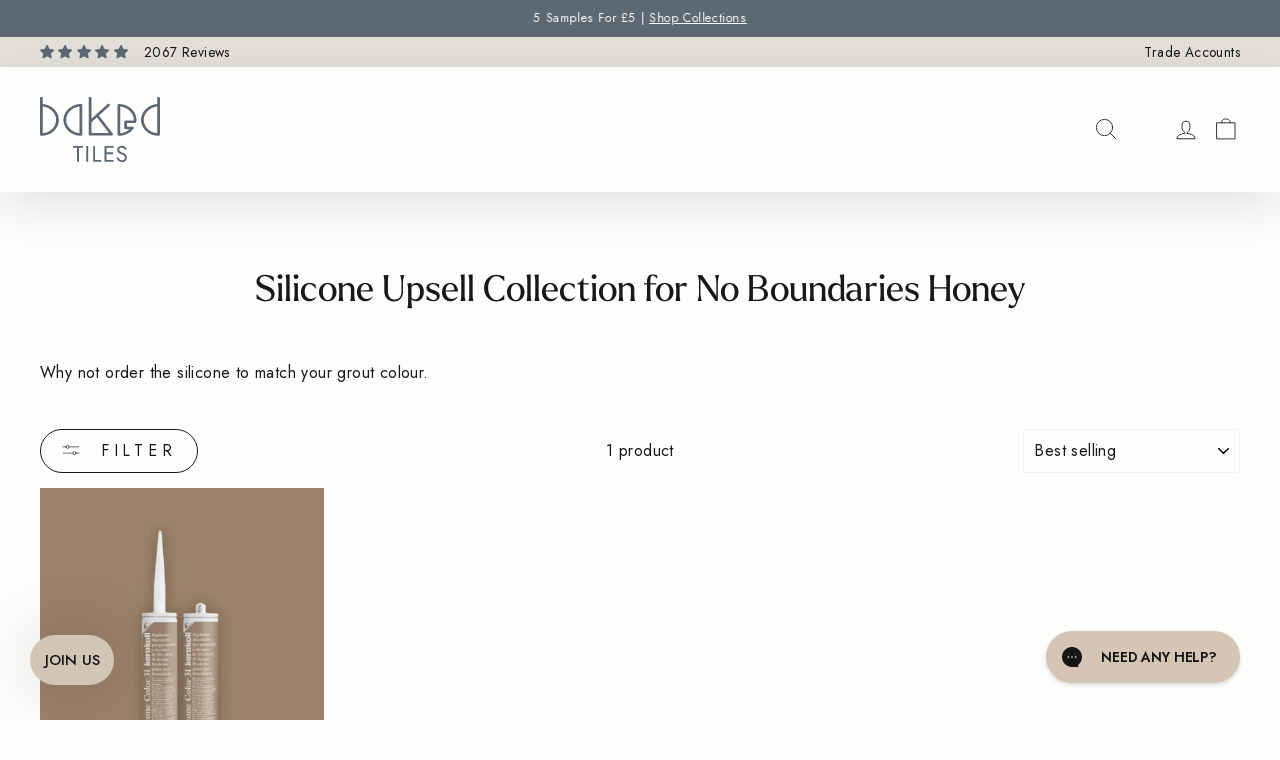

--- FILE ---
content_type: text/html; charset=utf-8
request_url: https://www.google.com/recaptcha/enterprise/anchor?ar=1&k=6LdEwsYnAAAAAL9T92sOraT4CDI-QIVuDYAGwdOy&co=aHR0cHM6Ly93d3cuYmFrZWR0aWxlcy5jby51azo0NDM.&hl=en&v=N67nZn4AqZkNcbeMu4prBgzg&size=invisible&anchor-ms=20000&execute-ms=30000&cb=t6re3pv4i4iv
body_size: 48885
content:
<!DOCTYPE HTML><html dir="ltr" lang="en"><head><meta http-equiv="Content-Type" content="text/html; charset=UTF-8">
<meta http-equiv="X-UA-Compatible" content="IE=edge">
<title>reCAPTCHA</title>
<style type="text/css">
/* cyrillic-ext */
@font-face {
  font-family: 'Roboto';
  font-style: normal;
  font-weight: 400;
  font-stretch: 100%;
  src: url(//fonts.gstatic.com/s/roboto/v48/KFO7CnqEu92Fr1ME7kSn66aGLdTylUAMa3GUBHMdazTgWw.woff2) format('woff2');
  unicode-range: U+0460-052F, U+1C80-1C8A, U+20B4, U+2DE0-2DFF, U+A640-A69F, U+FE2E-FE2F;
}
/* cyrillic */
@font-face {
  font-family: 'Roboto';
  font-style: normal;
  font-weight: 400;
  font-stretch: 100%;
  src: url(//fonts.gstatic.com/s/roboto/v48/KFO7CnqEu92Fr1ME7kSn66aGLdTylUAMa3iUBHMdazTgWw.woff2) format('woff2');
  unicode-range: U+0301, U+0400-045F, U+0490-0491, U+04B0-04B1, U+2116;
}
/* greek-ext */
@font-face {
  font-family: 'Roboto';
  font-style: normal;
  font-weight: 400;
  font-stretch: 100%;
  src: url(//fonts.gstatic.com/s/roboto/v48/KFO7CnqEu92Fr1ME7kSn66aGLdTylUAMa3CUBHMdazTgWw.woff2) format('woff2');
  unicode-range: U+1F00-1FFF;
}
/* greek */
@font-face {
  font-family: 'Roboto';
  font-style: normal;
  font-weight: 400;
  font-stretch: 100%;
  src: url(//fonts.gstatic.com/s/roboto/v48/KFO7CnqEu92Fr1ME7kSn66aGLdTylUAMa3-UBHMdazTgWw.woff2) format('woff2');
  unicode-range: U+0370-0377, U+037A-037F, U+0384-038A, U+038C, U+038E-03A1, U+03A3-03FF;
}
/* math */
@font-face {
  font-family: 'Roboto';
  font-style: normal;
  font-weight: 400;
  font-stretch: 100%;
  src: url(//fonts.gstatic.com/s/roboto/v48/KFO7CnqEu92Fr1ME7kSn66aGLdTylUAMawCUBHMdazTgWw.woff2) format('woff2');
  unicode-range: U+0302-0303, U+0305, U+0307-0308, U+0310, U+0312, U+0315, U+031A, U+0326-0327, U+032C, U+032F-0330, U+0332-0333, U+0338, U+033A, U+0346, U+034D, U+0391-03A1, U+03A3-03A9, U+03B1-03C9, U+03D1, U+03D5-03D6, U+03F0-03F1, U+03F4-03F5, U+2016-2017, U+2034-2038, U+203C, U+2040, U+2043, U+2047, U+2050, U+2057, U+205F, U+2070-2071, U+2074-208E, U+2090-209C, U+20D0-20DC, U+20E1, U+20E5-20EF, U+2100-2112, U+2114-2115, U+2117-2121, U+2123-214F, U+2190, U+2192, U+2194-21AE, U+21B0-21E5, U+21F1-21F2, U+21F4-2211, U+2213-2214, U+2216-22FF, U+2308-230B, U+2310, U+2319, U+231C-2321, U+2336-237A, U+237C, U+2395, U+239B-23B7, U+23D0, U+23DC-23E1, U+2474-2475, U+25AF, U+25B3, U+25B7, U+25BD, U+25C1, U+25CA, U+25CC, U+25FB, U+266D-266F, U+27C0-27FF, U+2900-2AFF, U+2B0E-2B11, U+2B30-2B4C, U+2BFE, U+3030, U+FF5B, U+FF5D, U+1D400-1D7FF, U+1EE00-1EEFF;
}
/* symbols */
@font-face {
  font-family: 'Roboto';
  font-style: normal;
  font-weight: 400;
  font-stretch: 100%;
  src: url(//fonts.gstatic.com/s/roboto/v48/KFO7CnqEu92Fr1ME7kSn66aGLdTylUAMaxKUBHMdazTgWw.woff2) format('woff2');
  unicode-range: U+0001-000C, U+000E-001F, U+007F-009F, U+20DD-20E0, U+20E2-20E4, U+2150-218F, U+2190, U+2192, U+2194-2199, U+21AF, U+21E6-21F0, U+21F3, U+2218-2219, U+2299, U+22C4-22C6, U+2300-243F, U+2440-244A, U+2460-24FF, U+25A0-27BF, U+2800-28FF, U+2921-2922, U+2981, U+29BF, U+29EB, U+2B00-2BFF, U+4DC0-4DFF, U+FFF9-FFFB, U+10140-1018E, U+10190-1019C, U+101A0, U+101D0-101FD, U+102E0-102FB, U+10E60-10E7E, U+1D2C0-1D2D3, U+1D2E0-1D37F, U+1F000-1F0FF, U+1F100-1F1AD, U+1F1E6-1F1FF, U+1F30D-1F30F, U+1F315, U+1F31C, U+1F31E, U+1F320-1F32C, U+1F336, U+1F378, U+1F37D, U+1F382, U+1F393-1F39F, U+1F3A7-1F3A8, U+1F3AC-1F3AF, U+1F3C2, U+1F3C4-1F3C6, U+1F3CA-1F3CE, U+1F3D4-1F3E0, U+1F3ED, U+1F3F1-1F3F3, U+1F3F5-1F3F7, U+1F408, U+1F415, U+1F41F, U+1F426, U+1F43F, U+1F441-1F442, U+1F444, U+1F446-1F449, U+1F44C-1F44E, U+1F453, U+1F46A, U+1F47D, U+1F4A3, U+1F4B0, U+1F4B3, U+1F4B9, U+1F4BB, U+1F4BF, U+1F4C8-1F4CB, U+1F4D6, U+1F4DA, U+1F4DF, U+1F4E3-1F4E6, U+1F4EA-1F4ED, U+1F4F7, U+1F4F9-1F4FB, U+1F4FD-1F4FE, U+1F503, U+1F507-1F50B, U+1F50D, U+1F512-1F513, U+1F53E-1F54A, U+1F54F-1F5FA, U+1F610, U+1F650-1F67F, U+1F687, U+1F68D, U+1F691, U+1F694, U+1F698, U+1F6AD, U+1F6B2, U+1F6B9-1F6BA, U+1F6BC, U+1F6C6-1F6CF, U+1F6D3-1F6D7, U+1F6E0-1F6EA, U+1F6F0-1F6F3, U+1F6F7-1F6FC, U+1F700-1F7FF, U+1F800-1F80B, U+1F810-1F847, U+1F850-1F859, U+1F860-1F887, U+1F890-1F8AD, U+1F8B0-1F8BB, U+1F8C0-1F8C1, U+1F900-1F90B, U+1F93B, U+1F946, U+1F984, U+1F996, U+1F9E9, U+1FA00-1FA6F, U+1FA70-1FA7C, U+1FA80-1FA89, U+1FA8F-1FAC6, U+1FACE-1FADC, U+1FADF-1FAE9, U+1FAF0-1FAF8, U+1FB00-1FBFF;
}
/* vietnamese */
@font-face {
  font-family: 'Roboto';
  font-style: normal;
  font-weight: 400;
  font-stretch: 100%;
  src: url(//fonts.gstatic.com/s/roboto/v48/KFO7CnqEu92Fr1ME7kSn66aGLdTylUAMa3OUBHMdazTgWw.woff2) format('woff2');
  unicode-range: U+0102-0103, U+0110-0111, U+0128-0129, U+0168-0169, U+01A0-01A1, U+01AF-01B0, U+0300-0301, U+0303-0304, U+0308-0309, U+0323, U+0329, U+1EA0-1EF9, U+20AB;
}
/* latin-ext */
@font-face {
  font-family: 'Roboto';
  font-style: normal;
  font-weight: 400;
  font-stretch: 100%;
  src: url(//fonts.gstatic.com/s/roboto/v48/KFO7CnqEu92Fr1ME7kSn66aGLdTylUAMa3KUBHMdazTgWw.woff2) format('woff2');
  unicode-range: U+0100-02BA, U+02BD-02C5, U+02C7-02CC, U+02CE-02D7, U+02DD-02FF, U+0304, U+0308, U+0329, U+1D00-1DBF, U+1E00-1E9F, U+1EF2-1EFF, U+2020, U+20A0-20AB, U+20AD-20C0, U+2113, U+2C60-2C7F, U+A720-A7FF;
}
/* latin */
@font-face {
  font-family: 'Roboto';
  font-style: normal;
  font-weight: 400;
  font-stretch: 100%;
  src: url(//fonts.gstatic.com/s/roboto/v48/KFO7CnqEu92Fr1ME7kSn66aGLdTylUAMa3yUBHMdazQ.woff2) format('woff2');
  unicode-range: U+0000-00FF, U+0131, U+0152-0153, U+02BB-02BC, U+02C6, U+02DA, U+02DC, U+0304, U+0308, U+0329, U+2000-206F, U+20AC, U+2122, U+2191, U+2193, U+2212, U+2215, U+FEFF, U+FFFD;
}
/* cyrillic-ext */
@font-face {
  font-family: 'Roboto';
  font-style: normal;
  font-weight: 500;
  font-stretch: 100%;
  src: url(//fonts.gstatic.com/s/roboto/v48/KFO7CnqEu92Fr1ME7kSn66aGLdTylUAMa3GUBHMdazTgWw.woff2) format('woff2');
  unicode-range: U+0460-052F, U+1C80-1C8A, U+20B4, U+2DE0-2DFF, U+A640-A69F, U+FE2E-FE2F;
}
/* cyrillic */
@font-face {
  font-family: 'Roboto';
  font-style: normal;
  font-weight: 500;
  font-stretch: 100%;
  src: url(//fonts.gstatic.com/s/roboto/v48/KFO7CnqEu92Fr1ME7kSn66aGLdTylUAMa3iUBHMdazTgWw.woff2) format('woff2');
  unicode-range: U+0301, U+0400-045F, U+0490-0491, U+04B0-04B1, U+2116;
}
/* greek-ext */
@font-face {
  font-family: 'Roboto';
  font-style: normal;
  font-weight: 500;
  font-stretch: 100%;
  src: url(//fonts.gstatic.com/s/roboto/v48/KFO7CnqEu92Fr1ME7kSn66aGLdTylUAMa3CUBHMdazTgWw.woff2) format('woff2');
  unicode-range: U+1F00-1FFF;
}
/* greek */
@font-face {
  font-family: 'Roboto';
  font-style: normal;
  font-weight: 500;
  font-stretch: 100%;
  src: url(//fonts.gstatic.com/s/roboto/v48/KFO7CnqEu92Fr1ME7kSn66aGLdTylUAMa3-UBHMdazTgWw.woff2) format('woff2');
  unicode-range: U+0370-0377, U+037A-037F, U+0384-038A, U+038C, U+038E-03A1, U+03A3-03FF;
}
/* math */
@font-face {
  font-family: 'Roboto';
  font-style: normal;
  font-weight: 500;
  font-stretch: 100%;
  src: url(//fonts.gstatic.com/s/roboto/v48/KFO7CnqEu92Fr1ME7kSn66aGLdTylUAMawCUBHMdazTgWw.woff2) format('woff2');
  unicode-range: U+0302-0303, U+0305, U+0307-0308, U+0310, U+0312, U+0315, U+031A, U+0326-0327, U+032C, U+032F-0330, U+0332-0333, U+0338, U+033A, U+0346, U+034D, U+0391-03A1, U+03A3-03A9, U+03B1-03C9, U+03D1, U+03D5-03D6, U+03F0-03F1, U+03F4-03F5, U+2016-2017, U+2034-2038, U+203C, U+2040, U+2043, U+2047, U+2050, U+2057, U+205F, U+2070-2071, U+2074-208E, U+2090-209C, U+20D0-20DC, U+20E1, U+20E5-20EF, U+2100-2112, U+2114-2115, U+2117-2121, U+2123-214F, U+2190, U+2192, U+2194-21AE, U+21B0-21E5, U+21F1-21F2, U+21F4-2211, U+2213-2214, U+2216-22FF, U+2308-230B, U+2310, U+2319, U+231C-2321, U+2336-237A, U+237C, U+2395, U+239B-23B7, U+23D0, U+23DC-23E1, U+2474-2475, U+25AF, U+25B3, U+25B7, U+25BD, U+25C1, U+25CA, U+25CC, U+25FB, U+266D-266F, U+27C0-27FF, U+2900-2AFF, U+2B0E-2B11, U+2B30-2B4C, U+2BFE, U+3030, U+FF5B, U+FF5D, U+1D400-1D7FF, U+1EE00-1EEFF;
}
/* symbols */
@font-face {
  font-family: 'Roboto';
  font-style: normal;
  font-weight: 500;
  font-stretch: 100%;
  src: url(//fonts.gstatic.com/s/roboto/v48/KFO7CnqEu92Fr1ME7kSn66aGLdTylUAMaxKUBHMdazTgWw.woff2) format('woff2');
  unicode-range: U+0001-000C, U+000E-001F, U+007F-009F, U+20DD-20E0, U+20E2-20E4, U+2150-218F, U+2190, U+2192, U+2194-2199, U+21AF, U+21E6-21F0, U+21F3, U+2218-2219, U+2299, U+22C4-22C6, U+2300-243F, U+2440-244A, U+2460-24FF, U+25A0-27BF, U+2800-28FF, U+2921-2922, U+2981, U+29BF, U+29EB, U+2B00-2BFF, U+4DC0-4DFF, U+FFF9-FFFB, U+10140-1018E, U+10190-1019C, U+101A0, U+101D0-101FD, U+102E0-102FB, U+10E60-10E7E, U+1D2C0-1D2D3, U+1D2E0-1D37F, U+1F000-1F0FF, U+1F100-1F1AD, U+1F1E6-1F1FF, U+1F30D-1F30F, U+1F315, U+1F31C, U+1F31E, U+1F320-1F32C, U+1F336, U+1F378, U+1F37D, U+1F382, U+1F393-1F39F, U+1F3A7-1F3A8, U+1F3AC-1F3AF, U+1F3C2, U+1F3C4-1F3C6, U+1F3CA-1F3CE, U+1F3D4-1F3E0, U+1F3ED, U+1F3F1-1F3F3, U+1F3F5-1F3F7, U+1F408, U+1F415, U+1F41F, U+1F426, U+1F43F, U+1F441-1F442, U+1F444, U+1F446-1F449, U+1F44C-1F44E, U+1F453, U+1F46A, U+1F47D, U+1F4A3, U+1F4B0, U+1F4B3, U+1F4B9, U+1F4BB, U+1F4BF, U+1F4C8-1F4CB, U+1F4D6, U+1F4DA, U+1F4DF, U+1F4E3-1F4E6, U+1F4EA-1F4ED, U+1F4F7, U+1F4F9-1F4FB, U+1F4FD-1F4FE, U+1F503, U+1F507-1F50B, U+1F50D, U+1F512-1F513, U+1F53E-1F54A, U+1F54F-1F5FA, U+1F610, U+1F650-1F67F, U+1F687, U+1F68D, U+1F691, U+1F694, U+1F698, U+1F6AD, U+1F6B2, U+1F6B9-1F6BA, U+1F6BC, U+1F6C6-1F6CF, U+1F6D3-1F6D7, U+1F6E0-1F6EA, U+1F6F0-1F6F3, U+1F6F7-1F6FC, U+1F700-1F7FF, U+1F800-1F80B, U+1F810-1F847, U+1F850-1F859, U+1F860-1F887, U+1F890-1F8AD, U+1F8B0-1F8BB, U+1F8C0-1F8C1, U+1F900-1F90B, U+1F93B, U+1F946, U+1F984, U+1F996, U+1F9E9, U+1FA00-1FA6F, U+1FA70-1FA7C, U+1FA80-1FA89, U+1FA8F-1FAC6, U+1FACE-1FADC, U+1FADF-1FAE9, U+1FAF0-1FAF8, U+1FB00-1FBFF;
}
/* vietnamese */
@font-face {
  font-family: 'Roboto';
  font-style: normal;
  font-weight: 500;
  font-stretch: 100%;
  src: url(//fonts.gstatic.com/s/roboto/v48/KFO7CnqEu92Fr1ME7kSn66aGLdTylUAMa3OUBHMdazTgWw.woff2) format('woff2');
  unicode-range: U+0102-0103, U+0110-0111, U+0128-0129, U+0168-0169, U+01A0-01A1, U+01AF-01B0, U+0300-0301, U+0303-0304, U+0308-0309, U+0323, U+0329, U+1EA0-1EF9, U+20AB;
}
/* latin-ext */
@font-face {
  font-family: 'Roboto';
  font-style: normal;
  font-weight: 500;
  font-stretch: 100%;
  src: url(//fonts.gstatic.com/s/roboto/v48/KFO7CnqEu92Fr1ME7kSn66aGLdTylUAMa3KUBHMdazTgWw.woff2) format('woff2');
  unicode-range: U+0100-02BA, U+02BD-02C5, U+02C7-02CC, U+02CE-02D7, U+02DD-02FF, U+0304, U+0308, U+0329, U+1D00-1DBF, U+1E00-1E9F, U+1EF2-1EFF, U+2020, U+20A0-20AB, U+20AD-20C0, U+2113, U+2C60-2C7F, U+A720-A7FF;
}
/* latin */
@font-face {
  font-family: 'Roboto';
  font-style: normal;
  font-weight: 500;
  font-stretch: 100%;
  src: url(//fonts.gstatic.com/s/roboto/v48/KFO7CnqEu92Fr1ME7kSn66aGLdTylUAMa3yUBHMdazQ.woff2) format('woff2');
  unicode-range: U+0000-00FF, U+0131, U+0152-0153, U+02BB-02BC, U+02C6, U+02DA, U+02DC, U+0304, U+0308, U+0329, U+2000-206F, U+20AC, U+2122, U+2191, U+2193, U+2212, U+2215, U+FEFF, U+FFFD;
}
/* cyrillic-ext */
@font-face {
  font-family: 'Roboto';
  font-style: normal;
  font-weight: 900;
  font-stretch: 100%;
  src: url(//fonts.gstatic.com/s/roboto/v48/KFO7CnqEu92Fr1ME7kSn66aGLdTylUAMa3GUBHMdazTgWw.woff2) format('woff2');
  unicode-range: U+0460-052F, U+1C80-1C8A, U+20B4, U+2DE0-2DFF, U+A640-A69F, U+FE2E-FE2F;
}
/* cyrillic */
@font-face {
  font-family: 'Roboto';
  font-style: normal;
  font-weight: 900;
  font-stretch: 100%;
  src: url(//fonts.gstatic.com/s/roboto/v48/KFO7CnqEu92Fr1ME7kSn66aGLdTylUAMa3iUBHMdazTgWw.woff2) format('woff2');
  unicode-range: U+0301, U+0400-045F, U+0490-0491, U+04B0-04B1, U+2116;
}
/* greek-ext */
@font-face {
  font-family: 'Roboto';
  font-style: normal;
  font-weight: 900;
  font-stretch: 100%;
  src: url(//fonts.gstatic.com/s/roboto/v48/KFO7CnqEu92Fr1ME7kSn66aGLdTylUAMa3CUBHMdazTgWw.woff2) format('woff2');
  unicode-range: U+1F00-1FFF;
}
/* greek */
@font-face {
  font-family: 'Roboto';
  font-style: normal;
  font-weight: 900;
  font-stretch: 100%;
  src: url(//fonts.gstatic.com/s/roboto/v48/KFO7CnqEu92Fr1ME7kSn66aGLdTylUAMa3-UBHMdazTgWw.woff2) format('woff2');
  unicode-range: U+0370-0377, U+037A-037F, U+0384-038A, U+038C, U+038E-03A1, U+03A3-03FF;
}
/* math */
@font-face {
  font-family: 'Roboto';
  font-style: normal;
  font-weight: 900;
  font-stretch: 100%;
  src: url(//fonts.gstatic.com/s/roboto/v48/KFO7CnqEu92Fr1ME7kSn66aGLdTylUAMawCUBHMdazTgWw.woff2) format('woff2');
  unicode-range: U+0302-0303, U+0305, U+0307-0308, U+0310, U+0312, U+0315, U+031A, U+0326-0327, U+032C, U+032F-0330, U+0332-0333, U+0338, U+033A, U+0346, U+034D, U+0391-03A1, U+03A3-03A9, U+03B1-03C9, U+03D1, U+03D5-03D6, U+03F0-03F1, U+03F4-03F5, U+2016-2017, U+2034-2038, U+203C, U+2040, U+2043, U+2047, U+2050, U+2057, U+205F, U+2070-2071, U+2074-208E, U+2090-209C, U+20D0-20DC, U+20E1, U+20E5-20EF, U+2100-2112, U+2114-2115, U+2117-2121, U+2123-214F, U+2190, U+2192, U+2194-21AE, U+21B0-21E5, U+21F1-21F2, U+21F4-2211, U+2213-2214, U+2216-22FF, U+2308-230B, U+2310, U+2319, U+231C-2321, U+2336-237A, U+237C, U+2395, U+239B-23B7, U+23D0, U+23DC-23E1, U+2474-2475, U+25AF, U+25B3, U+25B7, U+25BD, U+25C1, U+25CA, U+25CC, U+25FB, U+266D-266F, U+27C0-27FF, U+2900-2AFF, U+2B0E-2B11, U+2B30-2B4C, U+2BFE, U+3030, U+FF5B, U+FF5D, U+1D400-1D7FF, U+1EE00-1EEFF;
}
/* symbols */
@font-face {
  font-family: 'Roboto';
  font-style: normal;
  font-weight: 900;
  font-stretch: 100%;
  src: url(//fonts.gstatic.com/s/roboto/v48/KFO7CnqEu92Fr1ME7kSn66aGLdTylUAMaxKUBHMdazTgWw.woff2) format('woff2');
  unicode-range: U+0001-000C, U+000E-001F, U+007F-009F, U+20DD-20E0, U+20E2-20E4, U+2150-218F, U+2190, U+2192, U+2194-2199, U+21AF, U+21E6-21F0, U+21F3, U+2218-2219, U+2299, U+22C4-22C6, U+2300-243F, U+2440-244A, U+2460-24FF, U+25A0-27BF, U+2800-28FF, U+2921-2922, U+2981, U+29BF, U+29EB, U+2B00-2BFF, U+4DC0-4DFF, U+FFF9-FFFB, U+10140-1018E, U+10190-1019C, U+101A0, U+101D0-101FD, U+102E0-102FB, U+10E60-10E7E, U+1D2C0-1D2D3, U+1D2E0-1D37F, U+1F000-1F0FF, U+1F100-1F1AD, U+1F1E6-1F1FF, U+1F30D-1F30F, U+1F315, U+1F31C, U+1F31E, U+1F320-1F32C, U+1F336, U+1F378, U+1F37D, U+1F382, U+1F393-1F39F, U+1F3A7-1F3A8, U+1F3AC-1F3AF, U+1F3C2, U+1F3C4-1F3C6, U+1F3CA-1F3CE, U+1F3D4-1F3E0, U+1F3ED, U+1F3F1-1F3F3, U+1F3F5-1F3F7, U+1F408, U+1F415, U+1F41F, U+1F426, U+1F43F, U+1F441-1F442, U+1F444, U+1F446-1F449, U+1F44C-1F44E, U+1F453, U+1F46A, U+1F47D, U+1F4A3, U+1F4B0, U+1F4B3, U+1F4B9, U+1F4BB, U+1F4BF, U+1F4C8-1F4CB, U+1F4D6, U+1F4DA, U+1F4DF, U+1F4E3-1F4E6, U+1F4EA-1F4ED, U+1F4F7, U+1F4F9-1F4FB, U+1F4FD-1F4FE, U+1F503, U+1F507-1F50B, U+1F50D, U+1F512-1F513, U+1F53E-1F54A, U+1F54F-1F5FA, U+1F610, U+1F650-1F67F, U+1F687, U+1F68D, U+1F691, U+1F694, U+1F698, U+1F6AD, U+1F6B2, U+1F6B9-1F6BA, U+1F6BC, U+1F6C6-1F6CF, U+1F6D3-1F6D7, U+1F6E0-1F6EA, U+1F6F0-1F6F3, U+1F6F7-1F6FC, U+1F700-1F7FF, U+1F800-1F80B, U+1F810-1F847, U+1F850-1F859, U+1F860-1F887, U+1F890-1F8AD, U+1F8B0-1F8BB, U+1F8C0-1F8C1, U+1F900-1F90B, U+1F93B, U+1F946, U+1F984, U+1F996, U+1F9E9, U+1FA00-1FA6F, U+1FA70-1FA7C, U+1FA80-1FA89, U+1FA8F-1FAC6, U+1FACE-1FADC, U+1FADF-1FAE9, U+1FAF0-1FAF8, U+1FB00-1FBFF;
}
/* vietnamese */
@font-face {
  font-family: 'Roboto';
  font-style: normal;
  font-weight: 900;
  font-stretch: 100%;
  src: url(//fonts.gstatic.com/s/roboto/v48/KFO7CnqEu92Fr1ME7kSn66aGLdTylUAMa3OUBHMdazTgWw.woff2) format('woff2');
  unicode-range: U+0102-0103, U+0110-0111, U+0128-0129, U+0168-0169, U+01A0-01A1, U+01AF-01B0, U+0300-0301, U+0303-0304, U+0308-0309, U+0323, U+0329, U+1EA0-1EF9, U+20AB;
}
/* latin-ext */
@font-face {
  font-family: 'Roboto';
  font-style: normal;
  font-weight: 900;
  font-stretch: 100%;
  src: url(//fonts.gstatic.com/s/roboto/v48/KFO7CnqEu92Fr1ME7kSn66aGLdTylUAMa3KUBHMdazTgWw.woff2) format('woff2');
  unicode-range: U+0100-02BA, U+02BD-02C5, U+02C7-02CC, U+02CE-02D7, U+02DD-02FF, U+0304, U+0308, U+0329, U+1D00-1DBF, U+1E00-1E9F, U+1EF2-1EFF, U+2020, U+20A0-20AB, U+20AD-20C0, U+2113, U+2C60-2C7F, U+A720-A7FF;
}
/* latin */
@font-face {
  font-family: 'Roboto';
  font-style: normal;
  font-weight: 900;
  font-stretch: 100%;
  src: url(//fonts.gstatic.com/s/roboto/v48/KFO7CnqEu92Fr1ME7kSn66aGLdTylUAMa3yUBHMdazQ.woff2) format('woff2');
  unicode-range: U+0000-00FF, U+0131, U+0152-0153, U+02BB-02BC, U+02C6, U+02DA, U+02DC, U+0304, U+0308, U+0329, U+2000-206F, U+20AC, U+2122, U+2191, U+2193, U+2212, U+2215, U+FEFF, U+FFFD;
}

</style>
<link rel="stylesheet" type="text/css" href="https://www.gstatic.com/recaptcha/releases/N67nZn4AqZkNcbeMu4prBgzg/styles__ltr.css">
<script nonce="BqmZbtTmcozGNXcDnRJZ4Q" type="text/javascript">window['__recaptcha_api'] = 'https://www.google.com/recaptcha/enterprise/';</script>
<script type="text/javascript" src="https://www.gstatic.com/recaptcha/releases/N67nZn4AqZkNcbeMu4prBgzg/recaptcha__en.js" nonce="BqmZbtTmcozGNXcDnRJZ4Q">
      
    </script></head>
<body><div id="rc-anchor-alert" class="rc-anchor-alert"></div>
<input type="hidden" id="recaptcha-token" value="[base64]">
<script type="text/javascript" nonce="BqmZbtTmcozGNXcDnRJZ4Q">
      recaptcha.anchor.Main.init("[\x22ainput\x22,[\x22bgdata\x22,\x22\x22,\[base64]/[base64]/[base64]/[base64]/[base64]/UltsKytdPUU6KEU8MjA0OD9SW2wrK109RT4+NnwxOTI6KChFJjY0NTEyKT09NTUyOTYmJk0rMTxjLmxlbmd0aCYmKGMuY2hhckNvZGVBdChNKzEpJjY0NTEyKT09NTYzMjA/[base64]/[base64]/[base64]/[base64]/[base64]/[base64]/[base64]\x22,\[base64]\\u003d\x22,\[base64]/DqcOCwpzCtcKKFxbDq2jDvcOnDMO8w4RIb0UZbwXDq05vwq/Dm0REbMOjwrfCvcOOXgI1wrIowqHDgTrDqGUXwo8ZT8O8MB9Gw47DilDCqQ1cc23CpwxhW8KsLMOXwrrDi1McwplkWcOrw47Dt8KjC8KOw6DDhsKpw7lVw6EtecKqwr/DtsK/IxlpRsOvcMOIBsOHwqZ4ZndBwpkFw5cofi0CLyTDuH95AcK9am8JXkM/[base64]/Z8OyEMK0J8OidWvCuCNPw4hYw5vCkMKQVxpEdsK/[base64]/wrNReMKQBsO5c8OEwqvCnWZ5wqHCvMOZw6IZw6bDisObwpPCo3XCtMO5w5ckLC7DpMO+RTReEMK8w4czw5E4BBdzwrI7wpdkfQjDoiMRDMKjTsOFSMK2woMhw7Anwr3DuUxoZXjDt3w/[base64]/[base64]/[base64]/[base64]/Dm0fDkAzDvGvDrkxFwowMw5Vdw7MoTQFrFV5YC8OYP8O3wrsiw6jCq2tNJmEvw4bCrMO1OsOFe0AEwqjDqsKCw6PDh8O5woUbw4rDq8OBH8K/w47CtsOoTg8EwpnDl3XCiCDDvn/CvyvDqVfCpWhYAzgjw5NiwpTCsRF8wq/[base64]/[base64]/QsKDw7DDrsOQWcK3fxxCKh0+wpTCqGLCjcOtwozCj8OcesK2OS/ClhwnwqfCu8OFwrHDtsKvBC/[base64]/[base64]/CqMKAwrVnFhN3w6DDoUHCr8OlWGV5XGjCsQjDjQwFfEgyw5fCp3JCWMK/SMKtBkrCiMKWw5bDihPDjsOoJ2TDrsKswqtIw5owRytyUSnDvMOtKMOccTpyEMOgwrpGwpDDtg/CmHIVwqvCksOJLcOiF0PDriFEw4tDwqvDs8KMUF/CtHp3OcOQwq7DtsO7UMOww7PDulnDhjoue8KRRgpqW8Kwd8KxwpACw6IAwp3CmcO6w7PClG1uwpjCnVVDFMOmwrgdKMKSPGYDaMONw5LDr8Oiw4rCtVbCmsK3wovDm2LDv0/DjCnDisKSAG/DpSjCt1fCrRZHwpkrwolWwpnCizsnwoHDonBRw73Cpg3Cr0zDhyrDnMK6w5MVw4PDrcKMMT/CjnDDkztCCV7DhMOAwrPCosOcBMKYw5EbwrXDmyIPw7vCp3V7QcKGw6HCpMKgAMKXw5htw5/DicO9SMOGwoPCugjDhMKMJ1JeDQxyw5nCrTbCjcKqwqdSw6jCosKawpfCpMKdw6AtAgAwwoEGwqF1DQQLWMKjLE3ChSZWTcObwo48w4Juwq/CqCvCm8K6GX/DkcKSwr1kwrk5AcOzw7vCiXhzO8KVwo5LVFXCgSRbw6XDsR3DtMKlCMOUE8OfE8KZw6A3wo3Cp8KwH8OewpLCqcOkWmBqwqUGwrrDmsOlFMKqwoddwp3ChsK9wp0AAQHCkcKKd8OrC8O/dktxw5BZWHkzwprDicKFwpU6TsKcAMKJGcKVwp7CpCnCkxggw5rCq8OSw4DDuRTCg24gw6YZQXrCh3ZwAsOhw71Ww53DtcK7TC0WKsOkCsOcwpTDscKYw6vCp8OsNQrDkMOTWcKrwrvCrSLCqsKhXFJywpFPwpfDt8KKwrxyJ8KyQW/DpsKDw6zCkl3DvMOsdsOywq5CdhQtDDNTNCUEwp3DlcK3RnlHw77DrRIFwoFiZsKKw4HCnsKsw6DCnmtNdAQfVDAJNlxxw7/DkA4NHMOPw7URw6zCtBdaCsOkUsKPAMKCwrPDl8KEQWELDSXDnX12MMOXCSDCnjgGw6vDscOlV8KQw4XDg1PCpMK5wpFEwoFba8KpwqfDiMO/w64PwozDm8K0wrLDrRLCtCDCs3XCqsK/[base64]/Co8KjYz1OZcKQCMOLY8OSCQ5hFcKIw6jCnhrDgcOjwq1mNMK+P3wJUcONw5bCvsOoS8K4w7kAB8OBw6ISfFPDqXDDlMOZwrBRQ8Kgw486DER9wqk+ScOwPMOow7Y/fcKuPxYVwpDDs8KowqEpw4fDmcKVW1TDuTXDqjU9HsOVw5QTwpPDrA9lRDkqPXR/wrMKeh5wA8OhZGRYKCLCr8KdJcORwobDlsO2wpfDliUmaMKTwpTDnE5hYsKLwoAALXjDkx92fRgRwqzDvcKowo/DtWzCqitbJsOFfEIhw5/CsGBdw7HDiR7DtCxMwrbClXAxDTzCpntGwq3Cl2zCv8KZw5spTMKUw5MZIQDCugzCuGMEHsO2w6NtVcOZXEtKEAslKU3CrTFMIsOOTsOEwoUIdVkWwophwrzCu3YHEcOCc8O3WSHDs3ITcMO0wojDhsOoOcKIw6R/w4TCsDpLDQhoTMOcYEfDpsOPwok2OcO8wo0KJkABw7XDucOywoLDscKFEMKsw4gmUMKBwpLDsxbCpsKzPsKQw4Zxw4LDtyFhQQHCjsK9OG1tTsOOBmYQDijCvSXDu8OEwoDDoCAKYA4nBnnCiMKYW8OzfSwlwrk2BsO/wq9gBMOsM8O+wrhhRyVRw5bCg8OafgDCq8KAw59bw6LDgcKZw5rCpVjDtsOnwoNSEsKDGQHDt8OMwpjDhSJFX8O5w5Z3w4TDuCEewo/[base64]/[base64]/DuwrDiMOvHCnDhcK+GHU6V8KHBRZCUMOPHiPDg8Otw4gewo7DlsK1wqACwqkjworDvGjDjH/Dt8K9AcKrTz/ClMKSBWvCr8K0DsOhw4oiw6FKTG8Xw4odIQrCo8Omw4vDhXdCwrZESsKxIMOaJ8Kfw4wdUw8uwqDDp8OSXsOiw7/DtMOxWWFoOsKAw6fDpcK5w7HCusKeTBrDjcOOwqzCnkHDp3TDpRMQQiXDssOAwpIlC8KIw6dGH8OmaMOjwrQxYVfCpznCh0rDrGXDksO4CgrDmR0Cw7/DthHCssOZH1VMw6/CucODw4Aqw6p4Jl9ZXDl5CcKrw4FTwqoPw5rDnHJxw6Y8wqg7w50lw5DCksOkF8KZRyxLAcK1wrpeNsOIw4XDvcKaw4d+e8OFwrNcckRUd8OBamHChsKewrUvw7h5w4XDv8OPJ8KFYx/CusK+wr0IN8K/[base64]/RcOmPgPDqV9Rwp/CisKpVQNDw53CgEQjw6rCtAXDjMKUw54JIcKIwqFCWsOnLBHDjjhAwocQw58+wofCtx/Di8KdKE/DhR7DiyrDiyjCjmJnwr5/[base64]/Dg20Fw5xcwpPDgsKjw7nCng1Gw43CqcO/f8Kfw6TCosOnw6s6TRVpAsOOVMOiKQo+wo0ZDsOiwrzDsh8vMQPChMKWwot1K8Kxf17Dr8OKDWl0wq5bw6vDjUTCpHxiKRbCgcKHEcKkwohbNyR8Rl17Y8K7w69kO8OcEcKARTl3w7/Dm8KDw7U3G3jCkyjCoMKlaGV/[base64]/Cm17CkcONwr/[base64]/CoMKgwpbCpMKydHTCtMO+w6Eaw5J4w7QPw6Axw4bDrlnCtcKMw6zDkcKDw7PCgsOmw4lQw7rClgHChyhGwqXDqCjCocOlBQRZSwjDp33ChUwTCmsdw7PCvsKjwr3DusK/[base64]/CjMO4w6I6w60cw6TCqMKaw5BkTMO3FMOxGsK4w6nCuiAcAFhcwrXCgBBzwq/[base64]/CnyNvwqtbw61rDyAWwobDnsKFBlF4d8Omw7B5G305wpFPNB/CjnJfccOmwo8zwptbNMOsbsOtDhwrw7TCrAdLEgY6X8O0w7QcccKKw6DCu116woDCjcOpw7Nww4ljwpnCgcK7wpXDjcKZFnfDsMKtwoVZwrtowodmwqMMZsKUd8OKw64Rwos6Mx/Cnk3CmcKNa8O4Rj8Iw6sWTcKnfDDCoRQvSMOiK8KJdsKIfcOUw4DDrsObw4XCpcKIAcOJWMOkw4zCr1oSwpDDs2rDrcKpb2DCmVgrEsO9VsOowrXCvQ0uXcKsDcO5wpJSDsOcWxwLfx/CixglwrPDj8KDwrNJwqoRNFpKGhnCpVPCvMKVw486RkZ2wprDhz/[base64]/Q1NIw5xkwoTCn8K7wqLCplXDj8Kcw6bChmBZw7gxwpVgw7jCiy/ChcK0wrnCjMOywrrDohg7VMO5TsKLw5gKYcOiw6TCjcOWO8OiSsKVwoXCgnk+wqtcw6bDgcKKJsO3JT3CicOdwrdlwq/[base64]/cXsKw4Juwq4cERLDtEfCu1DDkG3CiS/CusK9B8OGw4wLwrHDk0LDkMKvwrNpw5DDmcOTACEWDsOHKMK9wpkZwowCw5kkPEDDjRrDncOXZRvCvcOUZ1Zuw51QZsKrw4xzw4khWHsXwoLDvx/DuhvDk8KDHsKbKWjDgytARcKYw77DuMOHwq/CoBtwPibDhUHCkcOqw7/DiivCimLCqsOfYyDDvzTCjWjDlzjDrUfDosKcwqkLaMKjXELCsXFuIz3ChMKgw4wKwq4IacOdwqdDwrbCocOxw7cpwrXDqsKCw4/Ct2DDvigjwrzDrg/DrhkQYUFtVl4bwot+acKiwqZrw4B2wpvDslLCtSxvGjg9w6HCqsOze1slwofDusKOw7LCjsOsGhjCpMK1c0vCkRTDnWnDtcOlw5bCqyx6woNjUhYLFsKXOmDDvFo7R3XDg8KQw5DDi8K/embDmMOyw6IQDcKKw5PDgMOiw6fCicK3WcO/wpZSw6YQwr7CjcKFwr/Dp8K0wozDl8KOwrDDhURmPC3CjsOOTcKmJ0pLwo98wrvCgcKYw4bDlW/DhsKewoTDuhZxMUMjA37Cmm3Dr8O2w4JOwooyScK5wo3ChsOCw6MZw715w6ICwrQ+woRYDcK6KMKdEsOOf8K3w7UQLsOjfsObw77DjwHCtMO5KnLCo8OEwoJ9wqNCAFUWfSzDnnthwqjCi8OpcXoBwojCri3DnwQ9aMKOe29/YX8wHcKoXWdEIcO/CMOaBx/DhcO3NHfDqMKqwrxrV3PCocKKworDl2zDqUPDuCsNw7nCscO3NcKbY8O/ZlPDtsKMPMOJwovDgTbCtyoZwozCisKXwpjCgGXDvFrDk8KaK8OBR1AYasKXw4PDrsODwrkJw77CvMOMXsOhw5hWwq4gbRnDt8Kjw7kVcRcwwr4DPEXCvjjCqFrDhw9XwqdPVMO1w77DmQxZw7xPN07DhxzCtcKZAnckw7YsSsKPwolpBsOEw7VPH3HCnhfDgAI5w6/DvsKpw6k4w5JsKAvDkcOsw5zDsxUPwonClDnDrsOuOmFqw7t1FMOiw4RfL8KdQsKFVsO8wrfClMKBwp0AJsKow5MVBz3CtyYWflvDkB9jScKqMsOIEAwbw5dbwovDgcKPZ8Orwo/[base64]/[base64]/DmAZWfcKsworDoMOLAMKew6pjPRcXG8OpwrHCmjTDtG3CgcOoexBWwoIuw4U0b8KxLwDDksORw6zChxrCukYkwpfDkEDDqXrCnB5WwpzDssOlwoUFw7YJf8K+N3zClcK4NcOHwqjDhB82wrrDpsK5LzkPW8OhCUMSScKdXGvDgsKxw5zDvH9FFT8ow7/CrcOKw6FVwrXDmHTCrythw7fChVNOwq8AFjovM2DChcK3w7fCjcKMw7k9PhLCq2Fyw4l1EsKhNcK/wrTCvgURNhjCnnzDuFE2w6I/[base64]/Co2/[base64]/[base64]/DlsKkwq/CusODwoLDg1cdw6TCvsOWW8Orw5FawrcIOcKiw6VAOcKuwqLDglvCkMOIw5rCkhI8NcKSwoEQYTfDnMKYE0LDg8OxQFp3aiPDil3DrxRqw7gebMKEUsOjwqfCqcKzDWnDmsObwqvDqMK2w5wgw5FhMcK3wpDCqsOAw4DDkGnDpMKweiMoR2/DkMK+wqcADRIuwovDgnN4e8Kmw4wqYMKhH3rChS/DlFbDvmdLOjjDl8K1wqdAHMKhIRrCssOhGDcAw43DsMKKwoXCnz3DmSoPw5gscsKVAsOgdQ8ew5jCpS/DlsO7Ez/[base64]/w4MnCXRoOxLCucOePi3CusK4w7vDpVfCrcOGw6ZyaiHDrHLCkVR6w4sGYsKNT8Oaw6N8XHYmEcKRwpN+CsKIWSXDgR/DhBMIJREAOcKKw7hDJMKDwrcQw6hwwqTCiEBSwq1fXjjDlMOvacOzDQvDo1VtDEbDu0HCrcOOccOVHxYKc3XDm8O5wqPDqDjCvx4LwrvCmw/CvMKOwqzDn8OBEsO4w5bDtsO5RAQcYsK7w5zCph56w73Dih7DtMKnNQPDs3lyR0I5w4vCqXbCgMKSwrbDr0pVwqcmw5N7wok9YUDDkQLDmsK0w4/CpMKNY8O5Wm55PRTDqsOIQkvDm2NQwqDDsXURw5BoOQdVVnIPwpzDoMKHCTMKwq/Cj2Nkw5guwqTCrsOgJjXDq8Ogwo7ChjDDnxV9w6vCusKaBsKhwovCi8Oyw7Zkwp9MD8O6FMKOEcOgwqnCvMKnw5nDqVDCrx3DksOtdsKXwq3Cs8KvD8K4woIEQSXCvE/DinNcwrDCuA0jwo/[base64]/[base64]/[base64]/wqHCgS7Cs1jDhURAw6vDjj1+wozDjjseUsOwGxMLOMKoUMKVBSHDqMKMEMOLw4vDpcKdJjV0wqtTTRxww7Z+w5LCicOJw4XDgy/DoMOpw7RYS8KDXkXCm8OBKll6w7zCv2fCo8KrA8KnRldYNzfCvMOpw7jDnmTCk3/DjcOqwpoxBMOOwpDCnBXCnTMWw7VhIsK9w7fCpcKAw5PCrsO9SA7Do8OqNxXCkjV6MsKPw6ExLmhUCjkmw4pow54bTFAdwrPDgsOVQ1zClx48Z8OPRlzDgcOrVsOowpoxNn/DucK/V1DCtcKoKxVnX8OsD8KdBsKUw5/CvcOTw7s1ZMOsI8OAw50OC0rCiMKJKlLCpBxCwpMYw5VuE1LCgEVgwrsMeR3CsizCkMOCwrc5w719CcKcUMKXSsO1acORw5XDrcOmw5XCpXkkw5okMGxlVldCKMKQXcKlJMKRfsO3cgQcwpoTwpjCjMKnNcO8OMOjwoVFAsOmwqYiw73CuMOvwpJ2w6k5wobDgzM/ZjHDp8OPZMKQwpXDgsKQL8KWIcOIa2DDj8Ksw7nCqC57woLDi8OoKcOIw7UNBMKww7vDqzh8H14OwogbQH/DhXlJw5DCrMKkwrQBwoTDrsOOwrvCqsK6IW3ChkfCuQHDm8KGw4BeZMK8YMKmwrVBExPCmEvCjWcowpJwNRrChcKGw6jDtSwtJmdhwpRDwrxWwphjfh/DslrDp39XwrB2w4Usw49Zw7zDpGnDgMKCw6zDvsK3VDU4w7fDvgbDu8KSwpvCj2XDvGUqCkROwqvDmynDnTxMBMO0dcOdw4EUEsKTw6jChsKyO8OCNVpkEhMMVsKkVsKWwq9gM2jCm8OPwok8ISMCw6cMXxHCjWjCiGIZw4/[base64]/CoyQuIjLDtMOGw4k8wrxSHcKYw5XDhcKHwqzCucONwrLCqcKBDcOcwpTCqAbCosKOwp9UVcKAHnkpwojClcO1w4/[base64]/w4nCl1BLB8O4bmjCrx8dw5jDn8K7fmRdbMOawoghw4tzEw7Dg8KxccKsSETCuEXDvsKCw5ETNHk/[base64]/XsOfwptxGsOqw5FWEMKlw4ViDcKRfz8XwrBFw57CrsKMwp7CuMKzVsOXw5vCnF9AwqXCsE7CosKaV8KaA8Onwq09JsK/IMKKw58iasOTw6HDrcKeYxkow5QiUsOOwrZBwo5jwpTDrEPCh3jCuMK5wofCqMKxwoXCvBLCnMKzw7fCkcO3NMOYVVVfF0RfaUPDjnh6w67ChyzDu8O6dhJQKsKvAVfDixnCvzrDmcKfMsOaehzDjMOsVjjCtsKAPMKKcRrCr3bDl1/Csx8iL8KcwoVqwrvDhMKnw6/Dn1PCiUdAKi5rJ2AHWcKNJT5wwpLDlMOOCngTNcO3MX17wqrDq8Kdwqhrw4/Dg03DtjnCg8KKHHvDunUmC0hyKU8Uw5QJw5XCtlnCmcO0wonCinojwoTCqmMnw77ClCsLBCTCtj3DmsKNw6txw5vCjsOBw5HDmMK5w5VpaSwfD8KfG0Vvw5XCmMOMaMO5KMOwR8Oow4PCgncpL8OKLsOuwq9NwpnDrjTDhVHCpsKaw4vCrFVyA8KdOWR4DgLCqcO/w6QAwojCr8OwEFvCuFQuF8OZwqV7w4ohwoBcwqHDh8KIYWXDrMKXwo7Ck0bDlsKCRMOpwqh3w4XDpmzCk8KSJMKdQlZHEMKEworDmVYSH8K4esKVwpp6RMO/CRcgEMKuIcOEw6/DvQlAd29Kw7TCg8KXK0DCoMKkw4HDsAbCn1LDjxbCkDMyw4PCl8OJw4HDoQ8/Dil3wp1tIsKjwpUIw7fDm23DjRHDjXNcEArCgMKow4bDkcOiVSLDsH/Cgl3DhQvCjMKuYsKnEcO/[base64]/[base64]/DgxI8wo1+w7sqU8KQCcKxwprDlDVKw4gRwqzDryUBwoPDlsKGewvDr8OKD8KRBQQ2I1DDlAlhwr/DmcOEX8OLw6LCqsKODw4gw7Zawps0KsOifcKEBCxAD8OCST0Sw5EDEMOGw7TCiHQ0fcKVbsKSbMOHw7Qewq1lwq7DrMOWwoXCoAkvHmDCqsK5w5h0w4cFMBzDvyfDh8OWDCHDhcKXwo7CoMK9w5PDnh8ReEMBw45FwpzDu8KgwoUnPcOswqnDpCNbwoDCuVvDl3/DscO0w5J/wqp5PnNIw7E0AcK7wo9xQ3/DskrDu0B4wpJHw5ZFSRfDoSDCuMKjwqdnL8ORwq7CucOpUwYow69bQyERw5cSHMKsw7Bmwrw5w641esObM8Oqwr9yW2BJBH/CphdGFkTDiMK2DMK/PcOpCcK5Bm4kw7MjaSnDoHTCisOFwpLDq8OFwqxzBQjDtsOQGwvDoipnZgUNOsOaB8KuQcOsw4zCpx7ChcOSw43Dlx0bBwZ8w57DncKqcMOpVsK1w7QpwqbCvMOWWMKZwrV6wo/DrCdEQR1Fw5/Dt3ANEcORw4AIwp3DnsOYRyhQAsKTO2/[base64]/[base64]/w4jDp258wrDDhVE9w6fDlsKhwplVw4fCij0SwrfCm3jDh8KhwqYww6UJccO0BS5AwpzDpBLCpX3DjG7Do0zCg8K4L1V2wqQBw6XCqV/CiMKyw79Iwo53CsO/wpLDnsK6wqbCoWwUwrnDusOlEQEVw53CsyZTcmJaw7DCqmEaPWnCkQHCvGPCnMOCwqzCj0PDrWDDjMK4PE0UwpnDhsKTwpXDsMO6JsK5wpcdZCbDpT8Yw4LDhU4vc8K/SsK1SiHCtcOxOsOXVcKRw4Rgw63CpA7ClsKOScK4ZcOOwoofA8Ohw4Vcwp7Dv8OkclAmbcKDw6ZiUMKQU2LDuMO2wqlTZsKEw4jCgh/CmxQ8wqR1wrpVdMKYXsKhFy3DlXBMdsKowpfDvsKTw4fCrsKBw5XDpwjCqmrCosKwwrvCg8Knw73CmTTDucKtDsKnRl/Dl8KwwoPDicOdw5nCrcOzwp8vb8K8wpl+VwgkwqYNwrMfT8KKw5bDs13Ds8KHw43Cm8O2GwJRwpExw6LCgcK1w7huJ8KiOAXDtsOYwrzCqMOYw5bCiiHDuFzCu8OQw4rDucOPwoICwpZAMMOIwoYOwpVwQsO0wqdUeMK/w4JhTMKVwrckw4g2w5DCjirDkw/Cm0XCvMO5K8K4w7pQw6PCt8OGVMOZBCdUO8Krek1uN8OlZcKYVMKrbsO+wrfDpDLDg8KIw4PDmwnDphUBbHnCo3YSw4lgwrUhwrnClV/Djj3DrsOKIsO6wrETwqjDqMKEwoDDuWBvM8KUYMO4wq3CncOFd0JKDVbDknY0wo7CoDlRw77CoWrCnnx5w6YcE2rClMOywqEOw7PDmEd6OcOfAcKMBcKFcR5DDsKqccKaw7dsXFjDlU3CvcK+aGtsOAdLwqAdBsKlw7p/w6LChXJaw6zDqHDDqcO0w6rCvAvDmjvCljx0wpvDrhJ2RMORA1/[base64]/[base64]/PHLChsKaM8O0HHx4NEDDqDJxFSguw6kjcXnCtS4MAgPCqwlbwpxtwohQAsOLfcO6wrHDp8OracOjw6obMhEce8K3woHDs8Owwohiw5Nlw7zDsMKvAcOKwpcDR8KEwq8bw7/ChsOlw5JkIMK8L8K5X8OIw51Tw5pMw5JXw4TDkykZw4/CmcKAw61xbcKPCAfCpMKRFQfCh0bCl8OBwrvDsXszw4DDgsOrF8OqPcOBwpwdbUVVw4/CjMOdwqgfRXPDrMK8w47CnXoPwqPDsMO9bQ/DgsOnJifCr8O6ND7Ck3IdwrvClyPDh2UJw4xkZ8KWemhRwqDCqcOUw6TDt8KSw6XDi2ESMcKYw7TCscOGaEJiw7nCtWhzw73DqWwRw73CgcKHUWPDnTDChcKWPU92w4nCrsOew78swovCv8OPwqRxw6/DgcKyB2h0MihRLsKhw5XDqVg8w7xQDnjDqsK1QsOGFsOffQ90w4jCiBMDw67Ck23CsMOjwqwrP8OEwoBiOMKdc8KnwpwPwp/DrMOWBi3CscOcwq/[base64]/CgsKvcWTCg8KmwoU/w57ClTXCjFfCsEvCmXXCqMOHRcKedMOLHcOOWcK1CVkUw4QVwqtSQ8OwD8O7KgINwq3ChcKdwqrDvDpmw4kuw4jCp8KUw601R8OSw6/[base64]/Cj8KFLWvDjcKCw4bDlcOVAVPCvlgRw7RJeMK6w6TCgz4bwrgQdsOtLFgkQCo6wqzCnh9wAcOpNcOBPlhmSD1gHMO9w4TCusKXYMKOJwxrLH7CujsnfCzCtsKawo7Cv2XCrHzDs8OnwrXCqiPDnTHCo8OJSMK/PcKCwqbCjMOVJ8OUSsOxw5zDmQ/CnV/[base64]/wqfDscO6wrrCg3/Dr8KZYzdBwpfCiW15JMOFwoVDwrjCmMOxw6E8wpdvwp/Ds3NFbjnCvcO2Gy5ow4TCo8O0Cxxjw7TCkHLCjRwiNgvCr14XFTbCh0rCqDdsHEXDlMOAw5rCmTzCikAiJ8OEw7wUC8OywokNw4fDgcOyaxR7wqTDsEfDnjTCkE/CsAUzR8KJNsOTwoUFw4bDnSNLwqvCr8OQw6HCuCXDpCIfMBjCusOew7guEWhiL8K3w4vDiiDDlBl7YAXDmcObw5fChsOgH8KOw5PDiHRxw45hJV8THCDDhsOjc8KMw4NVw6rChirDun/DqV1RccKaGk4sdW1aVMKdCMOKw5HCoT7DnsKLw4xYwr7DkjDDsMOKWcOBXMOdKXxJd2cLw7gGYnrCocKAanEUw6jDvWRNYMO+ZR7DsjnCt3IlB8KwOTDCgcKVwqvCpnFMwpXDiQAvYcOxG00DBF/CrsKcwplKYDTDlcO3wrLDh8KTw7kPwrvDnMOcw4nCj2bDicKAw5bDpSrCnMKpw43DhcOcTEPDv8OvDMOmw4pvY8KePcKYFMKgIxspwrMbCMOpNlDDkljDoHPCkMK1UhLCmG3CpMOqwpDDi2/CgsOvwqs+F3djwo5Tw54EwqzCh8KfEMKTNsKaBzXCvcK2UMO2VR1AwqnDnMKmwqnDgsK5w4nDo8KJw5ZxwpvCt8OPD8OkPMODwowQwr43wokDI2rDpMO6M8Otw5clw5pvwphgDitYw4tlw6NmLMOVL3N7wpzDs8Ocw6PDucK8TQLDkSvDsX/DklPCpMKNP8OQKRTDqMOFGMOcw41dCjzDpWbDuT/[base64]/w5PCvF9nVENDClPDl1rCqhE2ZnsJwq7DiXHChjxdXUMVSnRzAMK+wo40IgbCm8Oqw7IawpAEB8OZF8K0TjxoA8O/w595wpJSwoLCoMOwQ8OsNGDDmcKzCcKUwqTCoRANw53DrWbCoyrCm8OUw6bCtMKRw4VkwrIWFwFEwokbdVh/wqnDr8KJAsKzw63DosK1w4kmZ8K9KiV2w5kdG8KCw40aw4NqbcKaw4sGwoQDwqPDoMK/[base64]/wrzDnDF7w60cw7lVw7DDj8OlAcKdLcOAw4/[base64]/w6FQwrZHwow8w4RPw7TDg2NUMMO6wrBYw4lZN083wo7DgDfDrcKvwqzCm2XDl8O/w4/[base64]/Dl8KWQMOTwowNwoxLaQdfw5HDrcKRCsOewo9gwpjDt8KKdMOrRjkjwqw/d8Kowq3Cgk7Ct8OsdMOocHvDuydJKcOIw4Bew4HDl8KABWdDDV5nwrw8wpIXDcK/w6MYwovCm39cw5rCiw5Dw5TDn1VZTcK9w6fDlMK0wrzDtSBIWBTCicOddQJWe8K/[base64]/Dp8KgLFkTX8Kew4kiw6vDmGTCsjtAw6LCosOuwrdZA8KBC3fDq8K3GcKBXyDChnHDlMKwUw1DBSLDn8O3SW3CpMOZwoLDuibCol/DrMKYwq1iCCYCBcOFIA9ew6MgwqFebsK8wqJaWCHChcKAwoDDnMK0QsOxw5ZiTxTCgHHCnMO4ScO1w4zDhsKhwqTCvsONwrTCq0xKwpkDXk/ChAJ2WGvDi37CnsKqw4XCqUMswrY0w78MwpYPa8KAVcOpMQjDpMKTw7NNJz4FZMOhbBQhQsKawp5KMMKtBsOVa8KIZwPDgUIsMsKRw4p6woLDlsKEwprDmMKDVBcHwrVLEcK+wrjDr8OOAsKUM8Kxw79iw6IRwoLDoV3CpsK3CzxGdnzDl2fCuUYbQzpVSX/DqjTDr0HDk8OVQRcFcMKewpTDpFHCiT7DosKLw6/Cu8Ovwrpyw7xaKWXDvFbCgT/DvAjDnQ/CisOePsK6bsKbw4XDrGA2TU7ChsOVwrx2w6pYcRvClBw8IxNNw4E9KTZtw68Nw4PDpsOGwo9kQsKFw7tDF2JoeVLDgsOYFcOJVsOBYCBlwoAEKcK7bExvwoIUw6Uxw6nCsMOawqQgTDLDv8KSw6zDrgQaO0tYc8KtFn7DssKswqFaOMKuWl4bMsOXVsKEwqk/AX4ZUMOVBFDDgwfCisKmw4XCkMK9XMOTwpwSw5/Dl8KXXgvDrcKuaMONATwWecOOFWLCkzZDw7/DgXHCiXfDqSPDi2fDhkgLwpPCsz/DvMOCFhk6OcKTwrllw7YSw6PDj10Zw59lMcKNcBrCkMK8EMOdR1vCqR3DuSk4GzsvGcOfKMOqw44fwoR/J8OhwoTDrUUHJHjDpsKnwqd3CcOgPkbDjcO5wpnCscKMwp1NwqtYHidYJUTCnijDpHzDlE3DksOyUsOhD8KlAHPDmsOlaQrDvC5jA1XDkcKuEMOHw4YLGn55FcOybMKtwooVVcKEwqPDrEg3BRLCvBlNwpEcwrPClEXDqyhow4JEwqzCrHPCg8KJWMKcwp/CoBBswovDmFxKasKnNmonw6kSw7QXw5wPw7ViNsONfcOWCcKUWcOcbcOYw5XDvBDCpVbCrsOawrTDncKkLHzClTVfw4rCjsKQw6rDlcOBVmZuwpAHw6nDqWsAXMOJw5rCjEwwwopDwrQ/T8Kaw7jDiX4HExdRGcObOMOmwrNlBcOqRCvDlMKgEsKLIsOwwoYXasOIcMKsw4hjFRzDpwHDvwciw6lbW0jDi8K4esK4wqZtSMOaesOkKVTCmcOfS8KUw7XDlcO+ZElyw6ZPwqHDlzRvw63DkEFYwr/[base64]/wo9Sw7YDclIaw51ew6pFGFfDiMK9UMKRUcK7YsK7cMOfPn/DghVhw7BKT1TChMKncSARfsKIBCvCksOrNsKRw67DosO4dSfDvcO8GxHCh8O8w57CksOPw7VoTcOaw7U9PA3DmhnClU/DucOpaMOtfMOBY2AEwoDDtFQuwpXCoAgOBcO8w5VvHGgMw5zCj8OBAMKwdw4LdSrDjcKMw419w6LDsmrCgXrCpwXDtD1Uw7/DjMO1wq0EGcOAw5nDncKUw4M6csKawqvCm8OnSMKTfcK+w6ZLHXhkwofDhhvDj8OgWsKCw7ArwooMQsOaIcOowpARw7pwRxXDrjBww6vCtFwuw6c2YTnCq8KJwpLCn3/CpWdOeMOxexrCiMO4w4HCsMKpwovCgV0+DcOpwokTY1bCiMOCwp9aEzh3wpvCtMOfTcKQw6cFdVvChMKWwpFmw4gJYsOfw5vDucOiwpfDk8OJWCDDkVxWNFPDpUUPeQoSIMONw7MZPsOzUcKGWMKQw4YGTsK5w74zMcK/[base64]/[base64]/[base64]/FsOQCRNNwpzCqTrDqnYcwpTCvApIwoXDu8KmV1U9NcOoPThIbkXDgcKieMObwoXDgMO9V2I9wpg/[base64]/[base64]/w6/[base64]/w7fCmsK/wqECU8KxUWw/[base64]/[base64]/w5PCosObw5vCuMKPIsOsUH0Ww69Tw6RFwpROw5TDo8KCLjfClMK8O3/CojfDtSbDgMOewqbCnMOaUMK0FsOTw6c3F8OkA8Kcw4ELVWLDoUbCh8Okw7XDqnIfH8KHwpsER0NJHA0/w5bDqE3ChmhzNnTDmgHCssO1w6TChsOqw5jDrTtywqvCmgLDpMOMw4bDs0tiw79cIMO4w4jClUsIwoPDssKiw7RWwp7CpFDDu07DkTTCsMKcw5zDijXCl8KTd8OXGy7DqsKgHsK/CjgLNMKaLsKWw5LDlsOqKMKbwpPDlcO4VMOWw6Umw7/DgcKxwrBVH3vDk8Ohw5cHG8OxR1jCqsKlFALDsz47XMKpE2zDtE1LF8KiSsO/V8O3AmYseU8QwqPDnAExwpcKccO/[base64]/DjDpEF8OAVsKdEMKww6PDncOzOsOhccKHwpDDuDrDqkDDpjfCkMKXw77CmcOgBgbDqBl4LsOPwoHCgTZDISsnbmtQOcOawrxdMi4oBVJBw4Qxw4lTwoRUE8Oow4E/[base64]\\u003d\\u003d\x22],null,[\x22conf\x22,null,\x226LdEwsYnAAAAAL9T92sOraT4CDI-QIVuDYAGwdOy\x22,0,null,null,null,1,[21,125,63,73,95,87,41,43,42,83,102,105,109,121],[7059694,493],0,null,null,null,null,0,null,0,null,700,1,null,0,\[base64]/76lBhmnigkZhAoZnOKMAhmv8xEZ\x22,0,1,null,null,1,null,0,0,null,null,null,0],\x22https://www.bakedtiles.co.uk:443\x22,null,[3,1,1],null,null,null,1,3600,[\x22https://www.google.com/intl/en/policies/privacy/\x22,\x22https://www.google.com/intl/en/policies/terms/\x22],\x22Ry3i0Oms2Sbv+mwiUhMPZ8oqxqEv0V6Ou99L6TJXpac\\u003d\x22,1,0,null,1,1769905495025,0,0,[2,132,183,95],null,[111,233,118,131],\x22RC-m3T8EDVGCcHiWA\x22,null,null,null,null,null,\x220dAFcWeA6ZnxMsGiubhMxKnJnNJi1yerpvB2LeH0X4z3TO3OKF2_b584B-gj4SwKNyWGdNiRC51XcMlOnE0bA5wcmA7nHWE4KynQ\x22,1769988294937]");
    </script></body></html>

--- FILE ---
content_type: text/html; charset=utf-8
request_url: https://www.google.com/recaptcha/enterprise/anchor?ar=1&k=6LeHG2ApAAAAAO4rPaDW-qVpPKPOBfjbCpzJB9ey&co=aHR0cHM6Ly93d3cuYmFrZWR0aWxlcy5jby51azo0NDM.&hl=en&v=N67nZn4AqZkNcbeMu4prBgzg&size=invisible&anchor-ms=20000&execute-ms=30000&cb=s8kavwn4z2v3
body_size: 48573
content:
<!DOCTYPE HTML><html dir="ltr" lang="en"><head><meta http-equiv="Content-Type" content="text/html; charset=UTF-8">
<meta http-equiv="X-UA-Compatible" content="IE=edge">
<title>reCAPTCHA</title>
<style type="text/css">
/* cyrillic-ext */
@font-face {
  font-family: 'Roboto';
  font-style: normal;
  font-weight: 400;
  font-stretch: 100%;
  src: url(//fonts.gstatic.com/s/roboto/v48/KFO7CnqEu92Fr1ME7kSn66aGLdTylUAMa3GUBHMdazTgWw.woff2) format('woff2');
  unicode-range: U+0460-052F, U+1C80-1C8A, U+20B4, U+2DE0-2DFF, U+A640-A69F, U+FE2E-FE2F;
}
/* cyrillic */
@font-face {
  font-family: 'Roboto';
  font-style: normal;
  font-weight: 400;
  font-stretch: 100%;
  src: url(//fonts.gstatic.com/s/roboto/v48/KFO7CnqEu92Fr1ME7kSn66aGLdTylUAMa3iUBHMdazTgWw.woff2) format('woff2');
  unicode-range: U+0301, U+0400-045F, U+0490-0491, U+04B0-04B1, U+2116;
}
/* greek-ext */
@font-face {
  font-family: 'Roboto';
  font-style: normal;
  font-weight: 400;
  font-stretch: 100%;
  src: url(//fonts.gstatic.com/s/roboto/v48/KFO7CnqEu92Fr1ME7kSn66aGLdTylUAMa3CUBHMdazTgWw.woff2) format('woff2');
  unicode-range: U+1F00-1FFF;
}
/* greek */
@font-face {
  font-family: 'Roboto';
  font-style: normal;
  font-weight: 400;
  font-stretch: 100%;
  src: url(//fonts.gstatic.com/s/roboto/v48/KFO7CnqEu92Fr1ME7kSn66aGLdTylUAMa3-UBHMdazTgWw.woff2) format('woff2');
  unicode-range: U+0370-0377, U+037A-037F, U+0384-038A, U+038C, U+038E-03A1, U+03A3-03FF;
}
/* math */
@font-face {
  font-family: 'Roboto';
  font-style: normal;
  font-weight: 400;
  font-stretch: 100%;
  src: url(//fonts.gstatic.com/s/roboto/v48/KFO7CnqEu92Fr1ME7kSn66aGLdTylUAMawCUBHMdazTgWw.woff2) format('woff2');
  unicode-range: U+0302-0303, U+0305, U+0307-0308, U+0310, U+0312, U+0315, U+031A, U+0326-0327, U+032C, U+032F-0330, U+0332-0333, U+0338, U+033A, U+0346, U+034D, U+0391-03A1, U+03A3-03A9, U+03B1-03C9, U+03D1, U+03D5-03D6, U+03F0-03F1, U+03F4-03F5, U+2016-2017, U+2034-2038, U+203C, U+2040, U+2043, U+2047, U+2050, U+2057, U+205F, U+2070-2071, U+2074-208E, U+2090-209C, U+20D0-20DC, U+20E1, U+20E5-20EF, U+2100-2112, U+2114-2115, U+2117-2121, U+2123-214F, U+2190, U+2192, U+2194-21AE, U+21B0-21E5, U+21F1-21F2, U+21F4-2211, U+2213-2214, U+2216-22FF, U+2308-230B, U+2310, U+2319, U+231C-2321, U+2336-237A, U+237C, U+2395, U+239B-23B7, U+23D0, U+23DC-23E1, U+2474-2475, U+25AF, U+25B3, U+25B7, U+25BD, U+25C1, U+25CA, U+25CC, U+25FB, U+266D-266F, U+27C0-27FF, U+2900-2AFF, U+2B0E-2B11, U+2B30-2B4C, U+2BFE, U+3030, U+FF5B, U+FF5D, U+1D400-1D7FF, U+1EE00-1EEFF;
}
/* symbols */
@font-face {
  font-family: 'Roboto';
  font-style: normal;
  font-weight: 400;
  font-stretch: 100%;
  src: url(//fonts.gstatic.com/s/roboto/v48/KFO7CnqEu92Fr1ME7kSn66aGLdTylUAMaxKUBHMdazTgWw.woff2) format('woff2');
  unicode-range: U+0001-000C, U+000E-001F, U+007F-009F, U+20DD-20E0, U+20E2-20E4, U+2150-218F, U+2190, U+2192, U+2194-2199, U+21AF, U+21E6-21F0, U+21F3, U+2218-2219, U+2299, U+22C4-22C6, U+2300-243F, U+2440-244A, U+2460-24FF, U+25A0-27BF, U+2800-28FF, U+2921-2922, U+2981, U+29BF, U+29EB, U+2B00-2BFF, U+4DC0-4DFF, U+FFF9-FFFB, U+10140-1018E, U+10190-1019C, U+101A0, U+101D0-101FD, U+102E0-102FB, U+10E60-10E7E, U+1D2C0-1D2D3, U+1D2E0-1D37F, U+1F000-1F0FF, U+1F100-1F1AD, U+1F1E6-1F1FF, U+1F30D-1F30F, U+1F315, U+1F31C, U+1F31E, U+1F320-1F32C, U+1F336, U+1F378, U+1F37D, U+1F382, U+1F393-1F39F, U+1F3A7-1F3A8, U+1F3AC-1F3AF, U+1F3C2, U+1F3C4-1F3C6, U+1F3CA-1F3CE, U+1F3D4-1F3E0, U+1F3ED, U+1F3F1-1F3F3, U+1F3F5-1F3F7, U+1F408, U+1F415, U+1F41F, U+1F426, U+1F43F, U+1F441-1F442, U+1F444, U+1F446-1F449, U+1F44C-1F44E, U+1F453, U+1F46A, U+1F47D, U+1F4A3, U+1F4B0, U+1F4B3, U+1F4B9, U+1F4BB, U+1F4BF, U+1F4C8-1F4CB, U+1F4D6, U+1F4DA, U+1F4DF, U+1F4E3-1F4E6, U+1F4EA-1F4ED, U+1F4F7, U+1F4F9-1F4FB, U+1F4FD-1F4FE, U+1F503, U+1F507-1F50B, U+1F50D, U+1F512-1F513, U+1F53E-1F54A, U+1F54F-1F5FA, U+1F610, U+1F650-1F67F, U+1F687, U+1F68D, U+1F691, U+1F694, U+1F698, U+1F6AD, U+1F6B2, U+1F6B9-1F6BA, U+1F6BC, U+1F6C6-1F6CF, U+1F6D3-1F6D7, U+1F6E0-1F6EA, U+1F6F0-1F6F3, U+1F6F7-1F6FC, U+1F700-1F7FF, U+1F800-1F80B, U+1F810-1F847, U+1F850-1F859, U+1F860-1F887, U+1F890-1F8AD, U+1F8B0-1F8BB, U+1F8C0-1F8C1, U+1F900-1F90B, U+1F93B, U+1F946, U+1F984, U+1F996, U+1F9E9, U+1FA00-1FA6F, U+1FA70-1FA7C, U+1FA80-1FA89, U+1FA8F-1FAC6, U+1FACE-1FADC, U+1FADF-1FAE9, U+1FAF0-1FAF8, U+1FB00-1FBFF;
}
/* vietnamese */
@font-face {
  font-family: 'Roboto';
  font-style: normal;
  font-weight: 400;
  font-stretch: 100%;
  src: url(//fonts.gstatic.com/s/roboto/v48/KFO7CnqEu92Fr1ME7kSn66aGLdTylUAMa3OUBHMdazTgWw.woff2) format('woff2');
  unicode-range: U+0102-0103, U+0110-0111, U+0128-0129, U+0168-0169, U+01A0-01A1, U+01AF-01B0, U+0300-0301, U+0303-0304, U+0308-0309, U+0323, U+0329, U+1EA0-1EF9, U+20AB;
}
/* latin-ext */
@font-face {
  font-family: 'Roboto';
  font-style: normal;
  font-weight: 400;
  font-stretch: 100%;
  src: url(//fonts.gstatic.com/s/roboto/v48/KFO7CnqEu92Fr1ME7kSn66aGLdTylUAMa3KUBHMdazTgWw.woff2) format('woff2');
  unicode-range: U+0100-02BA, U+02BD-02C5, U+02C7-02CC, U+02CE-02D7, U+02DD-02FF, U+0304, U+0308, U+0329, U+1D00-1DBF, U+1E00-1E9F, U+1EF2-1EFF, U+2020, U+20A0-20AB, U+20AD-20C0, U+2113, U+2C60-2C7F, U+A720-A7FF;
}
/* latin */
@font-face {
  font-family: 'Roboto';
  font-style: normal;
  font-weight: 400;
  font-stretch: 100%;
  src: url(//fonts.gstatic.com/s/roboto/v48/KFO7CnqEu92Fr1ME7kSn66aGLdTylUAMa3yUBHMdazQ.woff2) format('woff2');
  unicode-range: U+0000-00FF, U+0131, U+0152-0153, U+02BB-02BC, U+02C6, U+02DA, U+02DC, U+0304, U+0308, U+0329, U+2000-206F, U+20AC, U+2122, U+2191, U+2193, U+2212, U+2215, U+FEFF, U+FFFD;
}
/* cyrillic-ext */
@font-face {
  font-family: 'Roboto';
  font-style: normal;
  font-weight: 500;
  font-stretch: 100%;
  src: url(//fonts.gstatic.com/s/roboto/v48/KFO7CnqEu92Fr1ME7kSn66aGLdTylUAMa3GUBHMdazTgWw.woff2) format('woff2');
  unicode-range: U+0460-052F, U+1C80-1C8A, U+20B4, U+2DE0-2DFF, U+A640-A69F, U+FE2E-FE2F;
}
/* cyrillic */
@font-face {
  font-family: 'Roboto';
  font-style: normal;
  font-weight: 500;
  font-stretch: 100%;
  src: url(//fonts.gstatic.com/s/roboto/v48/KFO7CnqEu92Fr1ME7kSn66aGLdTylUAMa3iUBHMdazTgWw.woff2) format('woff2');
  unicode-range: U+0301, U+0400-045F, U+0490-0491, U+04B0-04B1, U+2116;
}
/* greek-ext */
@font-face {
  font-family: 'Roboto';
  font-style: normal;
  font-weight: 500;
  font-stretch: 100%;
  src: url(//fonts.gstatic.com/s/roboto/v48/KFO7CnqEu92Fr1ME7kSn66aGLdTylUAMa3CUBHMdazTgWw.woff2) format('woff2');
  unicode-range: U+1F00-1FFF;
}
/* greek */
@font-face {
  font-family: 'Roboto';
  font-style: normal;
  font-weight: 500;
  font-stretch: 100%;
  src: url(//fonts.gstatic.com/s/roboto/v48/KFO7CnqEu92Fr1ME7kSn66aGLdTylUAMa3-UBHMdazTgWw.woff2) format('woff2');
  unicode-range: U+0370-0377, U+037A-037F, U+0384-038A, U+038C, U+038E-03A1, U+03A3-03FF;
}
/* math */
@font-face {
  font-family: 'Roboto';
  font-style: normal;
  font-weight: 500;
  font-stretch: 100%;
  src: url(//fonts.gstatic.com/s/roboto/v48/KFO7CnqEu92Fr1ME7kSn66aGLdTylUAMawCUBHMdazTgWw.woff2) format('woff2');
  unicode-range: U+0302-0303, U+0305, U+0307-0308, U+0310, U+0312, U+0315, U+031A, U+0326-0327, U+032C, U+032F-0330, U+0332-0333, U+0338, U+033A, U+0346, U+034D, U+0391-03A1, U+03A3-03A9, U+03B1-03C9, U+03D1, U+03D5-03D6, U+03F0-03F1, U+03F4-03F5, U+2016-2017, U+2034-2038, U+203C, U+2040, U+2043, U+2047, U+2050, U+2057, U+205F, U+2070-2071, U+2074-208E, U+2090-209C, U+20D0-20DC, U+20E1, U+20E5-20EF, U+2100-2112, U+2114-2115, U+2117-2121, U+2123-214F, U+2190, U+2192, U+2194-21AE, U+21B0-21E5, U+21F1-21F2, U+21F4-2211, U+2213-2214, U+2216-22FF, U+2308-230B, U+2310, U+2319, U+231C-2321, U+2336-237A, U+237C, U+2395, U+239B-23B7, U+23D0, U+23DC-23E1, U+2474-2475, U+25AF, U+25B3, U+25B7, U+25BD, U+25C1, U+25CA, U+25CC, U+25FB, U+266D-266F, U+27C0-27FF, U+2900-2AFF, U+2B0E-2B11, U+2B30-2B4C, U+2BFE, U+3030, U+FF5B, U+FF5D, U+1D400-1D7FF, U+1EE00-1EEFF;
}
/* symbols */
@font-face {
  font-family: 'Roboto';
  font-style: normal;
  font-weight: 500;
  font-stretch: 100%;
  src: url(//fonts.gstatic.com/s/roboto/v48/KFO7CnqEu92Fr1ME7kSn66aGLdTylUAMaxKUBHMdazTgWw.woff2) format('woff2');
  unicode-range: U+0001-000C, U+000E-001F, U+007F-009F, U+20DD-20E0, U+20E2-20E4, U+2150-218F, U+2190, U+2192, U+2194-2199, U+21AF, U+21E6-21F0, U+21F3, U+2218-2219, U+2299, U+22C4-22C6, U+2300-243F, U+2440-244A, U+2460-24FF, U+25A0-27BF, U+2800-28FF, U+2921-2922, U+2981, U+29BF, U+29EB, U+2B00-2BFF, U+4DC0-4DFF, U+FFF9-FFFB, U+10140-1018E, U+10190-1019C, U+101A0, U+101D0-101FD, U+102E0-102FB, U+10E60-10E7E, U+1D2C0-1D2D3, U+1D2E0-1D37F, U+1F000-1F0FF, U+1F100-1F1AD, U+1F1E6-1F1FF, U+1F30D-1F30F, U+1F315, U+1F31C, U+1F31E, U+1F320-1F32C, U+1F336, U+1F378, U+1F37D, U+1F382, U+1F393-1F39F, U+1F3A7-1F3A8, U+1F3AC-1F3AF, U+1F3C2, U+1F3C4-1F3C6, U+1F3CA-1F3CE, U+1F3D4-1F3E0, U+1F3ED, U+1F3F1-1F3F3, U+1F3F5-1F3F7, U+1F408, U+1F415, U+1F41F, U+1F426, U+1F43F, U+1F441-1F442, U+1F444, U+1F446-1F449, U+1F44C-1F44E, U+1F453, U+1F46A, U+1F47D, U+1F4A3, U+1F4B0, U+1F4B3, U+1F4B9, U+1F4BB, U+1F4BF, U+1F4C8-1F4CB, U+1F4D6, U+1F4DA, U+1F4DF, U+1F4E3-1F4E6, U+1F4EA-1F4ED, U+1F4F7, U+1F4F9-1F4FB, U+1F4FD-1F4FE, U+1F503, U+1F507-1F50B, U+1F50D, U+1F512-1F513, U+1F53E-1F54A, U+1F54F-1F5FA, U+1F610, U+1F650-1F67F, U+1F687, U+1F68D, U+1F691, U+1F694, U+1F698, U+1F6AD, U+1F6B2, U+1F6B9-1F6BA, U+1F6BC, U+1F6C6-1F6CF, U+1F6D3-1F6D7, U+1F6E0-1F6EA, U+1F6F0-1F6F3, U+1F6F7-1F6FC, U+1F700-1F7FF, U+1F800-1F80B, U+1F810-1F847, U+1F850-1F859, U+1F860-1F887, U+1F890-1F8AD, U+1F8B0-1F8BB, U+1F8C0-1F8C1, U+1F900-1F90B, U+1F93B, U+1F946, U+1F984, U+1F996, U+1F9E9, U+1FA00-1FA6F, U+1FA70-1FA7C, U+1FA80-1FA89, U+1FA8F-1FAC6, U+1FACE-1FADC, U+1FADF-1FAE9, U+1FAF0-1FAF8, U+1FB00-1FBFF;
}
/* vietnamese */
@font-face {
  font-family: 'Roboto';
  font-style: normal;
  font-weight: 500;
  font-stretch: 100%;
  src: url(//fonts.gstatic.com/s/roboto/v48/KFO7CnqEu92Fr1ME7kSn66aGLdTylUAMa3OUBHMdazTgWw.woff2) format('woff2');
  unicode-range: U+0102-0103, U+0110-0111, U+0128-0129, U+0168-0169, U+01A0-01A1, U+01AF-01B0, U+0300-0301, U+0303-0304, U+0308-0309, U+0323, U+0329, U+1EA0-1EF9, U+20AB;
}
/* latin-ext */
@font-face {
  font-family: 'Roboto';
  font-style: normal;
  font-weight: 500;
  font-stretch: 100%;
  src: url(//fonts.gstatic.com/s/roboto/v48/KFO7CnqEu92Fr1ME7kSn66aGLdTylUAMa3KUBHMdazTgWw.woff2) format('woff2');
  unicode-range: U+0100-02BA, U+02BD-02C5, U+02C7-02CC, U+02CE-02D7, U+02DD-02FF, U+0304, U+0308, U+0329, U+1D00-1DBF, U+1E00-1E9F, U+1EF2-1EFF, U+2020, U+20A0-20AB, U+20AD-20C0, U+2113, U+2C60-2C7F, U+A720-A7FF;
}
/* latin */
@font-face {
  font-family: 'Roboto';
  font-style: normal;
  font-weight: 500;
  font-stretch: 100%;
  src: url(//fonts.gstatic.com/s/roboto/v48/KFO7CnqEu92Fr1ME7kSn66aGLdTylUAMa3yUBHMdazQ.woff2) format('woff2');
  unicode-range: U+0000-00FF, U+0131, U+0152-0153, U+02BB-02BC, U+02C6, U+02DA, U+02DC, U+0304, U+0308, U+0329, U+2000-206F, U+20AC, U+2122, U+2191, U+2193, U+2212, U+2215, U+FEFF, U+FFFD;
}
/* cyrillic-ext */
@font-face {
  font-family: 'Roboto';
  font-style: normal;
  font-weight: 900;
  font-stretch: 100%;
  src: url(//fonts.gstatic.com/s/roboto/v48/KFO7CnqEu92Fr1ME7kSn66aGLdTylUAMa3GUBHMdazTgWw.woff2) format('woff2');
  unicode-range: U+0460-052F, U+1C80-1C8A, U+20B4, U+2DE0-2DFF, U+A640-A69F, U+FE2E-FE2F;
}
/* cyrillic */
@font-face {
  font-family: 'Roboto';
  font-style: normal;
  font-weight: 900;
  font-stretch: 100%;
  src: url(//fonts.gstatic.com/s/roboto/v48/KFO7CnqEu92Fr1ME7kSn66aGLdTylUAMa3iUBHMdazTgWw.woff2) format('woff2');
  unicode-range: U+0301, U+0400-045F, U+0490-0491, U+04B0-04B1, U+2116;
}
/* greek-ext */
@font-face {
  font-family: 'Roboto';
  font-style: normal;
  font-weight: 900;
  font-stretch: 100%;
  src: url(//fonts.gstatic.com/s/roboto/v48/KFO7CnqEu92Fr1ME7kSn66aGLdTylUAMa3CUBHMdazTgWw.woff2) format('woff2');
  unicode-range: U+1F00-1FFF;
}
/* greek */
@font-face {
  font-family: 'Roboto';
  font-style: normal;
  font-weight: 900;
  font-stretch: 100%;
  src: url(//fonts.gstatic.com/s/roboto/v48/KFO7CnqEu92Fr1ME7kSn66aGLdTylUAMa3-UBHMdazTgWw.woff2) format('woff2');
  unicode-range: U+0370-0377, U+037A-037F, U+0384-038A, U+038C, U+038E-03A1, U+03A3-03FF;
}
/* math */
@font-face {
  font-family: 'Roboto';
  font-style: normal;
  font-weight: 900;
  font-stretch: 100%;
  src: url(//fonts.gstatic.com/s/roboto/v48/KFO7CnqEu92Fr1ME7kSn66aGLdTylUAMawCUBHMdazTgWw.woff2) format('woff2');
  unicode-range: U+0302-0303, U+0305, U+0307-0308, U+0310, U+0312, U+0315, U+031A, U+0326-0327, U+032C, U+032F-0330, U+0332-0333, U+0338, U+033A, U+0346, U+034D, U+0391-03A1, U+03A3-03A9, U+03B1-03C9, U+03D1, U+03D5-03D6, U+03F0-03F1, U+03F4-03F5, U+2016-2017, U+2034-2038, U+203C, U+2040, U+2043, U+2047, U+2050, U+2057, U+205F, U+2070-2071, U+2074-208E, U+2090-209C, U+20D0-20DC, U+20E1, U+20E5-20EF, U+2100-2112, U+2114-2115, U+2117-2121, U+2123-214F, U+2190, U+2192, U+2194-21AE, U+21B0-21E5, U+21F1-21F2, U+21F4-2211, U+2213-2214, U+2216-22FF, U+2308-230B, U+2310, U+2319, U+231C-2321, U+2336-237A, U+237C, U+2395, U+239B-23B7, U+23D0, U+23DC-23E1, U+2474-2475, U+25AF, U+25B3, U+25B7, U+25BD, U+25C1, U+25CA, U+25CC, U+25FB, U+266D-266F, U+27C0-27FF, U+2900-2AFF, U+2B0E-2B11, U+2B30-2B4C, U+2BFE, U+3030, U+FF5B, U+FF5D, U+1D400-1D7FF, U+1EE00-1EEFF;
}
/* symbols */
@font-face {
  font-family: 'Roboto';
  font-style: normal;
  font-weight: 900;
  font-stretch: 100%;
  src: url(//fonts.gstatic.com/s/roboto/v48/KFO7CnqEu92Fr1ME7kSn66aGLdTylUAMaxKUBHMdazTgWw.woff2) format('woff2');
  unicode-range: U+0001-000C, U+000E-001F, U+007F-009F, U+20DD-20E0, U+20E2-20E4, U+2150-218F, U+2190, U+2192, U+2194-2199, U+21AF, U+21E6-21F0, U+21F3, U+2218-2219, U+2299, U+22C4-22C6, U+2300-243F, U+2440-244A, U+2460-24FF, U+25A0-27BF, U+2800-28FF, U+2921-2922, U+2981, U+29BF, U+29EB, U+2B00-2BFF, U+4DC0-4DFF, U+FFF9-FFFB, U+10140-1018E, U+10190-1019C, U+101A0, U+101D0-101FD, U+102E0-102FB, U+10E60-10E7E, U+1D2C0-1D2D3, U+1D2E0-1D37F, U+1F000-1F0FF, U+1F100-1F1AD, U+1F1E6-1F1FF, U+1F30D-1F30F, U+1F315, U+1F31C, U+1F31E, U+1F320-1F32C, U+1F336, U+1F378, U+1F37D, U+1F382, U+1F393-1F39F, U+1F3A7-1F3A8, U+1F3AC-1F3AF, U+1F3C2, U+1F3C4-1F3C6, U+1F3CA-1F3CE, U+1F3D4-1F3E0, U+1F3ED, U+1F3F1-1F3F3, U+1F3F5-1F3F7, U+1F408, U+1F415, U+1F41F, U+1F426, U+1F43F, U+1F441-1F442, U+1F444, U+1F446-1F449, U+1F44C-1F44E, U+1F453, U+1F46A, U+1F47D, U+1F4A3, U+1F4B0, U+1F4B3, U+1F4B9, U+1F4BB, U+1F4BF, U+1F4C8-1F4CB, U+1F4D6, U+1F4DA, U+1F4DF, U+1F4E3-1F4E6, U+1F4EA-1F4ED, U+1F4F7, U+1F4F9-1F4FB, U+1F4FD-1F4FE, U+1F503, U+1F507-1F50B, U+1F50D, U+1F512-1F513, U+1F53E-1F54A, U+1F54F-1F5FA, U+1F610, U+1F650-1F67F, U+1F687, U+1F68D, U+1F691, U+1F694, U+1F698, U+1F6AD, U+1F6B2, U+1F6B9-1F6BA, U+1F6BC, U+1F6C6-1F6CF, U+1F6D3-1F6D7, U+1F6E0-1F6EA, U+1F6F0-1F6F3, U+1F6F7-1F6FC, U+1F700-1F7FF, U+1F800-1F80B, U+1F810-1F847, U+1F850-1F859, U+1F860-1F887, U+1F890-1F8AD, U+1F8B0-1F8BB, U+1F8C0-1F8C1, U+1F900-1F90B, U+1F93B, U+1F946, U+1F984, U+1F996, U+1F9E9, U+1FA00-1FA6F, U+1FA70-1FA7C, U+1FA80-1FA89, U+1FA8F-1FAC6, U+1FACE-1FADC, U+1FADF-1FAE9, U+1FAF0-1FAF8, U+1FB00-1FBFF;
}
/* vietnamese */
@font-face {
  font-family: 'Roboto';
  font-style: normal;
  font-weight: 900;
  font-stretch: 100%;
  src: url(//fonts.gstatic.com/s/roboto/v48/KFO7CnqEu92Fr1ME7kSn66aGLdTylUAMa3OUBHMdazTgWw.woff2) format('woff2');
  unicode-range: U+0102-0103, U+0110-0111, U+0128-0129, U+0168-0169, U+01A0-01A1, U+01AF-01B0, U+0300-0301, U+0303-0304, U+0308-0309, U+0323, U+0329, U+1EA0-1EF9, U+20AB;
}
/* latin-ext */
@font-face {
  font-family: 'Roboto';
  font-style: normal;
  font-weight: 900;
  font-stretch: 100%;
  src: url(//fonts.gstatic.com/s/roboto/v48/KFO7CnqEu92Fr1ME7kSn66aGLdTylUAMa3KUBHMdazTgWw.woff2) format('woff2');
  unicode-range: U+0100-02BA, U+02BD-02C5, U+02C7-02CC, U+02CE-02D7, U+02DD-02FF, U+0304, U+0308, U+0329, U+1D00-1DBF, U+1E00-1E9F, U+1EF2-1EFF, U+2020, U+20A0-20AB, U+20AD-20C0, U+2113, U+2C60-2C7F, U+A720-A7FF;
}
/* latin */
@font-face {
  font-family: 'Roboto';
  font-style: normal;
  font-weight: 900;
  font-stretch: 100%;
  src: url(//fonts.gstatic.com/s/roboto/v48/KFO7CnqEu92Fr1ME7kSn66aGLdTylUAMa3yUBHMdazQ.woff2) format('woff2');
  unicode-range: U+0000-00FF, U+0131, U+0152-0153, U+02BB-02BC, U+02C6, U+02DA, U+02DC, U+0304, U+0308, U+0329, U+2000-206F, U+20AC, U+2122, U+2191, U+2193, U+2212, U+2215, U+FEFF, U+FFFD;
}

</style>
<link rel="stylesheet" type="text/css" href="https://www.gstatic.com/recaptcha/releases/N67nZn4AqZkNcbeMu4prBgzg/styles__ltr.css">
<script nonce="GaANwVKUkpxcBBUr7EOSug" type="text/javascript">window['__recaptcha_api'] = 'https://www.google.com/recaptcha/enterprise/';</script>
<script type="text/javascript" src="https://www.gstatic.com/recaptcha/releases/N67nZn4AqZkNcbeMu4prBgzg/recaptcha__en.js" nonce="GaANwVKUkpxcBBUr7EOSug">
      
    </script></head>
<body><div id="rc-anchor-alert" class="rc-anchor-alert"></div>
<input type="hidden" id="recaptcha-token" value="[base64]">
<script type="text/javascript" nonce="GaANwVKUkpxcBBUr7EOSug">
      recaptcha.anchor.Main.init("[\x22ainput\x22,[\x22bgdata\x22,\x22\x22,\[base64]/[base64]/[base64]/[base64]/[base64]/UltsKytdPUU6KEU8MjA0OD9SW2wrK109RT4+NnwxOTI6KChFJjY0NTEyKT09NTUyOTYmJk0rMTxjLmxlbmd0aCYmKGMuY2hhckNvZGVBdChNKzEpJjY0NTEyKT09NTYzMjA/[base64]/[base64]/[base64]/[base64]/[base64]/[base64]/[base64]\x22,\[base64]\\u003d\\u003d\x22,\x22wqwmwrk8w7JARsO5exBUCj0Ww6DDvwrDmMO+BgMGSmkmw6fCvk1mTV5BCEjDiVjCuBcydGkMwrbDi1jCsyxPQnIUWHwWBMK9w64hYQPCicKuwrEnwr0IRMOPNsKHChJFEsO4woxswpNOw5DCmcOpXsOEMXzDh8O5EsKFwqHCowNXw4bDv0HCpynCscOQw4/Dt8ODwrEDw7E9NDUHwoERahtpwpnDrsOKPMKZw7/[base64]/[base64]/w7ZOw6bCnh7Ch1cowqQfw5ZeK8KZdsO6w7Bswqh9wpvCj13Dj28Lw6vDtg3CilzDqTUcwpDDicKCw6JXdynDoR7CqsOQw4Azw67Dr8KNwoDCv2zCv8OEwoXDhsOxw7wnGADCpU/Dph4IKnjDvEwYw4Miw4XCo0bCiUrCv8KwwpDCryoAworCscKBwr8hSsO7wplQP2jDnl8uTMKTw64Fw4XCrMOlwqrDhsOoOCbDvMKXwr3CpiXDtsK/NsKgw7zCisKOwpbCkw4VHcK+cHxUw4pAwr5NwqYgw7pmw4/DgE4qIcOmwqJJw7JCJWUdwo/DqDHDmcK/[base64]/CuXYqelfDvMKtdcONwo4EwqtMIyJQw4/Cs8KgBMKdwop/wpvCtMK0YcOKSCwSwoY8YMKqwr7CmR7ClMOyccOGcUDDp3dNOsOUwpMlw5fDh8OKCW5cJUdVwqR2wpM8D8K9w70NwpXDhH5jwpnCnnV0wpHCjjdwV8Otw7LDhcKzw6/DhgpNC23Ch8OYXj59YsK3KTTCi3vCnsOyanTCij4BKWHDkyTCmsOUwoTDg8ONEXjCjig0wo7DpSs8wqzCoMKrwpQ/[base64]/DksK9WcOfwqN+ASTCuWfCq8KUVMOew5fDtcKbwpfCoMOIwo7Ct0lFwrA4ennDhwQMTFnDpgzChsK4w6jDhkUywptDw7cpwp49Z8KpWsOqDHzClcKYw4VYJQYNTMOzICI/bcKQwpppSMOwJ8O4dMK2awvDh2FqEsKow6ddwrPDrcK1wqjDgsK0TjgiwoVHJsOPwrDDtcKXKcOaAMKGw5x4w6UWwrPCoV7DvMOrLX9Ffl/DrTjClGp7NHhffCTDrhjDsQ/DoMObfFUNWsKmw7TDrQ7Dk0LDqsOUwq3DoMOfw4kVwoxTEWTCp23CrT/[base64]/CuMKHw6XCucOxYMO/wrY+w7rDnMK7RSTCl8KKRMO8eBphSsK7Jm7CtD4ww67DoQjDumDCry/DtCnDsBkQwq/DiizDuMOBZhUxIMK9wohlw5MHw7nDojIXw5dNAsKPVRLCt8K4CMOfbUvCkhvDpCApHxotDMOuJcOsw64yw7hbIcOjwpDDo30hE3LDhcKWwqR3BsO0OVDDusOzwpjCvcKxwp1swqVGb3xsI1/CvyLCskzDn1/CsMKDWsKhWcOAAFvDkcOtegLDvFpGfnvDscK+HsO4wr8NGG4NY8OnVsKfwrMaWsK7w7/DsnUBNynCiTJ3woUDwqnCoHbDpgFbw4JXwqjCr17CrcKRQcKswrDCqAFqwonDnHtMRcK5emgow5N9w74ww7J0wp1JNsOKCMOfcMOIS8ORHMO1w4PDjWfCg33Cs8KBwqrDh8KEXXXDoiguwq/DmsOKwovCgcKtAhtDwqRgwpjDihgaG8Ogw6jChjUVwrpvw4UfY8Oxwo/DoEwXSGZhPcKqMsOOwpIUJMOlRnzDhMKiKMOxOsOtwo8gZ8OKWcO8w6pnRTjCow/DojFNw6NZc3/DisKSf8KVwqQ2VsKQT8K+AFvCtsKSfMK1w7/CmcKNNEIOwpETwqjDrUsSwq7DoT5xwpbCp8KQAXpjP2Eud8OZKmTCsiZvfBBUF2fDlTPCusKyB3wrw5p2OsKfLcKPX8OPw5F3wp3DggJTECzDpxN1D2ZRw4J7MDPCksKvPkbCrWxKwo87BgY0w6fDnMOnw6vClMOvw7Nmw6/Cnhlmw4bDusOQw5bCvsO5aiRfGsOORwzCn8KXU8OUCy3ClAw+w6XCmcOyw6vDi8OPw7wbY8OcACTDu8Ovw4M2w7bDqznDusOdB8OhIcOEGcKiWV52w7AZGsO/[base64]/w4PCkjfCnQXCgSfDt3wtw7zDr8Oxw5QNIcOxw5HCnMKbw6BvQsKwwozCucKpQMORbcOlw5ZvIQ14wrnDihfDlMONUcO9w60Rw6h/RMO+VsOiwqMhwpNuDVLDvicgwpbCoF4qwqY1MDrDmMKIw6nCgADCrj5xPcO4aRHCjMO4wrfClsOZwqjCqWY+M8KCwoItVVHCkMOOw4Q6MQopw6PCksKAJ8OWw4tGNDbCnMKUwpwRw6dmZcKEwoDDgcOdwrTDq8OgQG7Dt35YB1LDgVNZSDU/TMOKw7QGYMKtSMKDF8Ojw4Eab8KxwqQ8FMKBbsKdUQU5w4fCv8KxM8KmXDRCS8OQd8Kow57ChyZZTjJGwpJVwqPCq8Olw7pjKcOUAsO8w6Iow4bDgcO5wrFFQsOaUMOBIXLCgsKNw5A1w685FmhzRsKRwrE/wpgFwrcSUcKNwp03wq9rDMOrB8ODw6MfwpjCjk/[base64]/w6rDlsKLB8OUwobCh8Kqwr8/w6BMVGzDrsKCDBVzwoDCjsOPwqbDq8K3w5thwq/Dm8OTwrsIw7zDqMO0wrfCpcKzRi4YDQnDo8K6GMKzey7DiAI0K0DCogRxw7jCoS/CjMKUwqEYwqg9Vnh8ccKHwoosHXFiwrfDoh4hw5fDpcO1XzpVwooBw47DtsO6M8OOw4nDtE0pw4TDnMO5IzfCqsKKw7PDqTwleHMrw4EuLMKwWXzCs3nDqsKzccKHMMO5wrrDqQzCt8KpSMKywrvDp8K0GMOcwr1Vw7zDrxt/[base64]/DvcOeEsOWVBdRfsKHFQgnwrJ6w5vDkxd7wo5lw7EzSiLDr8KMw71gC8KLwq/DoydJe8KkwrPDnEXCoxUDw60bwpwOBMKlaUIKw5zDsMOCTSFJw402wqPDnj1ewrDCpVM+LRbCnzQ2XsKbw6LDgl9dAMOrYW0hScOhIAtRw4XCncK+UWbCgcO+w5LChwYIw5PDgMOLw4xIw5fDtcOyZsOhTz4twovCuX7DulESwo/ClDdEwr7Du8K8VXcCOsOIJRZvVSfDqsKtXcK4wrDDpMOnbg4Owo1bXcKsEsKPVcOtWMO8SsOBwqbDvMKDB0fCnEgTw4rCssO9dsKLw64vw7LDmMO6eWBKF8KXwoTCiMOtTgYeaMOrwqlbwo7DtjDCrsK8wq17d8KKY8OYP8KEwrPCm8K/[base64]/CjB1fTHo1K2PDiVDDrSDDlCrCusKxBcOlQ8KfCMK6G8OUamweHSphPMKWDXkQw5zDjcOofsKrwoppw6kTwoHDg8O1wq4dwr7DjTfClMOQOcKZwpkgYzI3Lh7CowcdDzLDpgXCnUkSwphXw6PCnjQ2YsKnFsO/ccKgw4fDhHZ0G2PCosOgwp4uwqc4w4rCvsOHw59ibXoQMsKxQsKAwpJ6w6Blw7IvWsKjw70Xw75Ywpg5w5zDrcOSLsO/dSVTw6/CiMKnMsOuBDDCp8Olw6fDr8OpwqEoXsKSwpPCoyLDvsK1w7rDssONasOzwrfCssOaHMKLw7HDm8KjcMOIwpFKDsK2wrbDk8OqXcO+OMO0IA/DrHgMw7J2w7HCpcKsAsKSw4/DnU9BwqbClsKxwo1rRAvCisOJVcKew7XCv03CnDEHwrcUwpgBw5ddBRrCr3gIwqvCqMKBccOBJW/CnMK1wrY2w7PCvjFEwrJdBQbCv1PCrhNKwroywpVTw61fTFzCmcK9w6wnEExBURA0cEVTRMOhUS5Rw5V/w6XCh8OUw4d7JGoBw6g3fH1FwpnDgsOnY2TCgVVSOMKXZVQrU8Orw4jDv8OJwoUfJsKpKQEHC8OZfsOvwoBhW8K/RWLDvMOdwrvDj8K/MsO3Uw3Cm8Kow73CpyDDv8KAw59aw4oRwqTDi8K/w4AxHDkKTsKvw4A8w7PCqCg+w74qQ8Klw6YKwqJyJsKVC8K9w4DDnMKnb8KAwoAnw7jCv8KJChYvE8KdNTTCv8OzwoRDw65OwpUCwp7DosO8Z8Krw5DCvsKXwpUVbULDpcOYw5XCt8K8PTRKw4zDgcK4C3XDucO8worDicOjw67CpMOSw7UTw5nCpcK3acO2T8O/HADDqW7DlcKtG3DDhMODwpHDrMKzJU4eO2MLw7RRw6dQw49Kw41WC1fCk1jDkCbChjksScOOGSgkwpYWwpzDiwHCjMO2wrZEbcK6TCnDrBjCh8K9RlzCn1HCkBoqZ8OZWX0EY1PDjsO7w5sEw7ABU8OqwoDCvW/DgMKHw7YzwrfDr2PDmktgaknCpAwcSsKkaMKdKcOzL8OhBcOiF0HCpcKDYsOTw5fDlsOhPsK1w5E0HynCvHfCkCXCksOfw6xhLFPCrzzCrFk0wrgFw7d7w4tRYC9ywpQyKcO/wo5aw65cLEXCm8O4w5XCmMOmwqpHOBrDphhrPsOme8Ofw60hwozCksOwM8OEw6nDq3/Dvw7CpHHCulXDnsKXC2XCnwdoIibCocOowqLCosKgwqLCnMKCwovDngR3fSJPw5fDrhd2a38SIVMoUsOOwrfCjB4Iwr7CnzJnwrp0QMKQAMOZwoDCl8OeaCfDj8KzCVwwwrHDucOrWy81woV4VMOsw43Dm8ORwpUNwo9lw4/CkcK4GsOKGT8eP8K2w6MRwqLCjcO7bsKSwqLDqF3Dt8K0TsO8TMK7w6x3w7bDijUmw4LDu8Okw6zDp1fChsO7OcKfIHNUFm43cU0+w7stfsOQKMOCwpTDu8OZw4/Dg3DCs8KaSDfCk1zCgcKfwoVuS2QSwqNGwoNgw5vDr8KKw6XDg8OLJcOoDlcHw4hUwrlMw4FNw7LDg8KEfDTCsMKrQj/[base64]/I8O2w5XDj8OrdsKBwqzDh8KcUcODwrpow4LDjcKiwrNoCGbCr8O4w4x+Y8ODeH3DgcO3EybCiygzd8OrFnzDrE4YHsOJCMOtccKhfVA7eTQww6HDn3YRwpcfDsOtw5PCtcOJw5ldw75Nwp/[base64]/Djw8BJcOrecKMMMKkw4PDrsOvG8KWKsKyw67CiwXDsxvClS/[base64]/HD9uSmjCoMKuNjMewofDgMKmIsOSw5fCgB89LcK8acKuw4PCsl1RQynCuBZ3SMKeTcKuw71bCSTCqsOZSwZ3d1tuYA0YCsOzHz7Dr27DjB4pwojDmF5Kw6lkwqvCsWPDtQlzDGbDocOTQWDDllQQw4PDgh/ChcO2eMKGHh1Sw5vDmlPCnE8EwrLCp8OZAsKSBMKJwqbDq8OqdGVGMF7Cj8OUHjjDm8K/[base64]/cDgLQhfCgWbCrzfCuVprLQTCusK1w6zDv8KFJjfCtWPClcOkw5jDkgzDv8O0w5BZVVHCnnFIJUbCpcKoRH5+w57CkcK4XmFrUMKjbFzDmcKuYGXDrsK7w5BdIiN/KcONIcK9Ngx1HwjDhHLCtjwXwoHDoMKAwrZYeSvCqW9eOMK5w4fCtzLCh17CqsK/[base64]/DuGwKTSjCiMOCw7HDvD4HIUsVMcONwpR2wqxew5/DjGgNCyrCoD/DmsK7ayLCt8OtwpUMw7gfwpB0wqViR8K9SG5bVMOMwpvCr1Iww4rDgsOIwp9FXcKXGsOJw6RLwonCgAvCvsK/w5PCnsOYwpJ6w4TCtsKgbh1ww6fCgMKYw48PUcOSFnkcw4EHY0/DksOqw6B/Q8OoVgVWw5/[base64]/UcKWwr0AwoTDm8KTwpg3w6HCij3CisOuw6Iyw7HDmsK0wrhHwr4ZcsK7E8K6KBV7wrrDucOjw7bDi3LDox8zwrDDvHo2FsOYBEwXw4kdw5t9ChDDuEtQw7R6wp/[base64]/CnEpDw4TDksKsFUFhXcOHJ8Ohw6HDsm/DlMKWwr3Ci8OaPsOYQMK+E8Oaw6/[base64]/Dlhtrw7k5WMO9wqDDn8OCU8ODwp/Co8KlK3jCgEPCqjvCqn7DliwGw6UoSsOWfcKiw6oAccK8wr3CusK4w7UUEnDDkMOyMHdtKMO/[base64]/woQrwoXDp8Osw43DoMOSAHZ1RWvDqlsjwo/[base64]/wovDk1xcw791PGzCkcKaw4bDoG/CrzHClMKLwoNew5Exw6sYw7gLwpzDmG5qAMOQTsO0w6PCoT5Aw6pjw40uAsOpwpPClCLDhMKEIMOQIMKVwoPDkArDnldjw4/CgcOcw7hcwqFGw5nChMOrQjjDmUVvF2nCnhXCgFPCrGhFfTnCkMKmdxl8wpnDmnDDoMOxWMK6EmNrIMKfS8KIwovDpF7CicKCOMOfw77CgcKtw7lEKHbCqsKuw5l7wpzDg8OXPcKuX8Kxwr/DvsOcwpI8ZMOBbcK1d8OAw6Y+w5dnWGh6VTHCr8KCCE3DjsOvw5R/w4XDisOpb0jDvU9LwpXCgywZHmEvLMKFesK7ZU8cw7zCrFAWw7DCnAx+IMKPQw/[base64]/[base64]/DtQNKb8O9A8OmwpErwo/DkMKtWV1+V8OddsOgYcOHw7E6wonDqcOoEsK/AMOuw7dTAwoxwoZ7wqJMeGQpDnHDtcK5cRbCicKawqnCvEvDmsKbwrXCqUpTczQRw6fDi8O8DWUQw5xVEid/AEPDllEqwrfDvcKpFU43GHUTw6bDvivDmQPDkMKuw63DlF1ow4dYw4wAHsOsw5PDhW5pwqAwMGdiw74JDMOwOD/Cox03w500w5DCt2RPGRJ+wpQqAsOyNXl7BMKNQ8KvGnFQw4fDv8K3w4pUCGfDlAnCp0DDh21sKE/[base64]/DkBQkeE84XcKsaQ7DhHPCoB8ZAXtgV8KBw53DssKHIMKowqkQUMOHIsO4wpYVwqQ3PsKnw6sGwqTCsno9BnUBwpzCrlTDl8KTOnrCisKXwr8rwr3DuADChzAxw5FNKsK0wqUtwrUfKHLCiMOxwq4iwrzDq3rDmU51RUbDuMOndB1zw5x5wrRkdWfDpR/DgMOKw4UIw7HCnFk1w4AUwrpvE1XCp8OVwrUowoY6wop5wpVtw7V6wqkwbgB/wqPChR7Cs8KhwpvDo28OEsK0w7zDqcKBHW0+OBzCicKTZAbDo8OfMcO3wqvCkR95JcKewrslC8Olw5hDR8KoCsKVW3JywqXDlMOFwqvCk2Mxwo9zwoTCvmDDmsK7Y19Pw49sw4NIRRPCpcOzUmjCmi8Uwrxmw7U/[base64]/DicOewqkmwovChMOjw5XCk8KXPUvDv3jCqnHDl1PCrcKLI3DCj2wZAMKHw6ZMH8KaQsODw55Bw67Dm0XCiSsDwrbDnMOqw7UBAsKTFBoDA8OuK13CmB7DnMOETw8zI8KmGSYowpthWlnDl20YHnDCn8O8wr0CbmPCul/CpkzDvAoyw5Vbw5XDtMK8wprCqMKNw4XDpw3Cr8KRGwrChcKgO8KdwoUePcKyRMOKw70iwrUtAxnDqjLCl0gBUMOXW1vChRDCuWwEdipdw4EFw5RkwqQLw6PDjkDDusKqwrUmUsKND0LCqV4JwrDCk8ODWkkIZ8KjFcKbW3LDusOWSxJswooJAsKjMsKiYUp/McOsw4rDjARMwrs9wq/CoXjCpzfCjRUgXl3Ck8OnwoTCsMK4SEfCv8O3QVIoHXw8w4bCisKpfcKgNDzDrMKwGwlBfycJwrkyf8KUwobCjMOdwoc5WMO/Jl0nwpfCmCNCdcKow7PCrVYmEBFiw6zDtcONIMO2w6jCkzxhB8KyHFLDi3jClUYIw4s3EsO6csO9w6LCoh/Dp1YVPMOYwqhrTMO9w73DpMK+wotLC1svwqDCoMKVYCNQagLCjVArc8OeV8KkAlh1w47CogbDt8KKWMOHesKJFcO5S8KiKcOGwppfwrY4KCTCn1gSLlbCkS3DrFNSwrw8N3MwSwRZLC/[base64]/CocKkCSzCocOpWg3CusKNM23Cp8Ohw7PDsX3Dul/Ds8ORwp8YwrzChcOoOTrDiTzCkyHDm8O7wovCjh/DpHAYw6swCcOWZMOWw4XDkDrDoBrDgzjDqRB2JGoMwq5Hw5vClR5tfcOoMsO8w4hDYRYxwr4HKHPDhizCpsOQw6fDjsKwwqELwokpw6lRb8Ofwqcqwq/Cr8K1w58GwqjDpsKycMOCW8OHKMOrMjoFwrMGw4tkG8O9wpQneifDmcKnMsK+aQjCicOMwoLDkAbCkcKSw7YfwrYGwp8Ow7rClzRiDcKkcF9yK8KWw4deJjAEwpvCujHCiAJOw7rDkX/DkVTCpG9Zw7l/woDDs3xJBn7DjHfCocKXwqx4wqZpNcKMw6bDoXjDocKOwolAw7/DqcOlw6jCphnDscKxwqErRcOsdTLCrMOQwplibGBRw6sLVsO5wqHCp2TDicOjw5zCjyXDpMO0d3DDvG/CumPCrhRoHMOJZ8KwRcKNUcKZw55TTcKqRGJuwoJULsKBw5/DgioCBmpwd1okw6/Dv8K2wqMveMOyYA4VdkBHfMKuAVZ4MSNlJxMVwqgyRsKzw48Twr7Ck8O9w6ZleQZhJcKSw6R0wr7DqcOKTMOlX8ORwojCjcKQJXRfwqnDpsK0eMK/[base64]/CosKuSmNtE3BCwrvDucOdwoo4w5bCqXrCox4lGXnChMKfbT/[base64]/[base64]/Dr8KXBsODO8Opw5oZwoMzXsKAD3Mww7rCnhE9w6DCgRwcwrvDin/CknU8w6vDqsORwqZWHwPDjMOMw6UnHMOCR8KEw70SHcOmC1A/VHjDocK7ccO1FsOUbCd3U8OnMMKgZGQ8MDHDiMOHw59GYsOCWks4SHBTw4zCtMOsckfChDbDqQHDlTzCsMKFw5AyMcO5wrjClCjCt8K/[base64]/[base64]/wrLDsBRBHTrDmcO2SHYGdQVmwo7DpmJIDCAewqJKOsOzwoUSEcKPwoAew6cIfMOHwpDDkWscwr/DhGfCgcOIXGHDu8O9UsOIQsK1wqrDssKmDU4ow7LDgSJ1NsKVwp4SbB3Dr08Hw6dhbWVWw77ChTZ/wqXDgcOoacKDwpjCmCTDg3AOw7TDrgAvLwIGRkfDgRx9TcO8YBrDvsOSwqJ6RwtGwp0GwpAUJ3LCpsKAD3BOHDIvw4/CmMKvTXHDsyTDoVs+F8OTcMKJw4Q4worClcO1w6HCtcOjw5geGcK8wo53FMOdwrLCjGjCjMKNwo3Dg18Rw57CuRfDqgjCpcOKInrCqEkdwrLCvCxhw4nDvsKwwoXDnhXClsKLw4Fgw4fCmE/CgcKHcAsvw7/Cky/Dq8KOJsKUOMOXagnCj1sybsKyUMK2JE/DrcKdw4lCPmLDq1soX8OHw5LDhMKZPMO4EsOKCMKawrHCi07DuDXDncKgacKmwpAkwo7DnBM7LU3DojbCk3BJWnlIwq7DoVLCgMOKLz/CnsKHRsK1asK5K0fCiMKgwpzDkcKIDyDCqE/[base64]/woBSwpTCpsKkw6HDv8KMw4rCsyLDoX7CsgHDm8KlVcK1XsK3UcO8wpfDncOrE3rCsWZ6wp08wo41w7zCmsK/wolnwqHCs1s5cz4Nwrgww4DDlCXCv11fwqrCpBlQJUfDnllzwobCkxjDtcOFQEViMcO3w4HCiMKhw5g/LsOZw7HChSXDohXDnltkw7N9dQF5w75lwoY9w7YVCsK+SzfDp8OPeizCk2bCpj/Co8KJbCNuwqTCuMOpfgLDs8K6XMKNwoweUMOJw4MyG2RDXlZfwqLCucOqZsKGw6fDisOaVcOFw60OC8O4FGrCgT/Dqk3CrMKhworDgiQ9woVLNcKSNcOgNMKCB8KDfxfDnMKTwqJjLzjDgSxOw5fCtgRTw7ZbZldSw5I3w4QCw5bCtcKZfsKIaDIvw5odF8KCwqrCmcOkZ0TCi2IMw5oWw53DtcO/JC/Dv8OEbnDDlsKEwoTCv8ObwqPCu8KvUsOqEEfDiMKcD8Kzwq5iRwXDnMOxwpgmPMKZwpjDlQQvasOmQsKSwpTCgMKxLQ/Cg8K3NMKkw4rDjCDCgAHCtcOyIgYEwo/[base64]/woLDtxrCh1PDvMOebcOgQkbDmxfCtTXDsMOAw5TChcOTwpjDtgUdwojDhsK3C8Oow6tZf8KVc8K/w6MwDMK5wqBmX8Kkw5/CinMkGgHCo8OGbylPw4NZw4HDg8KdbMKZwrR7w43CkMO2JVIrLcKXL8OIwovDqlzCi8Ksw4jCk8OxJsO6wqfDnsOzMgPCvMK2KcOOwo0rJTgrPMOXw7xWIsOuwo3ChzLDo8KVXVvCj0vCvcOPNcKvwqXCv8KCw4tDwpYNwrd3w5olwqrCmF9Uw7/[base64]/w7fDh8KUwqLCr03Dh2UGeMODU2HDtMKEwosRwqjCgcKZwr/CgSIqw6o6wrrCgmrDmDt+OTRAPMKNw7XDj8ObWsKtO8OqF8OLKDgDVF5pXMKowod4Hy7Do8Kww7vCsGc6wrTCqlNtd8KRVyLCisKFw5/Dj8K/UUV5TMKrLFXDqlA9w4bDgsKUDcOYw4PDijTCuhzDqWLDowXDscOewqfDusOkw6wMwqDCjWHCk8KiLVtywqYgw5HDssOywrjCosOcwox/[base64]/ClxfDtcOxPMOGA8KdYQHDs8OIwpjCjMKXwpfDgMKkcwfDsztOwqAGUsOmJsOiQiXCugopJhdOwrLChxUHWgdHUMKBBcKOwog/[base64]/Dun/Dr8KGCsKLZwttfiBsdMKUwqtWwr/[base64]/CqETChcK6YgYJY8Ksw4/CrFIjSi3Dsn7DtRtswpbDp8KfYgvDihgwLMOZwqDDs2/DuMOdwptYwoxELGQYJn9Yw63Cq8KQwoptNU7Dhk7DvsOAw63Djy3DmMOqAXzDisOzEcOdVMK7woTCiA3Co8K5w5HCsFbDq8OxwprDsMOdw6UQw6wTUsKuQS/CksOGwobDi2LClsO/w4nDhH0CHsOpw5LDgynCqCPCgsKUSVfDoRnCnsOKYGDCmUUpacKkwo/DoywQaEnCg8Kiw6VSclMqwojDu0HDjhN9IQZNw4/CsVoYfjBrCSbChQRDwp/Dqn/CnxLDucOjwp7Cmy5hw7F0a8KswpLDm8Opw5DDg2c3w59mw73DvMOAN04NwqXDisOUwr7DhBrCgMOhfEhUwr8lbCosw5/DpD8ew6R+w7w6QsKnXWsjwrh4AMO2w5IDAsKEwp/Di8OawqUyw7TDkcOWSMK4w67DvsKIH8OHUcKMw7ATwpjDixERD17DjhpQAEHCkMK3wqrDtsOrw5nCtsOzwozCjlFAw4XDm8KQw4bDvicTPsOZZWkbXTjCnGjDgUDCj8KwV8OmOjYRDcKcw4F6f8K3AMOywpsRAsOLwrzDrMKgwqg/GG8ienR+wpTDj1E1HcKdenbDs8OEYHzDi3LCnMO2w7B8w7LDl8OWw7Ynb8KswrpbwrLCkTnCisOhwqZIf8OZP0HDncKPUF5pwrdOGmXDssOEwqvCj8KWwotfbcKiO3gOw5kDw6law7bDlj8gDcObwo/DicK+w6TDhsOIwrHDqFwLwpzCo8KCw7w8IcOmwpIkw5zCsWLCo8KYw5HCoUNswqgfwrjCvADCr8Khwqh+SMOnwrzDpcK9VAHCijpKwo7CvnNzU8OBw5AyXl/DrcKPXz3ChMK8T8OKHMOuQ8OtISvCocK4wqDClcKHwoHCowAHwrNVw5NPwrctY8KWw6YnBG/Cp8OLRETDuQU9IxInFjrDv8KUw6bCs8O7wqnCgHvDghtPFB3CoGBbPcKVw6TDksOjwp3DqcOsWsOAHjjChcKYw6EJw444FcO/VMOeXMKdwqFJLg5Wd8KifcOxwo3CuDpGKljDucOafjh0QMKJVcOAERd7E8KowoJLw4dmE3XCiE9TwpbDkDV2WhVCw4/DtsKPwo4GIAnDv8OmwocxUS15wrsKw6xLDsOMNCDCsMKKw5nCvxt4OMOPwq0lwoYee8KLOsKCwrV/Cz4jBcKgwrDCrTLCniI+woxYw77CicKFw6pOZE7CsEdZw6AiwqnDmcKIbhsxwp7Cv0M0Gw0kwobDm8OGQ8KXw4jDr8OMwp3Dt8KbwogGwrdhLS9XS8OQwqXDnyY8w4DDt8K4WsKZw4fDpsKrwo/Dr8O+wrLDqMKzwqPClBjDj2vCkMKSwptZccOwwpsgbl/DjC4lAhDDpsOvUcKTbcOrw73DoQtoQMOgIjXDn8KWZsOawrA0wohGw7VoJ8KUwohKR8OIUTtpwoVdw6DDjiTDhVoSIHnCkVXCqzNJw7MKwqbCh2Mpw7LDhMO5wrgjFUfDjWrDscOLCHjDlsOqwpwSLcOlwr3DgSdiw7QRwrrDkMOBw7sow7Nme3/ClS8ww615wpnDlcOAHT3Ch2k7DkbCvcOIw4Mnw6XCpz/Dm8Oww5bCksKEP0QUwp1Cw6MCB8O/V8KWw6rCoMOvwpXCicOXw6okeFnCqFdbMGJqw4p0YsK1w5RMwrJuwo/[base64]/DkQ1PL8O+IsKiHU/Dolp6PsKcasKxwpXDrn4+dATDocKKwpnDpcKAwoAoJybDmCnCsFodEQp9wopwIcOrwq/[base64]/DhSZ6w7EFw5XDpxpfwrHDp8Okwq/DiTzCgkrDtGHCgxA3w77CumAMLcOpexHDhMO2LMK4w6zCoxg9d8KbIm7Ci2XCkREVwotMw47CsgLDgA3CrHHCqkpsb8OcKMKBfsO5f2XDgcObwpxvw7jDu8O8wr/CvcOYwpXCr8O3wpjDo8O3w5oxVVVTYi7CoMK2Mkt1wp4+w4YEwqXCsynCqMObOHXCgxzCo2jDiXVCaC/[base64]/[base64]/[base64]/DmH3DvMKDWDprccKQwp9Zwp/CgBNHTcKKwpIsFSXChwwDNjY+ZxbCisKZw77CuSDCncK5w59Cw54awph1K8KVwo0xw6Epw4zDuEVyJcKGw7Qcw5YCwrfCmkEuaGvCu8OvUSIUw4/Ci8OVwo3CiCHCsMKGJGs+P0kPwociwpLCuCzCkW1pwq1PSlXCpcKtNMOuR8KOwpbDkcK7wrjCmh3DkGg8w4PDpMK6w7hpI8KRHnDChcOASGbDsTlxw6R0wrF1N1bClSpew7jCncKqwrpvw5E5w7TCqxwyT8K+w4R7wrV/wqo4bxrCi13DvAJBw6PCjcKNw6TCvUwkwrRDDy/Djz3DmsKSIMOawqfDvmnClcOmwrEcwr4NwrpeD1zCglMpNMO3wooGVG3DkMK9wq1Sw7s6VsKPcsK+GyMXwqZEwrgUwrgrw6xdw48mwqXDvsKVTMOrUMOFwpVORcK7BMOhwrRiwr3ChsOpw5/[base64]/[base64]/DcKuw6xLwp0BK8KzD8KlX8OCw50sWGXClcOSw5nDtE58HkLCqsOLVcKDwp5BCsOnw73DlMKIw4fCrMObwqfDqCXDvsOmGMK9GcKuA8ODw6Q9ScO/wr86wq1Fw6YkCk7DpsKea8OmITfDmsK0w6LCk3IZwoIhc2kkwpbChm3DvcOcwoo5w5JXSXDCocO/PsOSbjlxZsOZw6PCjEfDtA3CtMKYd8Kvwrp6w4zCkCkQw5cNwqrCusOVaSYkw7FmbsKGFcOKHzBcw6zDoMOuSy92wrjCixYvw4BsKsK/w4QewqxPwqA/f8K6w54dw4BGZQ4/N8OswooSw4XCi00mNXPDtQ5Iwq/[base64]/wqbDnnXCqXFDOsK6w7BsDcKPMhTCr8OVwq1ZcsO6Bj/[base64]/DssOwwoTCocO1VB1qe1xEwqRIbEzDv00mw53Cu0M5bXnDp8KkBikJJ27DrsOuw7kfw5rDiW/[base64]/DocKdJGvCtAfCoMOCZUXCgS/[base64]/[base64]/[base64]/[base64]/[base64]/CssKZwq7Du8O3LMOYN8OVwo0BLcKFwq5+wpZIwoZ9w6BvGMO+w4PDkyDCm8KFMFAYPcK4wrXDtDJIwpNFY8K2McOVUiPCmUtsL3zCtzd6wpIaZsK2LMKNw7vDlF7CmzjDvMKAdsOvwqbCgmDCt0vCg03CuBEdD8K0wprCrxUowq5Hw5LCp1hVAHZpKThcwrLDtT/[base64]/[base64]/Xzh8w6AWw5TCmMKtV8OCw7J3f8KZwrl7eMO+wpgXODLDh2fCqQrDhcKaVcOLwqPDiCogwpQRw4M+w4xJwqx6wod/w6QTw6/CjgLDnCnCujPCqkYcwrdDScO0wrZ2NCRhFDJGw6c5wqs5wo3Ck0tcQsK/aMK4f8Kdw6zCimJMS8OQwrXDqMOhw6/[base64]/DtQvCkMOBasKmwqLCvsO2E3szVMOfw6VEVi4HwoBAKSnCgsO5EcK+woEZT8Oxwr8jwojDo8K8w5nDpcOrw6PCjcObQm/CtQEGwrbDlSbCmWbCpMKeCcOTw5JSOsK3wotfKMODw4RfV1Iow65wwoPCj8KCw6vDlcO/YjVyWMOJw7vDoEbCq8OmGcKJwpbCtcKkwq7DqRfCpcOmw5BEfsOnKERQYsK7BwbDnAA0DsOmD8Klw61tP8Olwq/CsjUXfGFUw54HwpfDs8Ovw4zDsMKGd157QMKzwqM8wqPCuQRtcMK9wpXDscOfJylEOsOJw6t+wonCscK9NGTCnmLCm8KWw4Qpw7nDr8KiA8KnARHCrcO1VmjDj8OdwqLCusKJwod5w5rCmsOad8KeVcOFSVzDjcOdSsOvw4kXPAUdwqPDvMO/f2srBMKGw6gKwqHDvMOfMsO0wrYuw6QMP1Btw4gKw5x6CG9GwpYHw43CrMKWwrjDlsOTUWbDtULDhMOMw5Z7wopUwocLwpoXw7hcw6/DlsOgf8Kid8O3NEogwonDjsKzw4PCocOpwphYw5jCu8OTSyMkGsKcOsKBO2EFwoHCg8Kpd8OZfB1Lw7LCvUzDoDV2JsOzTit2w4PDnsKdw7PCnHdbwoRawq7DlHXDmhLDsMOBw5nDjARzVcK1wqLCth7Cvz07w6cmwrjDkcO/[base64]/Dj8OHGi4aPDjDoBDCscKqYFLDlWbDsMOXRsKKwoMNwrLDqcKKw5Mgw7fDryxywqPCvU3ClxrDpcONw7AEbgjDqcKaw5XDnSjDk8KhB8O3wqEXBsOWAjLCjMKCwrrCrx/[base64]/w78nwr8qW8K9Txk8wqLDv8KJw4vCkU7DtMKjwrggw54RXmQswow+Bk1aX8Kxwp/[base64]/DqcOKL8KVeFZMaxrCqsKMEBnDriHCh1HDlzsQw6fDmsKyfMOuw53CgsOcw4vDthc5w53DrXXDpjLDnV5kw4I/wq/DusOnwp3DncO9TsKYwqvDtcODwrTDj0xYW0rCrsKREcKQwqEiemVXw4JNCRfDkcO+w7HDlMOwP1rCghbDkHLChMOIwqIICgnDs8ONw5p1w7bDoXkOF8KNw64aLzLDsFZFwr/DucOnf8KCD8K9w6sFUMK1w6XCtMOiw6B4McKJwpXDnFtWXsKmw6XDi2DCscKmbFBeU8OOKsK5w7V1NcKKwocmRHsnwqkUwr0gw43CqQLDssKFFFc/wq07w5QPwoo9w5haJMKIFMK9D8O1wpA4w7Ibwr/Dp21awoptw6rCmBLDnyEjXD1Yw6lPYcKFw6/CssOIwrrDgMKcwrYgwrwxwpEsw6UgwpHDk2TCoMOJI8KaXmdpe8KFwqBabMO1BBVeXMOsbjjCihMBwoRQUcKGcGfCsXbCs8K7B8K9w4TDt2XDvwrDvBk9EsOfw47Cu2twamTCpsKKGMK4wrwBw4tiw6XCs8OTCSUbUH5WC8OVQcKDfcK1a8OGc25EIj83wo8/[base64]/DsFnCrU1Ww40Xw7DCrGHCtkHDuGLCtcOLEMOow4xMUMO5OFHDicOqw4TDqEUtPcOJwoLDk3PCjGtbOcKBSXPDg8KUUQ/CrTzDncKPEcO8w7R4Hj/CkB/CpTIYw4XDk0HDpsK6wpUKDRZLWA5oFhgREMO1w41jUXPDj8Otw7fDs8OJwqjDtGPDvsKNw4XDtsOGw68iemjDtUMFw4/[base64]/bsKKIcOhwpobwrjCgMOzWHZGwp/[base64]/w6PCuhTCuVEsEGjCmsKgI2Rcd1RMw5LCgsOtNcOJw4Isw5kRBF1XY8KKZMKdw6zDtMOcIMOWwrcYwoLCpCPCusOMwovDgVYQwqQDw7LDqMOvLWw9RMOaGsKiLMKCwpVwwqokeSfCgyp/e8O2wrI9woXCtHbDo0jCqhLCvMKOw5TClsKla0wxKsOLwrPDpsO1w5/DuMOyajrDjU/Dg8KtJcKaw71Rw6LCuMOBwowDw4tPIm4Pw53CvcKNUMOMw4sbwpfDhyLDlCXCmsO7wrLDk8OgesOBwpkOwqrDqMONwqxGw4LCu3PDrwbDjncWwq/[base64]/DlcOEw7J0w4FwwrfCsyTCuB45FcOzw7/CoMKIwowmPsOpwrrCh8K0Ng/Djy3DtD7Cg2ABbmvDuMOGwo8IKWHDmQpuOkEUwqVDw53CkjtDRsOyw6RfWsKyYTgrw50Pa8KOwr8DwrJVDkwU\x22],null,[\x22conf\x22,null,\x226LeHG2ApAAAAAO4rPaDW-qVpPKPOBfjbCpzJB9ey\x22,0,null,null,null,1,[21,125,63,73,95,87,41,43,42,83,102,105,109,121],[7059694,651],0,null,null,null,null,0,null,0,null,700,1,null,0,\[base64]/76lBhmnigkZhAoZnOKMAhnM8xEZ\x22,0,1,null,null,1,null,0,0,null,null,null,0],\x22https://www.bakedtiles.co.uk:443\x22,null,[3,1,1],null,null,null,1,3600,[\x22https://www.google.com/intl/en/policies/privacy/\x22,\x22https://www.google.com/intl/en/policies/terms/\x22],\x22aEdpuIZtVK8hiUJW9i4WOUvJafmvZaLC0AeJc6VeESw\\u003d\x22,1,0,null,1,1769905495167,0,0,[143],null,[15],\x22RC-3u1BQtPt85u5gQ\x22,null,null,null,null,null,\x220dAFcWeA42_7KSdVFAUAl6d_1KaZG40fDKjSqWMOBc5AkdyVNboXm-dQsMmnJESP8X20bmemm4-JdspnKllocbhsx4T2YabJh0rA\x22,1769988295211]");
    </script></body></html>

--- FILE ---
content_type: text/css
request_url: https://www.bakedtiles.co.uk/cdn/shop/t/159/assets/nw-theme.css?v=95814197301539117411758290363
body_size: 1114
content:
@font-face{font-family:Larken;src:url(//www.bakedtiles.co.uk/cdn/shop/t/159/assets/larken-regular.woff2?v=157500979864920434281741610762) format("woff2");font-weight:400;font-style:normal}@font-face{font-family:RoxboroughCF-Light;src:url(/cdn/shop/files/RoxboroughCF-Light.woff2?v=1699530283) format("woff2"),url(/cdn/shop/files/RoxboroughCF-Light.woff?v=1699530464) format("woff");font-weight:400;font-style:normal}:root{--font-nw-heading: "Larken";--font-nw-paragraph: "Twentieth Century"}body{background-color:var(--color-dimpse);color:var(--color-baked-blue)}.h1,.h2,.h3,h1,h2,h3{font-family:var(--font-nw-heading);line-height:1.4}.button{background-color:var(--color-dimity);border:2px solid var(--color-porcelain)}.bg-white{background-color:#fdfdfc}.bg-beige{background-color:#efede9}.btn,.btn label,a.btn,a.btn label,button.btn,button.btn label,button.btn.signup,button.btn.signup span.form__submit--large{font-family:var(--typeBasePrimary),var(--typeBaseFallback);font-weight:400;text-transform:uppercase;letter-spacing:.3em;line-height:1.42}.btn,a.btn,button.btn,button.btn.signup{padding:11px 20px}button.btn.pswp__button,button.btn.btn--circle{padding:11px}.btn.btn--secondary{background:#fff;border:1px solid #414141;color:#414141;overflow:hidden;position:relative;transition:all .2s ease;transition-delay:.25s}.btn.btn--secondary:hover{background:#fff9;border:1px solid #414141;transition:all .2s ease;transition-delay:.25s}.btn.btn--secondary:after{background-image:linear-gradient(90deg,transparent,hsla(0,0%,0%,.25),transparent);content:"";height:100%;left:150%;position:absolute;top:0;transform:skew(-20deg);width:200%}.btn.btn--secondary:hover:after{animation:shine .75s cubic-bezier(.01,.56,1,1)}.btn.btn--tertiary{overflow:hidden;position:relative;background:#fff0;border:1px solid var(--colorDrawerText);transition:all .2s ease;transition-delay:.25s}.btn.btn--tertiary:hover{background:#ffffff4d;border:1px solid var(--colorDrawerText);transition:all .2s ease;transition-delay:.25s}.btn.btn--tertiary:after{background-image:linear-gradient(90deg,transparent,hsla(0,0%,100%,.25),transparent);content:"";height:100%;left:150%;position:absolute;top:0;transform:skew(-20deg);width:200%}.btn.btn--tertiary:hover:after{animation:shine .75s cubic-bezier(.01,.56,1,1)}.js-drawer-open-collection-filters.btn.btn--tertiary{color:var(--colorDrawerText)}.nw-lock-scroll{overflow:hidden}.d-flex{display:flex}.justify-content-center{justify-content:center}.justify-content-start{justify-content:flex-start}.justify-content-end{justify-content:flex-end}.justify-content-between{justify-content:space-between}.justify-content-around{justify-content:space-around}.justify-content-evenly{justify-content:space-evenly}.align-items-start{align-items:flex-start}.align-items-center{align-items:center}.align-items-end{align-items:flex-end}.flex-column{flex-direction:column}.flex-row{flex-direction:row}.text_small{font-size:16px;line-height:22px}.narrow-content{width:100%;padding-left:85px;padding-right:85px}@media (max-width: 1199.98px){.narrow-content{padding-left:0;padding-right:0}}.border-top-none,.border-bottom-none{border-top:none}ul.nw-square{list-style-type:none;padding-left:0;margin:0}ul.nw-square li{position:relative;padding-left:16px;font-size:16px;line-height:1.5;margin-bottom:6px}ul.nw-square li:last-of-type{margin-bottom:0}ul.nw-square li:before{content:"";position:absolute;left:0;top:50%;transform:translateY(-50%);width:6px;height:6px;background-color:#5c6872}.nw-top-padding{padding-top:75px}.nw-bottom-padding{padding-bottom:75px}@media only screen and (max-width: 768px){.nw-top-padding{padding-top:40px}.nw-bottom-padding{padding-bottom:40px}}.nw-negative-margin-bottom{margin-bottom:-40px}@media only screen and (min-width: 769px){.nw-negative-margin-bottom{margin-bottom:-75px}}.mt-0{margin-top:0!important}.mb-0{margin-bottom:0!important}.mt-20{margin-top:20px}.mb-20{margin-bottom:20px}.mt-30{margin-top:30px}.mb-30{margin-bottom:30px}.aos-init[data-aos=content-fade-in]>*{opacity:0}.aos-animate[data-aos=content-fade-in]>*{animation:fade-in .5s cubic-bezier(.29,.65,.58,1) forwards}@keyframes nwFadeIn{0%{opacity:0}to{opacity:1}}.nw-columns{align-items:center;display:flex;justify-content:space-between;gap:60px}.nw-columns.col-50 .nw-column{flex:0 1 50%;min-width:43%}@media only screen and (max-width: 992px){.nw-columns{gap:20px}}@media only screen and (max-width: 768px){.nw-columns{gap:20px;flex-direction:column}.nw-columns.col-50 .nw-column{flex:1 1 auto;width:100%}}.nw-tab-container .tab-content-wrapper .tab-content{display:none}.nw-tab-container .tab-content-wrapper .tab-content.active{display:block}.nw-grid{display:grid}.nw-grid--no-gap{gap:0}.nw-grid--gap{gap:22px}.nw-grid--gap-60{gap:60px}.nw-grid--align-center{align-items:center}.nw-grid-col-left-fill-right-auto{grid-template-columns:1fr auto}.nw-grid-col-left-auto-right-fill{grid-template-columns:auto 1fr}.nw-grid-col-1{grid-template-columns:repeat(1,minmax(150px,1fr))}.nw-grid-col-2{grid-template-columns:repeat(2,minmax(150px,1fr))}.nw-grid-col-3{grid-template-columns:repeat(3,minmax(150px,1fr))}.nw-grid-col-4{grid-template-columns:repeat(4,minmax(150px,1fr))}.nw-grid-col-5{grid-template-columns:repeat(5,minmax(150px,1fr))}.nw-grid-col-6{grid-template-columns:repeat(6,minmax(150px,1fr))}@media (max-width: 1199.98px){.nw-grid-col-3,.nw-grid-col-6{grid-template-columns:repeat(3,minmax(150px,1fr))}}@media (max-width: 991.98px){.nw-grid-col-2,.nw-grid-col-4{grid-template-columns:repeat(2,minmax(150px,1fr))}.nw-grid-col-3,.nw-grid-col-5,.nw-grid-col-6{grid-template-columns:repeat(3,minmax(150px,1fr))}}@media (max-width: 767.98px){.nw-grid-col-2,.nw-grid-col-3,.nw-grid-col-4,.nw-grid-col-5,.nw-grid-col-6{grid-template-columns:repeat(2,minmax(150px,1fr))}}@media (max-width: 575.98px){.nw-grid-col-2,.nw-grid-col-3,.nw-grid-col-4,.nw-grid-col-5,.nw-grid-col-6{grid-template-columns:repeat(2,minmax(80px,1fr))}}@media (min-width: 992px) and (max-width: 1199.98px){.nw-grid-large-full-width{grid-template-columns:1fr}}@media (min-width: 768px) and (max-width: 991.98px){.nw-grid-medium-full-width{grid-template-columns:1fr}}@media (min-width: 576px) and (max-width: 767.98px){.nw-grid-small-full-width{grid-template-columns:1fr}}@media (max-width: 575.98px){.nw-grid-xsmall-full-width{grid-template-columns:1fr}}.nw-grid>.grid__item{float:unset;padding-left:unset;width:100%}.nw-image-wrap{position:relative;width:100%;overflow:hidden}.nw-image-wrap.portrait{aspect-ratio:3 / 4;padding-bottom:133.33%}.nw-image-wrap.square{aspect-ratio:1 / 1;padding-bottom:100%}.nw-image-wrap.landscape{aspect-ratio:4 / 3;padding-bottom:75%}.nw-image-wrap.widescreen{aspect-ratio:16 / 9;padding-bottom:56.25%}.nw-image-wrap img:not([role=presentation]){display:block;height:100%;-o-object-fit:cover;object-fit:cover;position:absolute;width:100%}.nw-image-wrap.natural img{position:relative;display:block;width:100%;height:auto;object-fit:cover}@media (max-width: 767.98px){.nw-image-wrap.mobile-portrait{aspect-ratio:3 / 4;padding-bottom:133.33%}.nw-image-wrap.mobile-square{aspect-ratio:1 / 1;padding-bottom:100%}.nw-image-wrap.mobile-landscape{aspect-ratio:4 / 3;padding-bottom:75%}.nw-image-wrap.mobile-widescreen{aspect-ratio:16 / 9;padding-bottom:56.25%}}
/*# sourceMappingURL=/cdn/shop/t/159/assets/nw-theme.css.map?v=95814197301539117411758290363 */


--- FILE ---
content_type: text/css
request_url: https://www.bakedtiles.co.uk/cdn/shop/t/159/assets/nw-style.css?v=29804144813622884091767869209
body_size: 12208
content:
.shop-the-look-title-section+#trustpilot-widget-trustbox-0-wrapper{display:none}.collection-hero__content{align-items:center}.template-index .navigation-links-lower{background:linear-gradient(#000000d6,transparent);padding-top:5px;padding-bottom:20px}.template-index .hero.section1{margin-top:-50px}.template-index .limoniapps-discountninja-stickybar-topmargin-hidden{margin-top:0;transition:all .3s}.template-index.swym-ready.limoniapps-discountninja-stickybar-topmargin,.limoniapps-discountninja-stickybar-topmargin:not(.limoniapps-discountninja-topmargin-ignore){margin-top:50px;transition:all .3s}#limoniapps-discountninja-stickybar-wrapper{display:block;position:relative;z-index:100!important}.shopify-section-group-header-group .announcement-bar{position:relative;z-index:100}.shopify-section-group-header-group .announcement-slider__slide{position:relative}.shopify-section-group-header-group .announcement-message>*{margin-bottom:0}.shopify-section-group-header-group .announcement-message>p{font-family:var(--typeBasePrimary),var(--typeBaseFallback);font-size:.9em;font-weight:400;letter-spacing:.05em}.shopify-section-group-header-group .announcement-message a{text-decoration:underline}.shopify-section-group-header-group .announcement-message a:hover{text-decoration:none}.shopify-section-group-header-group a.announcement-link-overlay{position:absolute;top:0;bottom:0;left:0;right:0;width:100%;z-index:2}.shopify-section-group-header-group .nw-header-section{position:relative;z-index:100}.js-drawer-closing .main-content:after,.js-drawer-open .main-content:after{z-index:200}#limoniapps-discountninja-stickybar-wrapper .limoniapps-sticky-bar .limoniapps-close .limoniapps-close-x{top:16px;right:16px}#limoniapps-discountninja-stickybar-wrapper .limoniapps-sticky-bar.closeable .limoniapps-col-info{padding-left:2.5rem;padding-right:2.5rem}.nw-header-section{position:relative;z-index:100}.nw-header-section .site-header{padding:20px 0;background-color:#fdfdfc;box-shadow:0 15px 45px #0000001a}.nw-header-section .site-header .tmenu_navbar{background-color:#fdfdfc!important}.nw-header-section .nw-header-container{position:relative;z-index:100}.nw-header-section .header-layout{display:flex;justify-content:space-between;align-items:center;min-height:84px;gap:10px}.nw-header-section .header-item.header-item--navigation{display:flex;justify-content:center}.nw-header-section .header-item{min-width:160px;flex:0 0 auto}.nw-toolbar{font-size:calc(var(--typeBaseSize) * .85);background-color:#e1dfd8}.nw-toolbar .toolbar-content{display:grid;grid-template-columns:1fr auto 1fr;align-items:center;gap:20px;padding:5px 0}.nw-toolbar .toolbar-content.toolbar-col-3{grid-template-columns:1fr auto 1fr}.nw-toolbar .toolbar-content.toolbar-col-4{grid-template-columns:2fr auto 1fr 1fr}.nw-toolbar .toolbar-content .toolbar-item{display:flex;align-items:center;min-height:20px}.nw-toolbar .toolbar-content .toolbar-item .trustpilot-widget{margin:1px -2px -1px;min-width:178px}.nw-toolbar .toolbar-content .toolbar-item--menu{justify-self:start}.nw-toolbar .toolbar-content .toolbar-item--announcement{text-align:center;justify-self:center}.nw-toolbar .toolbar-content .toolbar-item--announcement p{line-height:1;margin-bottom:0}.nw-toolbar .toolbar-content .toolbar-item--announcement p a{color:inherit}.nw-toolbar .toolbar-content .toolbar-item--announcement p a:hover{color:inherit;text-decoration:underline}.nw-toolbar .toolbar-content .toolbar-item--link{justify-self:end;display:flex}.nw-toolbar .toolbar-content .toolbar-item--link a{line-height:1}.nw-toolbar .toolbar-content .toolbar-item--link a:hover{text-decoration:underline}.nw-toolbar .toolbar-content .toolbar-item--social{justify-self:end;display:flex}.nw-toolbar .toolbar-content .toolbar-item--social>ul{display:flex;gap:10px}.nw-toolbar .toolbar-content .toolbar-item--social .icon{position:relative;height:16px;width:16px}.header-sticky-wrapper{position:relative;z-index:1001}.nw-header-section .header-item .site-nav{margin-left:-6px;margin-right:-6px}.nw-header-section .site-nav__icons{display:flex;flex-wrap:wrap}.nw-header-section .site-nav__link.site-nav__link--icon{display:flex;align-items:center;justify-content:center;width:40px;height:40px;padding:6px}.nw-header-section .site-nav__link.site-nav__link--icon i.icon-swym-wishlist:after{line-height:1}.nw-header-section .site-nav__link.site-nav__link--icon.desktop-icon{display:block}.nw-header-section .site-nav__link.site-nav__link--icon.mobile-icon{display:none}@media (max-width: 767.98px){.nw-header-section .site-nav__link.site-nav__link--icon.desktop-icon{display:none}.nw-header-section .site-nav__link.site-nav__link--icon.mobile-icon{display:block}}.nw-header-section .nw-header-search-bar{position:absolute;top:0;left:0;width:100%;background:#fdfdfc;padding:12px;z-index:99;opacity:0;transform:translateY(-50%);transition:transform .3s ease-in-out .1s,opacity .3s ease-in-out .1s;pointer-events:none;animation:searchSlideUp .4s forwards}.nw-search-active .nw-header-section .nw-header-search-bar{opacity:1;transform:translateY(0);z-index:101;pointer-events:auto;transition:transform .3s ease-in-out 0s,opacity .3s ease-in-out .1s;animation:searchSlideDown .3s forwards}@keyframes searchSlideUp{0%{z-index:101}90%{z-index:101}to{z-index:99}}@keyframes searchSlideDown{0%{z-index:101}to{z-index:101}}.nw-header-search-bar{position:relative;display:flex;width:100%}.nw-header-search-bar .nw-search-bar{position:relative;display:flex;width:100%;padding:30px}.nw-header-search-bar .nw-search-close{position:absolute;top:0;right:-4px}.nw-header-search-bar .nw-search-close button{font-size:25px}.nw-header-search-bar .nw-search-close.nw-search-results-overlay{position:fixed;top:0;left:0;right:0;bottom:0;height:100vh;width:100vw;max-width:100%;z-index:-1}.nw-header-section .nw-header-search-container{display:flex;align-items:center;width:100%;min-height:50px;z-index:150}.nw-header-section .nw-header-search-container .predictive-search form{display:flex;flex-wrap:wrap;position:relative;margin:0 auto}.nw-search-bar>.page-width{width:100%}.nw-search-bar predictive-search{align-items:center;display:flex;margin:0 auto;max-width:960px;position:relative;width:100%}.nw-search-bar predictive-search form{display:flex;flex-wrap:wrap;position:relative;margin:0 auto;width:100%;max-width:900px;padding:0;left:0;z-index:4;justify-content:center}.nw-header-section .nw-desktop-nav-container{min-height:50px}.nw-header-section .nw-desktop-nav-container .tmenu--wrap .tmenu_nav{-ms-flex-wrap:wrap;flex-wrap:wrap;margin:0}.nw-header-section .nw-desktop-nav-container .tmenu_wrapper .tmenu_nav>.tmenu_item{margin:0 10px!important}.nw-header-section .nw-desktop-nav-container .tmenu_wrapper .tmenu_navbar{margin:10px auto}.nw-header-section .nw-desktop-nav-container .tmenu_app>.tmenu_nav>.tmenu_item--root>.tmenu_item_link{position:relative}.nw-header-section .nw-desktop-nav-container .tmenu_app>.tmenu_nav>.tmenu_item--root>.tmenu_item_link:before{content:"";display:block;position:absolute;left:0;right:0;width:100%;height:36px;bottom:-36px;cursor:default}.nw-header-section .nw-desktop-nav-container .tmenu_item_submenu_type_mega>.tmenu_submenu,.nw-header-section .nw-desktop-nav-container .tmenu_item_submenu_type_mega.tmenu_item_active>.tmenu_submenu{margin-top:36px}.tmenu_item--root .tmenu_item_display_header>.tmenu_item_link>.tmenu_item_text{font-weight:500!important}.nw-header-section .header-item.header-item--hamburger{display:none}.nw-mobile-nav-container{position:relative;display:block;z-index:999999999999}.nw-header-section .site-nav__link.site-nav__link--ico.header-item--hamburger{position:relative;left:unset}.nw-mobile-nav-container .nw-mobile-nav-overlay{position:fixed;background:#0000004d;top:0;left:0;right:0;bottom:0;width:100vw;height:100vh;z-index:1;opacity:0;visibility:hidden;pointer-events:none;transition:opacity .3s ease}.nw-mobile-nav-container.active .nw-mobile-nav-overlay{opacity:1;visibility:visible;pointer-events:auto;transition:opacity .3s ease}.nw-mobile-nav-container .nw-mobile-nav-wrapper{position:fixed;background:#fff;max-width:calc(100% - 40px);width:400px;top:0;left:0;bottom:0;overflow:auto;z-index:9999;transform:translate(-400px);transition:all .25s ease}.nw-mobile-nav-container.active .nw-mobile-nav-wrapper{transform:translate(0);transition:all .45s ease}.nw-mobile-nav-container .nw-mobile-nav{padding:16px;opacity:0!important;transition:opacity .3s ease 0s}.nw-mobile-nav-container.active .nw-mobile-nav{opacity:1!important;transition:opacity .3s ease .2s}.nw-mobile-nav-container .nw-mobile-nav>.tmenu_item,.nw-mobile-nav-container .nw-mobile-nav>.tmenu_item .tmenu_submenu>.tmenu_item{opacity:0;transform:translateY(60px);transition:opacity .3s ease,transform .6s ease}.nw-mobile-nav-container.active .nw-mobile-nav>.tmenu_item,.nw-mobile-nav-container.active .nw-mobile-nav>.tmenu_item_active .tmenu_submenu>.tmenu_item{opacity:1;transform:translateY(0)}.nw-mobile-nav-container.active .nw-mobile-nav>.tmenu_item:nth-child(1),.nw-mobile-nav-container.active .nw-mobile-nav .tmenu_item_active .tmenu_submenu>.tmenu_item:nth-child(1){transition-delay:.1s}.nw-mobile-nav-container.active .nw-mobile-nav>.tmenu_item:nth-child(2),.nw-mobile-nav-container.active .nw-mobile-nav .tmenu_item_active .tmenu_submenu>.tmenu_item:nth-child(2){transition-delay:.2s}.nw-mobile-nav-container.active .nw-mobile-nav>.tmenu_item:nth-child(3),.nw-mobile-nav-container.active .nw-mobile-nav .tmenu_item_active .tmenu_submenu>.tmenu_item:nth-child(3){transition-delay:.3s}.nw-mobile-nav-container.active .nw-mobile-nav>.tmenu_item:nth-child(4),.nw-mobile-nav-container.active .nw-mobile-nav .tmenu_item_active .tmenu_submenu>.tmenu_item:nth-child(4){transition-delay:.4s}.nw-mobile-nav-container.active .nw-mobile-nav>.tmenu_item:nth-child(5),.nw-mobile-nav-container.active .nw-mobile-nav .tmenu_item_active .tmenu_submenu>.tmenu_item:nth-child(5){transition-delay:.5s}.nw-mobile-nav-container.active .nw-mobile-nav>.tmenu_item:nth-child(6),.nw-mobile-nav-container.active .nw-mobile-nav .tmenu_item_active .tmenu_submenu>.tmenu_item:nth-child(6){transition-delay:.6s}.nw-mobile-nav-container.active .nw-mobile-nav>.tmenu_item:nth-child(7),.nw-mobile-nav-container.active .nw-mobile-nav .tmenu_item_active .tmenu_submenu>.tmenu_item:nth-child(7){transition-delay:.7s}.nw-mobile-nav-container.active .tmenu_item_mobile>.tmenu_submenu{transition:all .3s ease}.nw-mobile-nav-container.active .tmenu_item_active.tmenu_item_mobile>.tmenu_submenu{transition:all .3s ease}@media (max-width: 1199.98px){.nw-lock-scroll-mobile{overflow:hidden}.nw-header-section .site-header{padding:7px 0}.nw-header-section .header-item.header-item--navigation,.nw-header-section .nw-desktop-nav-container{display:none}.nw-header-section .header-item.header-item--hamburger{display:block}}@media (max-width: 767.98px){.nw-header-section .header-item{min-width:110px}}@media (max-width: 399.98px){.nw-header-section .header-item{min-width:unset}}.js-drawer-closing .main-content:after,.js-drawer-open .main-content:after{background:#0000004d}.tmenu_item_mobile .tmenu_submenu{padding:0!important;background:#00000005}.drawer .btn.CartButton{background:#fff;color:var(--colorDrawerButton);border:1px solid var(--colorDrawerButton);margin-bottom:10px}.drawer .btn[name=checkout]{margin-bottom:90px}shipping-rate-calculator select,shipping-rate-calculator input#rate-calculator-postalcode{height:48px}shipping-rate-calculator input#rate-calculator-postalcode{border:1px solid #111}.nw-price-per-each{display:flex;justify-content:flex-start;gap:6px;margin-bottom:10px}.cart__page-col.nw-cart__page-col{padding:0}.cart__page-col.nw-cart__page-col:after{display:none}.nw-cart__page-col .nw-cart__page-col-inner{position:relative;padding:30px}.nw-cart__page-col .nw-cart__page-col-inner .cart__item-row:last-of-type{margin-bottom:0}@media only screen and (min-width: 769px){.cart__page-col:last-child .nw-cart__page-col-inner:after{background-color:var(--colorTextBody);bottom:0;content:"";left:0;opacity:.03;position:absolute;right:0;top:0;z-index:-1}}.collection-sidebar .nw-cross-links-section .nw-cross-links-box{padding:30px 16px}.nw-full-width-image-block_item{width:100%}.nw-full-width-image-block.feature-row,.nw-text-and-image-block.feature-row{margin:0}.nw-text-and-image-block .nw-text-and-image-block .image-wrap{background:transparent}.nw-text-columns-block-wrapper .nw-separator.separator-2 .grid__item .nw-column-inner,.nw-text-columns-block-wrapper .nw-separator.separator-3 .grid__item .nw-column-inner{border-right:1px solid;border-right-color:var(--colorBorder)}.nw-text-columns-block-wrapper .nw-separator.separator-2 .grid__item:nth-child(2n) .nw-column-inner{border:none}.nw-text-columns-block-wrapper .nw-separator.separator-3 .grid__item:nth-child(3n) .nw-column-inner{border:none}@media only screen and (max-width: 768px){.nw-text-columns-block-wrapper .nw-separator .grid__item .nw-column-inner{border:none!important}}.nw-text-columns-block-wrapper .grid{margin-left:-60px}.nw-text-columns-block-wrapper .grid__item{padding-left:0}.nw-text-columns-block-wrapper .nw-column-inner{padding-left:60px;padding-right:60px}.nw-text-columns-block-wrapper .nw-column-inner .rte-setting.text-spacing p{padding:0}.nw-text-columns-block-wrapper .nw-column-inner a{cursor:pointer}@media only screen and (max-width: 1100px){.nw-text-columns-block-wrapper .grid{margin-left:-22px}.nw-text-columns-block-wrapper .nw-column-inner{padding-left:22px;padding-right:22px}}.nw-map-wrapper .map-section{max-height:60vh}.gm-style iframe+div{border:none!important}.nw-collection-slider.feature-row{display:block}.nw-collection-slider .carousel-cell{position:relative;width:50%;height:50vh;display:flex;align-items:flex-end;justify-content:center;overflow:hidden}@media only screen and (max-width: 600px){.nw-collection-slider .carousel-cell{height:35vh}}.nw-collection-slider .carousel-cell-content{display:block;height:100%}.nw-collection-slider .carousel-cell-content .carousel-cell-title{position:absolute;color:#fff;text-align:center;font-size:30px;z-index:1;display:block;width:100%;bottom:0;line-height:35px;padding:36% 20px 0;font-family:var(--font-nw-heading)}.nw-collection-slider .flickity-page-dots .dot{margin:0;border-radius:0;width:100%;height:.45rem}.nw-collection-slider__header{display:flex;justify-content:space-between;align-items:center;margin-bottom:3rem}.nw-collection-slider__header-title{color:#000;font-size:25px;line-height:30px;font-weight:400;font-family:var(--font-nw-heading)}.nw-collection-slider .flickity-page-dots{display:flex;max-width:80%;left:50%;transform:translate(-50%,-50%);position:relative;width:100%;padding:0;margin:2rem 0 0;list-style:none;text-align:center;line-height:1}.nw-collection-slider .title-below-image .flickity-page-dots{margin:0}.nw-collection-slider .flickity-page-dots .dot{background-color:#d3d0c7;opacity:1}.nw-collection-slider .flickity-page-dots .dot:hover{background-color:#d3d0c7;opacity:.6}.nw-collection-slider .flickity-page-dots .dot.is-selected{background-color:#5c6872;opacity:1}.nw-collection-slider .flickity-prev-next-button{height:56px;width:56px;opacity:1;top:calc(50% - 20px);transform:translateY(-50%);transition:all .3s ease}.nw-collection-slider .flickity-prev-next-button:hover{transition:all .3s ease;opacity:.8;transform:translateY(-50%) scale(1)}.nw-collection-slider .flickity-previous{left:30px}.nw-collection-slider .flickity-next{right:30px}.nw-collection-slider .flickity-button{background:#fff;border:none;border-radius:50%;color:#414141}.nw-collection-slider__header-cta{display:block;background:#585858;color:#fff;text-decoration:none;padding:1rem 5rem;border-radius:30px;font-size:25px;line-height:30px}.nw-collection-slider .carousel-cell{width:100%}@media (min-width: 26.3125rem){.nw-collection-slider .carousel-cell{width:50%}}@media (min-width: 26.3125rem) and (max-width: 41.4374rem){.nw-collection-slider .carousel-cell-content .carousel-cell-title{padding:0 44px}.nw-collection-slider .carousel-cell-content .carousel-cell-title h3{font-size:20px!important;line-height:24px!important}.nw-collection-slider .flickity-prev-next-button{height:36px;width:36px}.nw-collection-slider .flickity-previous{left:18px}.nw-collection-slider .flickity-next{right:18px}}@media (min-width: 41.4375rem){.nw-collection-slider .carousel-cell{width:33.333%}}@media (min-width: 62.0625rem){.nw-collection-slider .carousel-cell{width:25%}}.carousel-cell-content img{width:100%;height:100%;object-fit:cover;opacity:.9}.carousel-cell-title{position:absolute;bottom:0;z-index:999999;display:block;bottom:5rem}.nw-collection-slider .carousel-call__wrapper{padding:10px;position:relative;width:100%;top:0;height:100%}.nw-collection-slider .carousel-cell-content .carousel-cell-content-inner{position:relative;width:100%;height:100%}.nw-main-carousel{margin:-10px}.nw-collection-slider .carousel-cell-content:after{content:"";position:absolute;left:10px;top:10px;display:block;background:#000;z-index:-1;width:calc(100% - 20px);height:calc(100% - 20px)}.nw-collection-slider .nw-collection-slider__header{margin-bottom:50px}.nw-collection-slider .nw-collection-slider__header .nw-header{margin-bottom:0}.nw-collection-slider.feature-row.full-width-container{margin:0}.nw-collection-slider.full-width-container .carousel-call__wrapper{position:relative;width:100%}.nw-collection-slider.full-width-container .carousel-cell-content{position:relative;display:block;width:100%}.nw-collection-slider.full-width-container .carousel-cell-content:after{display:none}.nw-collection-slider .nw-main-carousel .nw-carousel-image{position:relative;height:100%}.nw-collection-slider .nw-main-carousel .nw-carousel-image img{position:absolute;top:0;display:block;width:100%;height:100%;-o-object-fit:cover;object-fit:cover}.nw-collection-slider .nw-main-carousel.title-below-image .carousel-cell-content:after{display:none}.nw-collection-slider .nw-main-carousel.title-below-image .carousel-cell{position:absolute;display:flex;align-items:flex-start;overflow:visible}.nw-collection-slider .nw-main-carousel.title-below-image .carousel-cell-title{position:relative;bottom:unset;left:unset;right:unset;transform:none;color:#000;margin-top:10px;padding:10px 15px;font-size:24px;line-height:36px}.nw-collection-slider .nw-main-carousel .nw-collection-image-title-gradient{content:"";position:absolute;top:0;left:0;right:0;bottom:0;background:linear-gradient(to top,#202020cc,#20202000);pointer-events:none;z-index:-1}.nw-collection-slider .nw-main-carousel.title-below-image .nw-collection-image-title-gradient{display:none}@media only screen and (max-width: 992px){.nw-collection-slider__header{display:flex;flex-direction:column;align-items:flex-start;gap:20px}.nw-collection-slider .carousel-cell-content .carousel-cell-title h3{font-size:22px;line-height:28px}.page-width.nw-collection-slider{padding:1rem 1rem 5rem}.nw-collection-slider__header-title{font-size:20px;line-height:20px}.nw-collection-slider__header-cta{padding:.2rem 2rem;font-size:20px;line-height:30px}}.nw-blog-slider-wrapper .nw-collection-slider .carousel-cell.carousel-cell-blog .carousel-call-blog__wrapper .blog-slider-item{float:unset;padding:10px}.nw-blog-slider-wrapper .nw-collection-slider .carousel-cell.carousel-cell-blog{height:auto}.nw-blog-slider-wrapper .nw-collection-slider .carousel-cell.carousel-cell-blog .carousel-call-blog__wrapper{width:100%}.nw-blog-slider-wrapper .nw-collection-slider .carousel-cell.carousel-cell-blog .carousel-call-blog__wrapper .grid{display:flex;flex-direction:column}.nw-blog-slider-wrapper .nw-collection-slider .carousel-cell.carousel-cell-blog .carousel-call-blog__wrapper .grid>div{width:100%}.nw-blog-slider-wrapper .nw-collection-slider .carousel-cell.carousel-cell-blog .carousel-call-blog__wrapper .grid .article__grid-meta{margin-bottom:0}.nw-blog-slider-wrapper .flickity-page-dots{margin-top:0}.nw-blog-slider-wrapper .flickity-button.flickity-prev-next-button{top:36%}.nw-blog-slider-wrapper .nw-collection-slider .carousel-cell.carousel-cell-blog{width:100%}@media only screen and (min-width: 26.3125rem){.nw-blog-slider-wrapper .nw-collection-slider .carousel-cell.carousel-cell-blog{width:50%}}@media only screen and (min-width: 41.4375rem){.nw-blog-slider-wrapper .nw-collection-slider .carousel-cell.carousel-cell-blog{width:50%}}@media only screen and (min-width: 62.0625rem){.nw-blog-slider-wrapper .nw-collection-slider .carousel-cell.carousel-cell-blog{width:33.3%}.nw-blog-slider-wrapper .flickity-button.flickity-prev-next-button{top:36%}}.nw-cta-block-wrapper .nw-cta-block-inner{display:flex;align-items:stretch}.nw-cta-block-wrapper .nw-cta-block-inner{overflow:hidden}.nw-cta-block-wrapper .nw-cta-image{position:relative;display:flex;padding-left:0!important;padding-right:0!important;flex:1 1 50%}.nw-cta-block-wrapper .nw-cta-image image-element{width:100%}.nw-cta-block-wrapper .nw-cta-image image-element img{position:absolute;width:100%;height:100%;object-fit:cover;object-position:center}.nw-cta-block-wrapper .nw-cta-image .placeholder-image-wrap .image-wrap{position:absolute;top:50%;transform:translateY(-50%);width:100%;object-fit:cover;object-position:center}.nw-cta-block-wrapper .nw-cta-content{display:flex;flex-direction:column;justify-content:center;flex:1 1 50%;padding:75px 6%}.nw-cta-block-wrapper .nw-cta-content .btn.btn--secondary{border:1px solid rgba(255,255,255,1)}.nw-cta-block-wrapper .nw-cta-content .btn.btn--secondary:hover{border:1px solid rgba(255,255,255,0)}@media only screen and (max-width: 768px){.nw-cta-block-wrapper .nw-cta-block-inner,.nw-cta-block-wrapper .nw-cta-image{display:flex;flex-direction:column}.nw-cta-block-wrapper .nw-cta-image image-element img{max-height:240px;position:relative}.nw-cta-block-wrapper .nw-cta-content{padding-top:35px;padding-bottom:35px}}.nw-hero-video .hero__text-wrap .hero__title{font-family:RoxboroughCF-Light!important}.nw-hero-video .hero__text-shadow .hero__subtitle{font-family:ivypresto-display,serif!important;font-size:40px;font-weight:400;font-style:italic;color:#dad3cd;margin-bottom:1rem}.nw-hero-video .right_bottom_text.hero__subtitle{position:absolute;bottom:0;right:14px;font-size:16px;z-index:1}.nw-hero-video .desktop-video-div{display:block}.nw-hero-video .mobile-video-div{display:none}.nw-hero-video .hero__media-container,.hero__image-wrapper,.hero__media{height:100%;left:0;position:absolute;top:0;width:100%}@media (min-width: 1101px){.nw-hero-video{margin-top:-35px}}@media only screen and (max-width: 900px){.nw-hero-video .hero__text-wrap .hero__title{font-size:clamp(40px,10vw,100px)!important}}@media only screen and (max-width: 768px){.nw-hero-video .hero__text-shadow .hero__subtitle{font-size:26px}.nw-hero-video .desktop-video-div{display:none}.nw-hero-video .mobile-video-div{display:block}}.nw-hero-video.spring-into-savings{background-color:#d5c5b4}.nw-hero-video.spring-into-savings .hero__media-container,.nw-hero-video.spring-into-savings .hero__image-wrapper,.nw-hero-video.spring-into-savings .hero__media{height:unset;left:-1px;position:absolute;top:unset;bottom:0;width:calc(100% + 2px)}.nw-hero-video.spring-into-savings .hero__text-wrap .hero__title{font-family:var(--font-nw-heading)!important}.nw-hero-video.spring-into-savings .hero__subtitle .animation-cropper .animation-contents{color:#67775d;border-radius:50px}.nw-hero-video.spring-into-savings .hero__title .heading-main-text{font-size:clamp(40px,7vw,94px)!important}@media (min-width: 1690px){.nw-hero-video.spring-into-savings .hero__media-container,.hero__image-wrapper,.hero__media{bottom:-1px}}@media (min-width: 1301px) and (max-width: 1600px){.nw-hero-video.spring-into-savings.hero--750px{height:650px}}@media (min-width: 500px) and (max-width: 1300px){.nw-hero-video.spring-into-savings.hero--750px{height:450px}}@media (max-width: 768px){.nw-hero-video.spring-into-savings .hero__text-content.vertical-center{vertical-align:top!important;padding-top:40px!important}}@media (max-width: 500px){.nw-hero-video.spring-into-savings .heading-small-text{font-size:18px!important;margin-top:16px!important;margin-bottom:16px!important}.nw-hero-video.spring-into-savings .hero__subtitle .animation-contents{font-size:20px!important;padding:10px 16px!important}}.limoniapps-sticky-bar .limoniapps-box{background-color:#d4c5b4!important}.nw-slideshow-block .hero__image-wrapper.remove-overlay:before{display:none}.nw-slideshow-block .hero__text-wrap a.btn{background-color:transparent}.nw-slideshow-block .hero__link a.btn{font-family:var(--typeBasePrimary),var(--typeBaseFallback)}.nw-slideshow-block .dark-text .hero__text-wrap .hero__title,.nw-slideshow-block .dark-text .hero__text-wrap .hero__subtitle{color:#2a2a2a}.nw-slideshow-block .gold-subheading .hero__text-wrap .hero__top-subtitle{color:#a27d51}.nw-slideshow-block .gold-button .hero__text-wrap .hero__link a.btn{font-family:var(--typeBasePrimary),var(--typeBaseFallback);background-color:#a27d51;border:1px solid #a27d51;font-size:22px;line-height:1;padding:10px 24px;text-align:center;letter-spacing:2px;margin:8px 0 0;transition:all .3s ease}.nw-slideshow-block .gold-button .hero__text-wrap .hero__link a.btn:hover{background-color:#c5ad91;transition:all .3s ease}.nw-slideshow-block .black-friday-2024 .hero__image-wrapper.remove-overlay+.hero__slide-link+.hero__text-wrap .hero__text-shadow:before{display:none}.nw-slideshow-block .black-friday-2024 .hero__text-wrap .hero__title{line-height:1.2}.nw-slideshow-block .black-friday-2024 .hero__text-wrap .hero__subtitle,.nw-slideshow-block .black-friday-2024 .hero__text-wrap .hero__top-subtitle{line-height:1.8}@media (max-width: 768px){.nw-slideshow-block .black-friday-2024 .hero__text-shadow{margin-top:20px;max-width:66%}}@media (max-width: 500px){.nw-slideshow-block .black-friday-2024 .hero__text-wrap .hero__title{font-size:30px;line-height:1.2}.nw-slideshow-block .black-friday-2024 .hero__text-wrap .hero__subtitle,.nw-slideshow-block .black-friday-2024 .hero__text-wrap .hero__top-subtitle{font-size:18px;line-height:1.4}.nw-slideshow-block .gold-button .hero__text-wrap .hero__link a.btn{font-size:16px}}@media (max-width: 400px){.nw-slideshow-block .black-friday-2024 .hero__text-wrap .hero__title{font-size:20px;line-height:1.2}.nw-slideshow-block .black-friday-2024 .hero__text-wrap .hero__subtitle,.nw-slideshow-block .black-friday-2024 .hero__text-wrap .hero__top-subtitle{font-size:14px;line-height:1.4}.nw-slideshow-block .gold-button .hero__text-wrap .hero__link a.btn{font-size:14px}}.nw-logo-slider-block{position:relative;background-color:#e1dfd8;padding-top:32px;padding-bottom:32px}.nw-logo-slider-block .nw-logo-slider-container{position:relative;display:flex;align-items:center}.nw-logo-slider-block .logo-slider-header{width:160px}.nw-logo-slider-block .logo-slider-wrap{position:relative;flex-grow:1;overflow:hidden}.nw-logo-slider-block .logo-slider-wrap:before{content:"";position:absolute;top:0;left:0;width:20px;height:100%;background:linear-gradient(to right,#e1dfd8,#e1dfd800);pointer-events:none;z-index:1}.nw-logo-slider-block .logo-slider-wrap:after{content:"";position:absolute;top:0;right:0;width:100px;height:100%;background:linear-gradient(to left,#e1dfd8,#e1dfd800);pointer-events:none;z-index:1}.nw-logo-slider-block .logo-slider-wrap .flickity-slider{display:flex;align-items:center}.nw-logo-slider-block .logo-slider-wrap .logo-slider-item{display:flex;justify-content:center;max-width:220px;height:80px;padding:0 36px}.nw-logo-slider-block .logo-slider-wrap .logo-slider-item .image-element{width:100%;height:80px;min-width:160px;object-fit:contain}@media only screen and (min-width: 577px){.nw-logo-slider-block .logo-slider-header .logo-slider-title{font-size:20px;margin:0}}@media only screen and (max-width: 576px){.nw-logo-slider-block{padding-top:20px;padding-bottom:20px}.nw-logo-slider-block .nw-logo-slider-container{flex-direction:column;text-align:center}.nw-logo-slider-block .logo-slider-header,.nw-logo-slider-block .logo-slider-wrap{width:100%}.nw-logo-slider-block .logo-slider-wrap .logo-slider-item{padding:0 26px}.nw-logo-slider-block .logo-slider-wrap .logo-slider-item .image-element{min-width:120px}}.nw-header{margin-bottom:20px}@media only screen and (min-width: 769px){.nw-header{font-size:45px;line-height:36px}}.nw-featured-collections-block .section-header .section-content .nw-header{margin-bottom:30px}.nw-featured-collections-block .section-header .section-content p{margin-top:0;margin-bottom:20px}.nw-featured-collections-block .collection-image--landscape{padding-top:100%}.nw-featured-collections-block .collection-item__title--overlaid-box{position:relative;margin-top:10px}.nw-featured-collections-block .collection-item__title--overlaid-box>span{background-color:unset;color:var(--colorTextBody);line-height:36px;text-align:center}.nw-featured-collections-block .collection-item:after{display:none}.nw-image-links-two-columns-block{background-color:#e1dfd8;padding:75px 0}@media only screen and (max-width: 768px){.nw-image-links-two-columns-block{padding:40px 0}}.nw-image-links-two-columns-block .image-link-container{position:relative;display:block;overflow:hidden}.nw-image-links-two-columns-block .nw-image-link-image-wrap{padding-top:70%;position:relative;transition:transform .3s ease}.nw-image-links-two-columns-block .image-link-container:hover .nw-image-link-image-wrap{transform:scale(1.03);transition:all .8s ease}.nw-image-links-two-columns-block .nw-image-link-element{display:block;height:100%;width:100%;left:0;top:0;-o-object-fit:cover;object-fit:cover;position:absolute}.nw-image-links-two-columns-block .nw-image-link-content{position:absolute;bottom:30px;left:30px;color:#fff}.nw-image-links-two-columns-block .nw-image-link-content .nw-image-link-header-title{font-size:35px;padding-right:30%}.nw-image-links-two-columns-block .nw-image-link-content .nw-image-link-desc p{font-size:24px;padding-right:10%}@media only screen and (max-width: 1200px){.nw-image-links-two-columns-block .nw-image-link-content .nw-image-link-header-title{font-size:25px;padding-right:30px}.nw-image-links-two-columns-block .nw-image-link-content .nw-image-link-desc p{font-size:20px;padding-right:30px}}@media only screen and (max-width: 768px){.nw-image-links-two-columns-block .nw-image-link-image-wrap{padding-top:40%}}@media only screen and (max-width: 578px){.nw-image-links-two-columns-block .nw-image-link-image-wrap{position:absolute;top:0;bottom:0;width:100%;padding-top:0}.nw-image-links-two-columns-block .nw-image-link-content{position:relative;bottom:0;left:0;margin-top:60px;padding:30px;color:#fff}}.nw-image-links-two-columns-block .nw-image-link-content .btn{background:transparent!important;border:1px solid #fff}.nw-image-links-two-columns-block .nw-image-link-content .btn:hover{background:none!important;transition-delay:0!important}.nw-image-links-two-columns-block .image-link-container:hover .nw-image-link-content .btn{background:#4141414d!important;transition-delay:.5s}.nw-image-links-two-columns-block .nw-image-link-content .btn:after{background-image:linear-gradient(90deg,transparent,hsla(0,0%,100%,.25),transparent);content:"";height:100%;left:150%;position:absolute;top:0;transform:skew(-20deg);width:200%}.nw-image-links-two-columns-block .image-link-container:hover .nw-image-link-content .btn:after{animation:shine .75s cubic-bezier(.01,.56,1,1);background-image:linear-gradient(90deg,transparent,hsla(0,0%,100%,.25),transparent);content:"";height:100%;left:150%;position:absolute;top:0;transform:skew(-20deg);width:200%}.nw-featured-collection-block .nw-featured-collection-container{position:relative;margin-bottom:22px}.nw-featured-collection-block .nw-featured-collection-container{position:relative;display:block;overflow:hidden}.nw-featured-collection-block .nw-featured-collection-wrap .image-element{position:absolute;display:block;height:100%;width:100%;left:0;top:0;-o-object-fit:cover;object-fit:cover;object-position:left center}.nw-featured-collection-block .nw-featured-collection-wrap .image-element.mobile-image{display:none}.nw-featured-collection-block .nw-featured-collection-wrap .nw-featured-content{position:relative;padding:140px 20% 140px 10%;width:100%;z-index:1}.nw-featured-collection-block .nw-featured-collection-wrap .nw-featured-content .featured-collection-title{font-family:var(--font-nw-heading);font-size:60px}.nw-featured-collection-block .nw-featured-collection-wrap .nw-featured-content .featured-collection-subtitle{font-family:var(--font-nw-heading);font-size:24px}.nw-featured-collection-block .nw-featured-collection-wrap .nw-featured-content .featured-collection-button{margin-top:17px}.nw-featured-collection-block .grid-product__content .grid-product__image-mask .image-wrap,.nw-featured-collection-block .grid__item.grid-product .nw-has-hover-image .grid-product__image-mask,.nw-featured-collection-block .grid__item.grid-product .nw-has-hover-image .nw-image-wrap{padding-bottom:100%!important}@media only screen and (max-width: 992px){.nw-featured-collection-block .nw-featured-collection-wrap .nw-featured-content{padding-top:80px;padding-bottom:80px}.nw-featured-collection-block .nw-featured-collection-wrap .nw-featured-content .featured-collection-title{font-size:50px}.nw-featured-collection-block .nw-featured-collection-wrap .nw-featured-content .featured-collection-subtitle{font-size:22px}}@media only screen and (max-width: 768px){.nw-featured-collection-block .nw-featured-collection-wrap .image-element.desktop-image{display:none}.nw-featured-collection-block .nw-featured-collection-wrap .image-element.mobile-image{display:block}.nw-featured-collection-block .nw-featured-collection-wrap .nw-featured-content .featured-collection-title{font-size:40px}.nw-featured-collection-block .nw-featured-collection-wrap .nw-featured-content .featured-collection-subtitle{font-size:20px}}@media only screen and (max-width: 576px){.nw-featured-collection-block .nw-featured-collection-wrap .nw-featured-content{padding-top:10%;padding-bottom:10%;padding-right:10%}.nw-featured-collection-block .nw-featured-collection-wrap .nw-featured-content .featured-collection-title{font-size:28px}.nw-featured-collection-block .nw-featured-collection-wrap .nw-featured-content .featured-collection-subtitle{font-size:18px}}.nw-blog-posts-block .section-header{justify-content:space-between;align-items:start}.nw-blog-posts-block .section-header .nw-subheading{width:100%;text-align:left;font-size:24px}.nw-blog-posts-block .section-header .nw-header{margin-bottom:0}.nw-blog-posts-block .nw-columns{align-items:flex-start;display:flex;gap:0}.nw-blog-posts-block .nw-columns .nw-column{flex:1 1 50%;min-width:50%}.nw-blog-posts-block .nw-columns .nw-column+.nw-column{padding-left:80px}.nw-blog-posts-block .nw-columns .nw-column .grid__item .article__grid-meta{text-align:left}.nw-blog-posts-block .nw-columns .nw-column.left-col .grid__item .article__grid-meta .article__title{font-size:40px}.nw-blog-posts-block .nw-columns .nw-column.right-col .grid__item .article__grid-meta .article__title{font-size:25px}.nw-blog-posts-block .nw-columns .nw-column.right-col .grid__item .article__grid-meta .article__date,.nw-blog-posts-block .nw-columns .nw-column.right-col .grid__item .article__grid-meta .article__author{display:none}.nw-blog-posts-block .nw-columns .nw-column.right-col .article__grid-meta{margin-bottom:20px}.nw-blog-posts-block .nw-columns .nw-column.right-col>.grid__item>.grid{display:flex;align-items:flex-end;margin-bottom:20px;padding-left:0;margin-left:20px;border-bottom:1px solid #999999}.nw-blog-posts-block .nw-columns .nw-column.right-col>.grid__item>.grid .grid__item.small--one-third{max-width:32%;padding-left:0}.nw-blog-posts-block .nw-columns .nw-column.right-col>.grid__item>.grid .grid__item.small--one-third .grid__image-ratio:before{padding-bottom:75%}.nw-blog-posts-block .nw-columns.mobile-button{display:none}@media only screen and (max-width: 992px){.nw-blog-posts-block .nw-columns .nw-column+.nw-column{padding-left:20px}.nw-blog-posts-block .nw-columns .nw-column.left-col .grid__item .article__grid-meta .article__title{font-size:30px}.nw-blog-posts-block .nw-columns .nw-column.right-col .grid__item .article__grid-meta .article__title{font-size:22px}}@media only screen and (max-width: 768px){.nw-blog-posts-block .section-header .header-wrapper{display:flex;flex-direction:column;width:100%}.nw-blog-posts-block .section-header{flex-direction:column;margin-bottom:20px}.nw-blog-posts-block .section-header h2.section-header__title{text-align:left}.nw-blog-posts-block .section-header .nw-subheading{font-size:18px;margin-bottom:0}.nw-blog-posts-block .section-header a.btn{display:none}.nw-blog-posts-block .nw-columns.mobile-button{display:flex;align-items:center;margin-bottom:40px}.nw-blog-posts-block .nw-columns .nw-column+.nw-column{padding-left:0}.nw-blog-posts-block .nw-columns .nw-column.right-col>.grid__item>.grid,.nw-blog-posts-block .nw-columns .nw-column.left-col>.grid__item>.grid{display:flex;align-items:flex-start;margin-bottom:20px;padding-left:0;margin-left:0;border-bottom:1px solid #999999}.nw-blog-posts-block .nw-columns .nw-column.right-col>.grid__item>.grid .grid__item.small--one-third,.nw-blog-posts-block .nw-columns .nw-column.left-col>.grid__item>.grid .grid__item.small--one-third{max-width:32%;padding-left:0}.nw-blog-posts-block .nw-columns .nw-column.left-col>.grid__item>.grid .grid__item.small--one-third .grid__image-ratio:before,.nw-blog-posts-block .nw-columns .nw-column.right-col>.grid__item>.grid .grid__item.small--one-third .grid__image-ratio:before{padding-bottom:56.25%}.nw-blog-posts-block .nw-columns .article__date{display:none}.nw-blog-posts-block .nw-columns .nw-column.left-col .grid__item .article__grid-meta .article__title{font-size:calc(var(--typeBaseSize) + 2px)}.nw-blog-posts-block .nw-columns .nw-column>.grid__item>.grid{margin-bottom:20px;border-bottom:1px solid #999999}}.nw-show-hide-content a.show-hide-button{display:block;margin-top:10px;text-decoration:underline}img.badge-price-match{display:none!important}.template-product .shopify-section>div>hr{display:none}.product-section .product-single__meta .short-description{font-size:16px}.product-section .product-single__meta .suitability ul li,.template-product .product-section .slip_resistance .tooltip,.template-product .product-section .productUpsellsSection .upsell-tab{font-size:16px;font-weight:500;margin:0 5px 5px 0;padding:3px 15px 2px;color:#000;background-color:#f7f7f7;border:1px solid #f7f7f7;border-radius:16px;text-decoration:none}.template-product .product-section .productUpsellsSection .upsell-tab.active{border:1px solid #000000}.template-product .product-section .long_description .slip_resistance{gap:unset}.product-section .product-single__meta .product-selectors .c-price.stage1,.product-section .product-single__meta .product-selectors .c-price{font-size:30px;line-height:22px;font-weight:600}.product-section .product-single__meta .product-selectors p.tilePrice.stage1,.product-section .product-single__meta .product-selectors .tilePrice{font-size:16px;line-height:22px}.product-section .product-single__meta .product-selectors button>label{padding-top:unset;font-size:16px!important}.product-selectors .custom1 .btn{border-radius:var(--buttonRadius)}.product-section .product-single__meta .nw-one-row-wrap{display:flex;justify-content:space-between;width:100%;font-size:16px;line-height:22px;gap:20px}.product-section .product-single__meta .nw-one-row-wrap button.js-add-to-sample.btn svg{min-width:25px}.product-section .product-single__meta .nw-one-row-wrap button.js-add-to-sample.btn img{margin-right:12px}.product-section .product-single__meta .swym-wishlist-button-bar .swym-btn-container .swym-add-to-wishlist.swym-heart:after{content:url("data:image/svg+xml;utf8,%3Csvg xmlns%3D%22http%3A%2F%2Fwww.w3.org%2F2000%2Fsvg%22 width%3D%2226%22 height%3D%2222.805%22 viewBox%3D%220 0 26 22.805%22%3E%3Cpath id%3D%22Icon_feather-heart%22 data-name%3D%22Icon feather-heart%22 d%3D%22M25.4%2C6.425a6.578%2C6.578%2C0%2C0%2C0-9.3%2C0L14.823%2C7.693%2C13.555%2C6.425a6.58%2C6.58%2C0%2C1%2C0-9.3%2C9.3L5.518%2C17l9.3%2C9.3%2C9.3-9.3L25.4%2C15.73a6.578%2C6.578%2C0%2C0%2C0%2C0-9.3Z%22 transform%3D%22translate(-1.823 -3.997)%22 fill%3D%22none%22 stroke%3D%22%23000%22 stroke-linecap%3D%22round%22 stroke-linejoin%3D%22round%22 stroke-width%3D%221%22%2F%3E%3C%2Fsvg%3E");width:25px!important;min-width:25px;position:absolute;top:50%;transform:translateY(-50%)}.product-section .product-single__meta button.js-add-to-sample,.product-section .product-single__meta button.swym-add-to-wishlist .swym-wishlist-cta{font-size:16px;line-height:22px}.product-section .product-single__meta button.swym-add-to-wishlist .swym-wishlist-cta{margin-left:9px}.product-section .swym-btn-container[data-position=default] .swym-add-to-wishlist.swym-icontext:after{margin-left:0}.nw-row.skip-extras{display:flex}.nw-row.skip-extras .nw-white-button{margin-top:30px;margin-left:auto;margin-right:auto}@media only screen and (max-width: 768px){.product-section .product-single__meta{text-align:left}.product-selectors .custom1{flex-direction:column;align-items:center}.product-selectors .custom1 .btn{width:100%!important;max-width:100%!important;text-align:center}.product-section .page-content--product{padding-top:0;padding-bottom:0}}@media only screen and (max-width: 600px){.product-section .product-single__meta .nw-one-row-wrap{flex-direction:column}.product-section .product-single__meta .swym-wishlist-button-bar{margin-top:20px}button.js-add-to-sample.btn{width:auto;align-self:start}}.product__photos .product-slideshow .flickity-page-dots{display:none}.nw-carousel-status{display:none;justify-content:center}@media only screen and (max-width: 768px){.nw-carousel-status{display:flex}}.nw-media-related-products-container{display:none}.nw-media-related-products-popup-box{width:100%}.nw-media-related-products-popup-box .nw-media-related-products-header,.nw-media-related-products-popup-box .nw-media-related-products-list{padding:22px}.nw-media-related-products-popup-box .nw-media-related-products-header{border-bottom:1px solid var(--colorBorder)}.nw-media-related-products-popup-box .popup-title{margin-bottom:0}.nw-media-related-products-popup-box .nw-media-related-products-header .close-popup{padding:8px;border-radius:50%;border:1px solid var(--colorBorder)}.nw-media-related-products-popup-box .nw-media-related-product-item{border-bottom:1px solid var(--colorBorder);padding-bottom:22px;margin-bottom:22px}.nw-media-related-products-popup-box .nw-media-related-product-item:last-of-type{padding-bottom:0;margin-bottom:0;border-bottom:none}.nw-media-related-products-popup-box .nw-media-related-product-thumb img.image-element{aspect-ratio:1 / 1;height:80px;width:80px;object-fit:cover}.nw-media-related-products-popup-box .nw-media-related-product-details{display:flex;flex-direction:column;justify-content:center;min-width:150px}.nw-media-related-products-popup-box .nw-media-related-product-details span{font-size:16px;line-height:16px;margin-bottom:0}.nw-media-related-products-popup-box .nw-media-related-product-details .nw-media-related-product-status,.nw-media-related-products-popup-box .nw-media-related-product-details .nw-media-related-product-title{display:block;margin-bottom:6px}.nw-media-related-products-popup-box .nw-media-related-product-details .nw-media-related-product-status span{background-color:#e1dfd8;padding:2px 8px;border-radius:20px;font-size:14px;line-height:14px;font-weight:500}.nw-media-related-products-popup-box .nw-media-related-product-details .nw-media-related-product-title span{font-weight:600}.nw-media-related-products-popup-box .nw-media-related-product-details .nw-price-wrapper{margin-top:0;justify-content:start}.nw-media-related-products-section .nw-media-related-product-button{position:absolute;bottom:10px;left:10px;background:var(--colorBody);max-width:calc(100% - 74px);cursor:pointer;border-radius:20px;z-index:1}.nw-media-related-products-section .nw-media-related-product-button .button-icon{position:relative;display:block;padding:6px 12px 6px 10px}.nw-media-related-products-section .nw-media-related-product-button .info-icon{position:relative;display:block;width:14px;height:14px;object-fit:fill}.nw-media-related-products-popup-box .nw-media-related-products-list{max-height:calc(100vh - 200px);overflow-y:auto}.product-image-main button.btn.btn--circle{padding:5px;border:none}.product-image-main button.btn.btn--circle svg{position:relative;display:block;width:20px;height:20px;object-fit:fill}.product__photo-zoom{border-radius:0;left:0;margin:0;opacity:0!important;top:0;width:100%}#nw-media-popup-box-container{position:fixed;top:0;right:0;bottom:0;left:0;visibility:hidden;overflow:hidden;outline:0;display:flex;align-items:center;justify-content:center}#nw-media-popup-box-container.active{z-index:1000;visibility:visible;overflow-x:hidden;overflow-y:auto}#nw-media-popup-box-container .popup-bg{position:fixed;display:block!important;width:100%;height:100%;top:0;right:0;bottom:0;left:0;background-color:#0000004d;z-index:1;opacity:0;-webkit-transition:all .15s ease-out;-o-transition:all .15s ease-out;transition:all .15s ease-out}#nw-media-popup-box-container .nw-media-popup-box-inner{position:relative;display:block;width:calc(100% - 44px);background:var(--colorBody);max-width:400px;margin:44px auto;z-index:2;opacity:0;box-shadow:0 8px 16px #0000004d;-webkit-transition:opacity .15s ease-out;-o-transition:opacity .15s ease-out;transition:opacity .15s ease-out}#nw-media-popup-box-container.active .popup-bg,#nw-media-popup-box-container.active .nw-media-popup-box-inner{opacity:1;-webkit-transition:opacity .15s ease-out;-o-transition:opacity .15s ease-out;transition:opacity .15s ease-out}#nw-media-popup-box-container .close-popup{cursor:pointer}.nw-variant-picker-section{margin-top:25px}.nw-variant-picker-section .nw-variant-picker-label{font-size:16px;font-weight:600;text-align:left;text-transform:capitalize;margin-bottom:8px}.nw-variant-picker-section .nw-variant-picker-wrapper{display:flex;flex-direction:row;flex-wrap:wrap;align-items:start;justify-content:left;gap:12px;width:100%;position:relative}.nw-variant-picker-section .nw-variant-picker-wrapper .nw-variant-option{display:block;position:relative;background-color:#fdfdfc;text-align:center;line-height:1;border:1px solid #cecece;padding:8px 22px;border-radius:20px;transition:all .2s ease-in-out}.nw-variant-picker-section .nw-variant-picker-wrapper .nw-variant-option:hover{border-color:#5c6872;background-color:#f7f7f7}.nw-variant-picker-section .nw-variant-picker-wrapper .nw-variant-option.active{border-color:#5c6872;background-color:#e1dfd8;cursor:default}.nw-variant-picker-section .nw-variant-picker-wrapper .nw-variant-option .nw-variant-price{font-size:15px}.product-section .product-block--tab button.collapsible-trigger-btn{padding:20px 15px}.collapsible-trigger-btn--borders+.collapsible-content .collapsible-content__inner{padding:0 15px 20px}.collapsible-content__inner.rte p{font-size:calc(var(--typeBaseSize) * .92)}.nw-specification-wrapper .nw-specification{gap:10px 20px;margin-bottom:0}.nw-specification-wrapper .nw-specification div{width:100%}.nw-specification-wrapper .nw-specification>div:nth-child(1),.nw-specification-wrapper .nw-specification>div:nth-child(2),.nw-specification-wrapper .nw-specification>div:nth-child(5),.nw-specification-wrapper .nw-specification>div:nth-child(6){background-color:#f7f7f7}.nw-specification-wrapper dl.nw-specification dd{padding:0}.nw-specification-wrapper .nw-specification>div{gap:10px;padding:6px 10px;display:flex;align-items:center;justify-content:space-between}.nw-specification-wrapper .nw-specification dd{min-height:unset;text-align:right;margin-left:auto}@media (max-width: 575.98px),(min-width: 768px) and (max-width: 991.98px){.nw-specification-wrapper .nw-specification.nw-grid.nw-grid-col-2{grid-template-columns:1fr}.nw-specification-wrapper .nw-specification>div:nth-child(1),.nw-specification-wrapper .nw-specification>div:nth-child(2),.nw-specification-wrapper .nw-specification>div:nth-child(5),.nw-specification-wrapper .nw-specification>div:nth-child(6){background-color:#fff}.nw-specification-wrapper .nw-specification>div:nth-child(odd){background-color:#f7f7f7}}.slip-resistance-wrap{margin-top:22px}.slip-resistance-wrap .slip-resistance-inner{display:inline-flex;margin-left:8px}.slip-resistance-wrap .slip-resistance-inner span.tooltip{display:inline;position:relative;top:unset;right:unset;bottom:unset;left:unset;margin-top:unset;margin-bottom:unset}.slip-resistance-wrap .slip-resistance-inner span.tooltip:not(:last-child):after{content:"|";margin-right:4px;position:relative}.product-block .payment-buttons .shopify-payment-button{min-height:unset}.template-product .product-section .product-description{position:relative;font-family:var(--typeBasePrimary),var(--typeBaseFallback);font-size:16px;margin-bottom:0;overflow:hidden}.template-product .product-section .product-description p,.template-product .product-section .suitability p{font-family:var(--typeBasePrimary),var(--typeBaseFallback)}.product-section .nw-product-description{margin-bottom:20px}.product-section .nw-product-description h2{font-family:var(--font-nw-heading);font-size:20px}.product-section .product-description+.dots{opacity:1;transition-delay:.5s}.product-section .product-description.expanded+.dots{opacity:0;transition-delay:.5s}.product-section .long_description .show-hide-button{font-size:16px;color:#000;background-color:#f7f7f7;border:none;border-radius:5px;padding:7px;display:inline-block;margin-top:10px;margin-bottom:40px}.product-section .product-block--tab button.collapsible-trigger-btn{text-align:left;padding:20px 15px;font-size:20px;border-left:none;border-right:none}.product-section .collapsible-content .collapsible-content__inner{border-left:none;border-right:none;border-bottom:none}.product-section .nw-primary-collection-block{display:flex;flex-wrap:wrap;min-height:120px}.product-section .nw-primary-collection-block .left-side img{min-height:120px;height:100%;object-fit:cover}.product-section .nw-primary-collection-block .left-side,.product-section .nw-primary-collection-block .right-side{width:50%;min-height:120px}@media only screen and (max-width: 600px){.product-section .nw-primary-collection-block .left-side,.product-section .nw-primary-collection-block .right-side{width:100%}}.product-section .nw-primary-collection-block .right-side{background-color:#d4c5b4;padding:20px;display:flex;flex-direction:column;justify-content:center}.product-section .nw-primary-collection-block h3{font-size:20px;line-height:20px}.product-section .nw-primary-collection-block a{font-size:16px;line-height:22px;position:relative}.product-section .nw-primary-collection-block a:after{content:"";display:block;width:120px;margin:0 auto;border-bottom:1px solid #000;transition:.3s}.product-section .nw-primary-collection-block a:hover:after{content:"";width:60px;transition:.3s}.nw-collection-products-block{margin-top:50px}@media only screen and (max-width: 600px){.nw-collection-products-block{margin-top:0}}.nw-collection-products-block .grid--uniform.center-items.center-items-mobile{display:flex;justify-content:center}@media only screen and (min-width: 769px){.nw-collection-products-block .grid--uniform.center-items{display:flex;justify-content:center}}.nw-collection-products-block .view-whole-collection{display:flex;justify-content:center}button.nw-white-button,a.nw-white-button{font-size:16px;font-weight:500;border:1px solid #000;border-radius:40px;padding:15px 26px 13px;font-family:Larken;line-height:16px;background:transparent;opacity:1;transition:.3s}button.nw-white-button:hover,a.nw-white-button:hover{opacity:.6;transition:.3s}.product-section .stage2 .order-by{display:flex;flex-wrap:wrap}.product-section .stage2 .order-by>p{margin-bottom:.5rem}.product-section .stage2 .order-by>label{flex:1;margin-bottom:0}.product-section .stage2 .order-by .order-col1{order:1;margin-bottom:0}.product-section .stage2 .order-by .order-col2{order:2}.product-section .stage2 .order-by .order-main{order:10;width:100%}.product-section .stage2 .order-by p,.product-section .upsell-first-row p{font-family:Larken;font-size:20px;line-height:20px;text-align:center;width:100%;margin:21px 0 .5rem;display:block}.product-section .wastage input:checked{background-color:#e9eff2;background-image:url("data:image/svg+xml;utf8, <svg xmlns='http://www.w3.org/2000/svg' width='13' height='9.7' viewBox='0 0 13 9.7'><path d='m0.7 4 4.3 4.3 7.6-7.6' fill='none' stroke='%23000000' stroke-width='2'/></svg>");background-repeat:no-repeat;background-position:6px 8px}.product-section .order-by>label{border:1px solid #f7f7f7;background-color:#f7f7f7}.product-section .order-by>input:checked+label{border:1px solid #000000}.product-section .order-by .area,.product-section .order-by .tiles{margin:20px 0 0}.product-section .order-by .area-main{line-height:unset}.product-section .order-by .area.areaSingle.togglePanel>label{margin-bottom:0}.product-section .order-by .order-main .line.area>div{line-height:unset;margin-bottom:10px}.product-section .order-by .order-main button.removeLine{height:38px;line-height:38px}.product-section .order-by .line:not(:nth-child(2)){margin:0}.product-section .order-by .area .area-main:not(.removeLine):before,.product-section .order-by .area .area-main1:not(.removeLine):before,.product-section .order-by .area .area-main2:not(.removeLine):before{top:0;background-color:transparent;border-left:1px solid #9f9f9f}.product-section .order-by input:not(.btn):not([type=image]){border:1px solid #9f9f9f;font-size:16px!important;height:39px}@media only screen and (max-width: 1020px){.product-selectors .custom1{text-align:center;justify-content:center}}.product-section .productUpsellsSection .upsell-type-description{font-size:14px;color:#000;margin:.5rem 0 1rem}.product-section .productUpsellsSection .upsell-item .values .upsell-quantity-input{margin-right:10px}.product-section .productUpsellsSection .upsell-item .values .upsell-price{margin-right:auto;margin-left:10px;font-family:var(--typeBasePrimary),var(--typeBaseFallback);font-size:16px;font-weight:600;padding-top:3px}.product-section .productUpsellsSection .custom-checkbox-container label:before{content:"Add";display:inline-block;font-size:16px;line-height:27px;left:-36px;position:relative;top:2px;text-transform:capitalize;font-weight:500}.product-section .upsell-type-items .upsell-item{display:flex}.product-section .upsell-type-items .upsell-item .upsell-image-container{width:90px}.product-section .upsell-type-items .upsell-item .info{flex-grow:1}.product-section .upsell-type-items .upsell-item .values{min-width:250px}.product-section .productUpsellsSection .custom-checkbox-container{margin-left:46px}@media only screen and (max-width: 1399px){.product-section .upsell-type-items .upsell-item{display:grid}}.product-block.product-block--header{margin-bottom:18px}.product-block.product-block--price{margin-bottom:0;margin-top:25px}.product-block.product-block--price>div:last-of-type{margin-bottom:25px}.nw-old-prices-wrap{margin-bottom:6px}.nw-old-prices-wrap>span{display:block}.nw-old-prices-wrap span{font-family:var(--typeBasePrimary),var(--typeBaseFallback),sans-serif;font-weight:400;font-style:normal;font-size:16px;line-height:22px;color:var(--colorBtnPrimaryLight);-webkit-text-decoration:line-through;text-decoration:line-through}.nw-old-prices-wrap span.reduced-price-badge{background-color:var(--colorTextSavings);color:#fff;display:inline-block;border-radius:20px;padding:7px 14px;text-decoration:none;line-height:1;margin-bottom:7px}span.nw-best-price-style{font-size:30px;line-height:22px;font-weight:700;margin-right:2px}.product-section .product-single__meta .nw-add-to-sample button{border-radius:0;border:none}.nw-close-button-wrap{position:absolute;top:20px;right:20px;width:40px;height:40px;display:flex;align-items:center;justify-content:center;border-radius:50%;background-color:var(--colorBody);border:1px solid;border-color:var(--colorBorder);color:var(--colorTextBody);cursor:pointer}.nw-close-button-wrap .nw-close-button{cursor:pointer}.nw-close-button-wrap .nw-close-button svg{display:block;width:20px;height:20px}.slideshow__slide.slideshow__slide--c417e82b-5d79-4de9-8e7c-e2cd16f165cf .hero__link a{background:#fd2a2a;border-radius:0;border:0px;text-transform:uppercase;font-family:var(--typeBasePrimary),var(--typeBaseFallback);font-weight:700}.product-section .lv-option-box .lv-option-label__name{font-weight:600!important;text-transform:capitalize;font-size:16px}.product-section .lv-option-box .lv-option-label__selected{display:none}.product-section .lv-option-box .lv-option-wrapper .lv-option-button{border-radius:20px}.nw-order-sample-wrapper{position:relative;display:flex;flex-direction:column;align-items:center}.nw-order-sample-wrapper .order-sample-button{display:flex;align-items:center;justify-content:center;text-transform:capitalize;margin-right:0!important;width:100%;font-family:var(--typeBasePrimary),var(--typeBaseFallback);font-size:16px;line-height:22px;letter-spacing:var(--typeBaseSpacing);font-weight:400;font-style:normal}.nw-order-sample-wrapper .order-sample-button .icon-chevron{margin-left:4px;transition:transform .3s ease}.nw-order-sample-wrapper .js-add-to-sample{font-family:var(--typeBasePrimary),var(--typeBaseFallback);font-size:16px;line-height:22px;font-weight:300;padding:11px 20px;margin-right:0!important}.nw-order-sample-wrapper .js-add-to-sample:not(:last-of-type){border-bottom:1px solid var(--colorBorder)}.nw-order-sample-wrapper .nw-sample-variants-wrapper{display:flex;flex-direction:column;background-color:#f7f7f7;border:1px solid var(--colorBorder);box-shadow:0 10px 30px #0000001a;position:absolute;top:100%;z-index:-10;visibility:hidden;opacity:0;transition:opacity .3s ease}.nw-order-sample-wrapper:hover .nw-sample-variants-wrapper{visibility:visible;opacity:1;z-index:10;transition:opacity .3s ease}.nw-order-sample-wrapper:hover .icon-chevron{transform:scaleY(-1)}.swym-wishlist-button-bar{position:relative;display:flex;justify-content:flex-end}.swym-btn-container[data-position=default] .swym-add-to-wishlist.swym-icontext{text-indent:0!important}button.swym-button.swym-add-to-wishlist.swym-inject.swym-icontext.swym-heart.swym-loaded{font-size:unset;margin-right:0;padding:11px 20px;height:auto;display:flex;align-items:center}button.swym-button.swym-add-to-wishlist.swym-inject.swym-icontext.swym-heart.swym-loaded:active,button.swym-button.swym-add-to-wishlist.swym-inject.swym-icontext.swym-heart.swym-loaded:focus{outline:unset}.product-section .product-single__meta .swym-wishlist-button-bar .swym-btn-container .swym-add-to-wishlist .swym-wishlist-cta{font-family:var(--typeBasePrimary),var(--typeBaseFallback);font-size:16px;line-height:22px;margin-left:30px}.product-section .product-single__meta .swym-wishlist-button-bar .swym-btn-container .swym-add-to-wishlist.swym-heart:after{display:none}.product-section .product-single__meta .swym-wishlist-button-bar .swym-btn-container .swym-add-to-wishlist.swym-heart:before{content:"";background-image:url("data:image/svg+xml;utf8,%3Csvg xmlns%3D%22http%3A%2F%2Fwww.w3.org%2F2000%2Fsvg%22 width%3D%2226%22 height%3D%2222.805%22 viewBox%3D%220 0 26 22.805%22%3E%3Cpath id%3D%22Icon_feather-heart%22 data-name%3D%22Icon feather-heart%22 d%3D%22M25.4%2C6.425a6.578%2C6.578%2C0%2C0%2C0-9.3%2C0L14.823%2C7.693%2C13.555%2C6.425a6.58%2C6.58%2C0%2C1%2C0-9.3%2C9.3L5.518%2C17l9.3%2C9.3%2C9.3-9.3L25.4%2C15.73a6.578%2C6.578%2C0%2C0%2C0%2C0-9.3Z%22 transform%3D%22translate(-1.823 -3.997)%22 fill%3D%22none%22 stroke%3D%22%23000%22 stroke-linecap%3D%22round%22 stroke-linejoin%3D%22round%22 stroke-width%3D%221%22%2F%3E%3C%2Fsvg%3E");background-repeat:no-repeat;background-position:center;background-size:contain;width:18px;height:18px;display:block;position:absolute;top:50%;transform:translateY(-50%);opacity:1}.sample-button-wrap{position:fixed;left:50%;transform:translate(-50%);display:inline-block;bottom:10px;margin:0;visibility:hidden;opacity:0;z-index:-1;-webkit-transition:opacity .2s,visibility .2s;transition:opacity .2s,visibility .2s}.hasSample .sample-button-wrap{visibility:visible;opacity:1;z-index:100000;-webkit-transition:opacity .2s,visibility .2s;transition:opacity .2s,visibility .2s}.samb.hasSample .sample-button-wrap{visibility:hidden;opacity:0;z-index:-1;-webkit-transition:opacity 0s,visibility 0s;transition:opacity 0s,visibility 0s}.sample-button-wrap .sam-header{background:#fdfdfc!important}.nw-sample-box{position:fixed;max-width:560px;width:100%;left:50%;transform:translate(-50%);display:block;padding:0 10px;bottom:10px;z-index:1;visibility:hidden;opacity:0;-webkit-transition:opacity .2s,visibility .2s;transition:opacity .2s,visibility .2s}.samb .nw-sample-box{z-index:10000000000;visibility:visible;opacity:1}.nw-sample-box .sam-body{position:relative;background:#fdfdfc;border:1px solid #5F5F5F;display:flex;flex-direction:row;flex-wrap:wrap;align-items:flex-end;justify-content:space-between;padding:14px;gap:12px}.nw-sample-box .sam-body .sam-left .sam-text h4{margin-bottom:0}.nw-sample-box .sam-body .sam-left .sam-text p{margin-bottom:8px}.nw-sample-box .sam-body .sam-left .js-sample-checkout{display:inline-block;font-size:16px;margin-bottom:0;cursor:pointer;text-decoration:underline}.nw-sample-box .sam-body .sam-left .js-sample-checkout:hover{font-size:16px;text-decoration:none}.nw-sample-box .sam-items{display:flex;flex-wrap:wrap;gap:12px}.nw-sample-box .box.selected{position:relative;display:block;width:50px;height:50px;background-size:contain}.nw-sample-box .sam-body .sam-items .box .close{width:14px;height:14px;position:absolute;right:0;top:0;display:block;cursor:pointer;background:#000000b3}.nw-sample-box .sam-body .sam-items .box .close:after,.nw-sample-box .sam-body .sam-items .box .close:before{content:"";display:block;width:2px;height:10px;transform:rotate(45deg);background-color:#fff;right:6px;position:absolute;top:2px}.nw-sample-box .sam-body .sam-items .box .close:before{transform:rotate(-45deg)}.nw-sample-box .close-samples{position:absolute;right:10px;top:10px;padding:4px;cursor:pointer}.nw-sample-box .close-samples .icon{display:flex;height:12px;width:12px}@media (pointer: coarse){.sample-button-wrap{bottom:65px}}@media (max-width: 600px){.sample-button-wrap,.nw-sample-box{display:none!important}}.nw-cross-links-section{display:flex;flex-wrap:wrap;align-items:stretch;margin-top:20px;margin-bottom:20px;opacity:1;-webkit-transition:opacity .3s ease;-o-transition:opacity .3s ease;transition:opacity .3s ease}.nw-cross-links-box{display:flex;flex-direction:column;align-items:center;text-align:center;padding:30px}.nw-cross-links-box.nw-cross-links-box{width:100%;background-color:#d3c5b5}.nw-cross-links-section.two-cols-50 .nw-cross-links-box{width:50%;background-color:#d3c5b5}.nw-cross-links-section.two-cols-50 .nw-cross-links-box.bg-gray{background-color:#d4d2cc}.nw-cross-links-section.horisontal-style .nw-cross-links-box{flex-direction:row;justify-content:space-between;padding:20px 30px}.nw-cross-links-section.horisontal-style{opacity:0;animation:nwFadeIn .3s ease forwards;animation-delay:.3s}.nw-cross-links-section.horisontal-style .nw-cross-links-box h2{margin-bottom:0;padding-right:15px}.nw-cross-links-section.horisontal-style .nw-cross-links-box a.crosslink{min-width:90px}.nw-cross-links-box h2{font-family:var(--font-nw-heading);font-size:20px}.nw-cross-links-box .crosslink{padding-bottom:2px;border-bottom:1px solid rgba(0,0,0,1);transition:.3s}.nw-cross-links-box .crosslink:hover{border-bottom:1px solid rgba(0,0,0,0);transition:.3s}.nw-cross-links-box.nw-roomvo-box{display:none}.nw-cross-links-box.nw-roomvo-box.active{display:block}.nw-cross-links-box span.nw-roomvo-crosslink{cursor:pointer}.nw-cross-links-box.crosslink-image{position:relative;padding:0;overflow:hidden}.nw-cross-links-box.crosslink-image .crosslink-image-inner{position:absolute;top:50%;left:50%;transform:translate(-50%,-50%);width:100%}.nw-cross-sell-slider{position:relative;margin-bottom:30px;border-bottom:1px solid;border-bottom-color:var(--colorBorder);opacity:0;animation:nwFadeIn .3s ease forwards;animation-delay:0s}.nw-cross-sell-slider h5{text-align:center;color:#5f5f5f;font-weight:500}.nw-cross-sell-slider .nw-cross-sell-slider-wrap{position:relative;display:flex;flex-wrap:wrap;justify-content:center;margin-bottom:20px;min-height:58px;max-width:100%;opacity:0;animation:nwFadeIn .3s ease forwards;animation-delay:.5s}.nw-cross-sell-slider .nw-cross-sell-slider-wrap>div{display:none}.nw-cross-sell-slider .nw-cross-sell-slider-wrap.no-slider>div,.nw-cross-sell-slider .nw-cross-sell-slider-wrap>div.flickity-viewport{display:flex;opacity:0;animation:nwFadeIn .3s ease forwards;animation-delay:.3s}.nw-cross-sell-slider .nw-cross-sell-slider-wrap .flickity-viewport{mask-image:linear-gradient(90deg,transparent 42px,white 54px,white calc(100% - 54px),transparent calc(100% - 42px));-webkit-mask-image:-webkit-linear-gradient(left,transparent 42px,white 54px,white calc(100% - 54px),transparent calc(100% - 42px));width:100%;display:flex}.nw-cross-sell-slider .nw-cross-sell-slider-wrap .cross-sell-slider-item{margin:0 3px;position:relative;width:57px;max-width:57px}.nw-cross-sell-slider .nw-cross-sell-slider-wrap .cross-sell-slider-item a.cross-sell-slider-link{border-radius:8px;display:block;padding:5px;border:1px solid transparent}.nw-cross-sell-slider .nw-cross-sell-slider-wrap .cross-sell-slider-item.current-product a.cross-sell-slider-link{border:1px solid #d3c5b5}.nw-cross-sell-slider .nw-cross-sell-slider-wrap .cross-sell-slider-item .cross-sell-image-wrap{position:relative;overflow:hidden;height:45px;max-height:45px;width:45px;max-width:45px;border-radius:4px}.nw-cross-sell-slider .nw-cross-sell-slider-wrap .cross-sell-slider-item .cross-sell-slider-image{object-fit:cover;object-position:center;border-radius:4px;position:relative;width:150%;height:150%;max-width:150%;top:-25%;left:-25%}.nw-cross-sell-slider .flickity-previous{left:0}.nw-cross-sell-slider .flickity-next{right:0}.nw-cross-sell-slider .flickity-prev-next-button:hover{transform:translateY(-50%) scale(1);opacity:.7}.nw-cross-sell-slider .flickity-button{background:#fff;border:1px solid #d3c5b5;color:#d3c5b5}.nw-cross-sell-slider-wrap.no-slider .cross-sell-slider-item{transform:unset!important}.article div[style*="text-align: center;"] img{margin:0 auto}#shopify-section-template--14789399642246__171352101931a45e51 .index-section{margin:0}section[id$="171352101931a45e51"] .index-section{margin:0}.custom-collection-subheading{font-size:15px;color:#fff;letter-spacing:.9px;font-weight:600}.shopify-pc__banner__dialog{z-index:20000000000!important;padding:1em 1.8em!important}.grid__item.grid-product .nw-has-hover-image .grid-product__image-mask{position:relative;padding-bottom:115.09803921568627%}.grid__item.grid-product .nw-has-hover-image .nw-image-wrap{position:absolute!important;height:100%!important;width:100%!important;top:0!important;bottom:0!important;padding-bottom:115.09803921568627%!important}.grid__item.grid-product .nw-has-hover-image .nw-image-wrap{opacity:1;transition:opacity .3s ease-in-out!important}.grid__item.grid-product .nw-has-hover-image .nw-image-wrap.nw-hover-image-wrap,.grid__item.grid-product .nw-has-hover-image.active .nw-image-wrap{opacity:0;transition:opacity .3s ease-in-out!important}.grid__item.grid-product .nw-has-hover-image.active .nw-image-wrap.nw-hover-image-wrap{opacity:1;transition:opacity .3s ease-in-out!important}.nw-grid-product-title{text-align:left}.nw-grid-product-title p{margin-bottom:0}.grid-product__title.grid-product__title--body .nw-grid-product-title .nw-title p{font-size:20px}.grid-product__title.grid-product__title--body .nw-grid-product-title .nw-dimensions p{font-family:var(--typeBasePrimary),var(--typeBaseFallback);font-size:15px;margin-top:5px}.grid-product__price{margin-top:0}.nw-price-wrapper{display:flex;flex-wrap:wrap;gap:8px;justify-content:start;font-size:var(--typeBaseSize)}.nw-price-per-m2 span{margin:0;padding:0}.grid-product__content .nw-price-wrapper{margin-top:7px;font-size:18px;font-weight:500}.grid-product__content .nw-trustpilot-product-mini-widget{height:0;visibility:hidden}.grid-product__content .nw-trustpilot-product-mini-widget.active{position:relative;height:16px;visibility:visible;margin-top:5px;z-index:3}.grid-product__content .trustpilot-widget{max-width:240px}.nw-blog-filter-section .section-header{width:100%;max-width:1000px;margin-left:auto;margin-right:auto}.nw-blog-filter-section .filter-button-container{display:flex;flex-direction:row;flex-wrap:wrap;gap:20px;justify-content:center;margin-bottom:50px}.nw-blog-filter-section .filter-button-container .btn.filter-button{background:transparent;border:1px solid #757575;color:#757575;text-transform:capitalize;font-size:16px;font-weight:400;line-height:1;letter-spacing:normal;padding:10px 20px;transition:.2s ease 0s}.nw-blog-filter-section .filter-button-container .btn.filter-button:hover,.nw-blog-filter-section .filter-button-container .btn.filter-button.active{background:#757575;color:#fff;transition:.2s ease 0s!important;transition-delay:0s!important}.nw-shop-by-block .nw-tab-container .tab-navigation{gap:15px;margin-bottom:40px;flex-wrap:wrap}.nw-shop-by-block .nw-tab-container .tab-wrap{display:flex;background-color:#efede9;border-radius:60px;padding:5px;gap:5px;position:relative;overflow:hidden}.nw-shop-by-block .nw-tab-container .tab-wrap .tab-button{position:relative;z-index:2;padding:8px 16px;border-radius:60px;text-decoration:none;color:#757575;background-color:transparent;font-size:16px;width:50%;min-width:70px;box-sizing:border-box;text-align:center;cursor:pointer;transition:color .3s ease}.nw-shop-by-block .nw-tab-container .tab-wrap .tab-button.active{color:#fff;transition:color .3s ease}.nw-shop-by-block .nw-tab-container .tab-wrap:before{content:"";position:absolute;top:5px;left:5px;width:calc(50% - 5px);height:calc(100% - 10px);background-color:#3c3c3c;border-radius:60px;transition:transform .3s ease;z-index:1}.nw-shop-by-block .nw-tab-container .tab-wrap.active:before{transform:translate(100%)}.nw-shop-by-block .nw-tab-container .tab-label>.nw-header{margin-bottom:0}.nw-shop-by-block .collection-image--landscape{padding-top:100%}.nw-shop-by-block .collection-item__title--overlaid-box{position:relative;margin-top:10px;text-align:center}.nw-shop-by-block .collection-item__title--overlaid-box>span{background-color:unset;color:var(--colorTextBody);line-height:36px}.nw-shop-by-block .collection-item{margin-bottom:0}.nw-shop-by-block .collection-item:after{display:none}.nw-content-with-icons-block{padding:75px 0}.nw-content-with-icons-block .grid,.nw-content-with-icons-block .grid .grid__item{display:flex;flex-wrap:wrap}.nw-content-with-icons-block .nw-content-with-icon-inner{display:flex;flex-direction:column;align-items:flex-start;padding:50px 60px;width:100%}.nw-content-with-icons-block .nw-grid.no-padding .nw-content-with-icon-inner{padding-left:0;padding-right:0}.nw-content-with-icons-block .text-center .nw-content-with-icon-inner{align-items:center}.nw-content-with-icons-block .text-right .nw-content-with-icon-inner{align-items:right}.nw-content-with-icons-block .icon-content__image-wrapper{display:flex;height:128px;width:128px;margin-bottom:30px}.nw-content-with-icons-block .icon-content__image-wrapper image-element{display:flex;flex-wrap:wrap;width:100%}.nw-content-with-icons-block .icon-content__image-wrapper image-element img.image-element{width:100%}.nw-content-with-icons-block .icon-content__title{width:100%}.nw-content-with-icons-block .icon-content__content{width:100%;margin-bottom:15px}.nw-content-with-icons-block .icon-content__button{margin-top:auto}.nw-content-with-icons-block .icon-content__button.btn-arrow{min-width:unset;padding:12px}.nw-content-with-icons-block .arrow-icon{display:flex;align-items:center;justify-content:center;height:17px;width:17px}@media (max-width: 1199.98px){.nw-content-with-icons-block .nw-content-with-icon-inner{padding:25px 40px}}@media (max-width: 991.98px){.nw-content-with-icons-block .nw-content-with-icon-inner{padding:25px 30px}}@media (max-width: 767.98px){.nw-content-with-icons-block .nw-content-with-icon-inner{padding:25px 20px}.nw-content-with-icons-block .nw-content-with-icons-grid{gap:22px}.nw-content-with-icons-block .icon-content__image-wrapper{height:48px;width:48px}}.nw-collection-image-item{display:block;overflow:hidden;position:relative;max-height:calc(100vh - 180px)}.nw-collection-image-wrap{position:relative;aspect-ratio:3 / 4}.nw-collection-image-wrap img{display:block;height:100%;width:100%;left:0;top:0;-o-object-fit:cover;object-fit:cover;position:absolute}.nw-collection-image-col{position:sticky;top:124px;align-self:flex-start}.nw-collection-image-title{position:absolute;padding:50px 22px;bottom:0;width:100%;text-align:center;color:#fff;z-index:10}.nw-collection-image-title-gradient{content:"";position:absolute;top:0;left:0;right:0;bottom:0;background:linear-gradient(to top,#202020cc,#20202000);pointer-events:none;z-index:-1}.nw-collection-image-title .btn{background:transparent!important;border:1px solid #fff}.nw-collection-product-col .title{margin-bottom:22px}.nw_grid__item_product>div{position:relative;width:100%;margin:0;padding:0}@media (max-width: 767.98px){.nw-collection-image-col{position:relative;top:0}.nw-grid-col-2.nw-collection-and-products-cols{display:grid;grid-template-columns:repeat(1,1fr)}}.nw-image-with-step__step{margin-bottom:30px}.nw-image-with-step__step .step_numb{font-size:25px;line-height:35px;margin-bottom:10px}@media (max-width: 767.98px){.nw-image-with-step-columns{gap:30px}}.nw-newsletter-block .newsletter-section .theme-block{width:100%}.nw-newsletter-block .newsletter-section__content{max-width:100%;align-items:center}.nw-newsletter-block .newsletter-section__content .theme-block .rte{width:100%}.nw-newsletter-block p{width:100%;margin-bottom:5px}.nw-newsletter-block p.newsletter-title{margin-bottom:5px}.nw-newsletter-block .newsletter-col.nw-column.newsletter-col-right{display:flex;justify-content:flex-end}.nw-newsletter-block .newsletter-section__content form{display:flex;width:100%;flex-direction:column}.nw-newsletter-block .newsletter__input-group{max-width:100%;display:flex;justify-content:flex-end}.nw-newsletter-block .newsletter__input-group .input-group-field.newsletter__input{width:100%;max-width:328px;border-top-left-radius:40px;border-bottom-left-radius:40px;padding:8px 16px}.nw-newsletter-block .newsletter__input-group .input-group-field.newsletter__input::placeholder{color:#757575}.nw-newsletter-block .newsletter-section form .errors{width:100%;order:2;margin-top:12px;margin-bottom:0;border:none;border-radius:40px}@media only screen and (max-width: 768px){.nw-newsletter-block .newsletter__input-group{justify-content:center}.nw-newsletter-block p.newsletter-title,.nw-newsletter-block .rte p{text-align:center}}.shop-the-look-media .inner-look{width:50%}.shop-the-look-media-video.inner-look{display:flex;align-items:center;padding-left:6%}.shop-the-look-media{display:flex}@media only screen and (max-width: 600px){.shop-the-look-media-video .shop-the-look-media{display:flex;flex-direction:column}.shop-the-look-media .inner-look{width:100%}.shop-the-look-media-video-inner .text{height:10vh}.shop-the-look-media-video.inner-look{display:flex;align-items:center;padding-left:0!important;height:20vh!important;justify-content:center!important;text-align:center!important}}.styled-page-media .inner-look{display:flex;width:100%}.styled-page-media .inner-look img{object-fit:cover}.styled-page-media-video.inner-look{display:flex;align-items:center;padding:6%}.styled-page-media{display:flex}@media only screen and (max-width: 1200px){.styled-page-media .styled-page-media-image.inner-look{position:relative}.styled-page-media .styled-page-media-image img{position:absolute;top:0;bottom:0;height:100%;width:100%;object-fit:cover;display:flex}}@media only screen and (max-width: 600px){.styled-page-media,.styled-page-media-video .styled-page-media{display:flex;flex-direction:column}.styled-page-media .inner-look{width:100%}.styled-page-media-video-inner .text{height:10vh}.styled-page-media .styled-page-media-image img{position:relative}.styled-page-media-video.inner-look{display:flex;align-items:center;justify-content:center!important;text-align:center!important}}#FilterDrawer.drawer--is-open{z-index:9999999999}#FilterDrawer svg.icon.icon-close{display:block}.filter-price-type-toggle{margin-top:10px;display:flex;flex-wrap:wrap;gap:22px}.filter-price-type-toggle label{display:flex;align-items:center;max-width:50%;cursor:pointer;text-transform:none!important}.nw-toggle-label{position:relative;display:inline-flex;align-items:center;cursor:pointer;gap:.5rem}.nw-toggle-label input[type=radio]{display:none}.nw-toggle-label .nw-radio{width:22px;height:22px;border:1px solid #cdcdcd;border-radius:50%}.nw-toggle-label input[type=radio]:checked+.nw-radio:after{content:"";position:absolute;top:4px;left:4px;width:14px;height:14px;background-color:#181818;border-radius:50%}.nw-text-and-video-block .column-left{order:1}.nw-text-and-video-block .column-right{order:2}.nw-text-and-video-block .nw-text-and-video--text.column-right{padding-left:60px}.nw-text-and-video-block .nw-text-and-video--text.column-left{padding-right:60px}.video-container{aspect-ratio:16 / 9}.video-container.video-4-3{aspect-ratio:4 / 3}.video-container.video-21-9{aspect-ratio:21 / 9}.nw-text-and-video-block .nw-text-and-video--video{position:relative;caret-color:transparent}.nw-text-and-video-block .hero__media:before{opacity:0;background-color:#fff}.nw-text-and-video-block .hero,.nw-text-and-video-block .hero__media:before{background-color:#fff}.bg-beige .nw-text-and-video-block .hero,.bg-beige .nw-text-and-video-block .hero__media:before{background-color:#efede9}.nw-text-and-video-block .hero:before{background-color:#d3d0c7}.nw-text-and-video-block .loading>div{opacity:0}.nw-text-and-video-block .hero__media iframe{height:300%;left:-1px;position:absolute;top:-100%;bottom:0;width:101%}@media (max-width: 767.98px){.nw-text-and-video-block .nw-text-and-video--video.column-right{order:1}.nw-text-and-video-block .nw-text-and-video--text.column-left{order:2}.nw-text-and-video-block .nw-text-and-video--video{padding-left:20px;padding-right:20px}.nw-text-and-video-block .nw-text-and-video--text{padding:30px 20px 0!important}}#VideoModal.modal{z-index:200}.modal-open #VideoModal.modal--solid:before{background-color:#00000080}.modal-open #VideoModal svg.icon.icon-close{display:block;z-index:200}.hero-slideshow-customize-panel-styling-id-1 h2.h1.hero__title{font-size:120px;line-height:1;color:#fff;letter-spacing:-1.8px}.hero-slideshow-customize-panel-styling-id-1 .hero__subtitle{font-size:30px;font-weight:600;color:#fff;letter-spacing:1.8px;margin-top:10px}.hero-slideshow-customize-panel-styling-id-1 .hero__link a{border:none;background-color:#fd2a2a;padding:9px 30px;line-height:1;font-size:28px;font-family:var(--typeBasePrimary),var(--typeBaseFallback);letter-spacing:2.8px;margin-top:30px}.hero-slideshow-customize-panel-styling-id-1 .hero__slide-link:hover~.hero__text-wrap .btn:not(.btn--secondary):not(.btn--tertiary):not(.btn--inverse){background-color:#fd2a2a}@media (max-width: 768px){.hero-slideshow-customize-panel-styling-id-1 h2.h1.hero__title{font-size:50px;letter-spacing:-.75px}.hero-slideshow-customize-panel-styling-id-1 .hero__subtitle{font-size:12px;letter-spacing:.72px}.hero-slideshow-customize-panel-styling-id-1 .hero__link a{font-size:15px;letter-spacing:1.5px}}@media (min-width: 769px){.hero-curated-collection .hero{max-height:650px}.hero-curated-collection .parallax-image img{display:block;height:100%;-o-object-fit:contain;object-fit:contain;object-position:left;width:100%}.hero-curated-collection .hero__text-content.vertical-center{position:absolute;bottom:0;left:0;padding-left:60px;padding-bottom:60px;text-align:left}}.hero-curated-collection .hero__text-shadow{display:flex;flex-direction:column}.hero-curated-collection .hero__text-shadow:before{display:none}.hero-curated-collection h2.h1.hero__title{max-width:350px;order:2;font-size:52px;line-height:62px}.hero-curated-collection .hero__subtitle{order:1;color:#707070;margin-bottom:12px}.hero-curated-collection .hero__link{order:3}.hero-curated-collection .hero__link a{border:none;background-color:#fd2a2a;padding:9px 30px;line-height:1;font-size:28px;font-family:var(--typeBasePrimary),var(--typeBaseFallback);letter-spacing:2.8px}@media (max-width: 1199.98px) and (min-width: 769px){.hero-curated-collection .hero__text-content.vertical-center{padding-left:20px;padding-bottom:20px}}@media (max-width: 768px){.hero-curated-collection h2.h1.hero__title{margin:0 auto}}@media (max-width: 550px){.hero-curated-collection .hero__link a{font-size:18px}}.hero-up-to-50-off .hero__top-subtitle{font-family:"austin-pen",var(--typeBasePrimary),var(--typeBaseFallback);font-size:30px;text-transform:lowercase;margin-bottom:20px}.hero-up-to-50-off h2.h1.hero__title{font-size:110px;font-size:clamp(24px,18vw,110px);line-height:1}.hero-up-to-50-off .hero__subtitle{margin-bottom:30px}.hero-up-to-50-off .hero__link a{font-family:var(--typeBasePrimary),var(--typeBaseFallback)}.nw-campaign-message-wrapper{position:relative;display:block;padding-top:54px;opacity:0;animation:nwFadeIn .3s ease forwards;animation-delay:.3s}.nw-campaign-message-wrapper .nw-campaign-message-inner{display:flex;align-items:flex-end;padding:20px 30px 20px 0;width:100%;background-color:#d3c5b5}.nw-campaign-message-image{display:inline-block;max-width:195px}.nw-campaign-message-image img{object-fit:contain;margin-top:-80px;margin-bottom:-12px}.nw-campaign-message-content{width:calc(100% - 200px);position:relative;margin-left:auto;text-align:left}.nw-campaign-message-content p{font-family:var(--typeBasePrimary),var(--typeBaseFallback)}.nw-campaign-message-content a.link{display:inline-block;border:none;border-bottom:1px solid rgba(0,0,0,1);transition:.3s}.nw-campaign-message-content a.link:hover{border-bottom:1px solid rgba(0,0,0,0);transition:.3s}.nw-campaign-message-content p:last-of-type{margin-bottom:0}.nw-add-to-sample+.nw-campaign-message-wrapper{margin-bottom:30px}@media only screen and (max-width: 567px),(min-width: 769px) and (max-width: 1190px){.nw-campaign-message-wrapper{padding-top:90px}.nw-campaign-message-wrapper .nw-campaign-message-inner{flex-direction:column;align-items:center;padding:20px 30px}.nw-campaign-message-image{display:block;max-width:195px;position:relative}.nw-campaign-message-image img{object-fit:contain;display:inline-block;width:100%;z-index:2;margin-top:-110px;margin-bottom:-6px}.nw-campaign-message-content{margin-left:unset;width:100%;text-align:center}}#delivery-calendar{opacity:1;max-height:300px;transition:all .3s ease}#delivery-calendar.warehouse-collection{opacity:0;max-height:0;transition:all .3s ease}.snptwdgt_init_prldr{display:none!important;opacity:0!important;max-height:0!important;height:0!important;margin:-1px 0 0!important;visibility:hidden!important;overflow:hidden!important}
/*# sourceMappingURL=/cdn/shop/t/159/assets/nw-style.css.map?v=29804144813622884091767869209 */


--- FILE ---
content_type: text/css;charset=utf-8
request_url: https://use.typekit.net/pvy8fkn.css
body_size: 383
content:
/*
 * The Typekit service used to deliver this font or fonts for use on websites
 * is provided by Adobe and is subject to these Terms of Use
 * http://www.adobe.com/products/eulas/tou_typekit. For font license
 * information, see the list below.
 *
 * austin-pen:
 *   - http://typekit.com/eulas/00000000000000007735c00c
 *
 * © 2009-2026 Adobe Systems Incorporated. All Rights Reserved.
 */
/*{"last_published":"2025-01-10 11:25:10 UTC"}*/

@import url("https://p.typekit.net/p.css?s=1&k=pvy8fkn&ht=tk&f=37775&a=189727091&app=typekit&e=css");

@font-face {
font-family:"austin-pen";
src:url("https://use.typekit.net/af/1bc658/00000000000000007735c00c/30/l?primer=7cdcb44be4a7db8877ffa5c0007b8dd865b3bbc383831fe2ea177f62257a9191&fvd=n4&v=3") format("woff2"),url("https://use.typekit.net/af/1bc658/00000000000000007735c00c/30/d?primer=7cdcb44be4a7db8877ffa5c0007b8dd865b3bbc383831fe2ea177f62257a9191&fvd=n4&v=3") format("woff"),url("https://use.typekit.net/af/1bc658/00000000000000007735c00c/30/a?primer=7cdcb44be4a7db8877ffa5c0007b8dd865b3bbc383831fe2ea177f62257a9191&fvd=n4&v=3") format("opentype");
font-display:auto;font-style:normal;font-weight:400;font-stretch:normal;
}

.tk-austin-pen { font-family: "austin-pen",sans-serif; }


--- FILE ---
content_type: image/svg+xml
request_url: https://www.bakedtiles.co.uk/cdn/shop/t/159/assets/icon-chevron-down.svg?v=163697510395036241531747144105
body_size: -650
content:
<svg xmlns="http://www.w3.org/2000/svg" aria-hidden="true" focusable="false" role="presentation" viewBox="0 0 28 16">
  <path d="m1.57 1.59 12.76 12.77L27.1 1.59" stroke-width="2" stroke="#000" fill="none"></path>
</svg>

--- FILE ---
content_type: text/javascript
request_url: https://www.bakedtiles.co.uk/cdn/shop/t/159/assets/nw-script-collection-slider.js?v=74851398265743349901750334579
body_size: 68
content:
document.addEventListener("DOMContentLoaded",function(){var nw_carousels=document.querySelectorAll(".nw-main-carousel"),resizeNwTimer;window.addEventListener("resize",function(){clearTimeout(resizeNwTimer),resizeNwTimer=setTimeout(initNwCarousels,250)});function initNwCarousels(){nw_carousels.forEach(function(carousel){carousel.flickityInstance&&carousel.flickityInstance.destroy();var groupCellsValue,windowWidth=window.innerWidth,blogSlider=carousel.querySelector(".carousel-cell-blog")!==null;windowWidth>=62.0625*16?blogSlider?groupCellsValue=3:groupCellsValue=4:windowWidth>=41.4375*16?blogSlider?groupCellsValue=2:groupCellsValue=3:windowWidth>=26.3125*16?groupCellsValue=2:groupCellsValue=1,carousel.flickityInstance=new Flickity(carousel,{cellAlign:"center",contain:!0,groupCells:groupCellsValue,prevNextButtons:!0,pageDots:!0,draggable:!0,freeScroll:!1,resize:!0}),carousel.classList.contains("title-below-image")&&nw_set_slides_height(carousel)})}function nw_set_slides_height(carousel){var max_title_height=0,titles=carousel.querySelectorAll(".carousel-cell-title");titles.forEach(function(title){var title_height=title.offsetHeight;title_height>max_title_height&&(max_title_height=title_height)});var flickity_viewport=carousel.querySelector(".flickity-viewport");flickity_viewport&&(flickity_viewport.style.height=carousel.flickityInstance.maxCellHeight+max_title_height+"px");var slider_images=carousel.querySelectorAll(".nw-carousel-image");slider_images.forEach(function(image){image.style.height=carousel.flickityInstance.maxCellHeight+"px"});var carousel_cells=carousel.querySelectorAll(".carousel-call__wrapper");carousel_cells.forEach(function(cell){cell.style.height=carousel.flickityInstance.maxCellHeight+max_title_height+"px"})}initNwCarousels()});
//# sourceMappingURL=/cdn/shop/t/159/assets/nw-script-collection-slider.js.map?v=74851398265743349901750334579


--- FILE ---
content_type: text/javascript
request_url: https://www.bakedtiles.co.uk/cdn/shop/t/159/assets/blog-slider.js?v=113677914194238423281766141022
body_size: -159
content:
class BlogSlider extends HTMLElement{constructor(){super(),this.flkty=null,this.resizeHandler=this.calculateHeights.bind(this)}connectedCallback(){this.init()}disconnectedCallback(){this.flkty&&this.flkty.destroy(),window.removeEventListener("resize",this.resizeHandler)}init(){const sliderContainer=this.querySelector(".blog-slider-container");sliderContainer&&(this.flkty=new Flickity(sliderContainer,{cellAlign:"left",contain:!0,wrapAround:!1,pageDots:!1,prevNextButtons:!1,autoPlay:!1,groupCells:!0,adaptiveHeight:!1,setGallerySize:!0,imagesLoaded:!0,on:{ready:()=>{this.calculateHeights(),this.updateNavState()}}}),this.prevButton=this.querySelector("[data-carousel-prev]"),this.nextButton=this.querySelector("[data-carousel-next]"),this.prevButton&&this.prevButton.addEventListener("click",()=>{this.flkty.previous(),this.updateNavState()}),this.nextButton&&this.nextButton.addEventListener("click",()=>{this.flkty.next(),this.updateNavState()}),this.flkty.on("change",()=>this.updateNavState()),window.addEventListener("resize",this.resizeHandler),this.updateNavState())}calculateHeights(){if(!this.flkty)return;const slides=this.querySelectorAll(".blog-slider__item");let maxHeight=0;slides.forEach(slide=>slide.style.height="auto"),slides.forEach(slide=>{maxHeight=Math.max(maxHeight,slide.offsetHeight)}),slides.forEach(slide=>slide.style.height=`${maxHeight}px`),this.flkty.resize()}updateNavState(){if(!this.flkty)return;const atFirst=this.flkty.selectedIndex===0,atLast=this.flkty.selectedIndex===this.flkty.slides.length-1;this.prevButton&&(this.prevButton.disabled=atFirst,this.prevButton.setAttribute("aria-disabled",atFirst)),this.nextButton&&(this.nextButton.disabled=atLast,this.nextButton.setAttribute("aria-disabled",atLast))}}customElements.get("blog-slider")||customElements.define("blog-slider",BlogSlider);
//# sourceMappingURL=/cdn/shop/t/159/assets/blog-slider.js.map?v=113677914194238423281766141022


--- FILE ---
content_type: text/javascript
request_url: https://www.bakedtiles.co.uk/cdn/shop/t/159/assets/nw-script.js?v=14330171232282732881767621498
body_size: 1483
content:
function nw_roomvo_crosslink_observer(){var observ_form=new MutationObserver(function(mutations){mutations.forEach(function(mutation){var img=jQuery(".shopify-product-form img.roomvo-stimr");if(img.length){img.hide();var link=jQuery("span.nw-roomvo-crosslink");link.length&&(jQuery(".nw-cross-links-section").addClass("two-cols-50"),jQuery(".nw-cross-links-section").removeClass("horisontal-style"),jQuery(".nw-roomvo-box").addClass("active")),observ_form.disconnect()}})}),targetNodes=document.getElementsByClassName("shopify-product-form");targetNodes.length>0&&observ_form.observe(targetNodes[0],{childList:!0,subtree:!0})}function nw_roomvo_crosslink_click(){$("span.nw-roomvo-crosslink").on("click",function(){$(".shopify-product-form img.roomvo-stimr").click()})}function nw_slider_cross_sell(){var sliderContainer=jQuery(".nw-cross-sell-slider-wrap");if(sliderContainer.length){var containerWidth=sliderContainer.width(),totalItemsWidth=36;if(sliderContainer.find(".cross-sell-slider-item").each(function(){totalItemsWidth+=jQuery(this).outerWidth()}),totalItemsWidth>containerWidth){if(!sliderContainer.data("nw_flickity_slider_instance")){sliderContainer.removeClass("no-slider");var nw_flickity_slider_instance=new Flickity(sliderContainer[0],{cellAlign:"center",contain:!0,wrapAround:!0,autoPlay:!1,prevNextButtons:!0,pageDots:!1,draggable:!0});sliderContainer.data("nw_flickity_slider_instance",nw_flickity_slider_instance);var currentProduct=sliderContainer.find(".current-product");if(currentProduct.length){var currentProductIndex=currentProduct.index();currentProductIndex!==-1&&setTimeout(function(){nw_flickity_slider_instance.select(currentProductIndex)},500)}}}else{var nw_flickity_slider_instance=sliderContainer.data("nw_flickity_slider_instance");nw_flickity_slider_instance&&(nw_flickity_slider_instance.destroy(),sliderContainer.removeData("nw_flickity_slider_instance")),sliderContainer.addClass("no-slider")}}}function nw_slider_cross_sell_init(){nw_slider_cross_sell();var resizeTimeout;$(window).on("resize",function(){clearTimeout(resizeTimeout),resizeTimeout=setTimeout(function(){nw_slider_cross_sell()},200)})}function nw_product_hover_image_handlers(){const selector=".nw-has-hover-image";jQuery(document).on("mouseenter",selector,function(){const $this=jQuery(this),$parentContainer=$this.closest(".grid");$parentContainer.length?$parentContainer.find(selector).removeClass("active"):jQuery(selector).not($this).removeClass("active"),$this.addClass("active")}),jQuery(document).on("mouseleave",selector,function(){jQuery(this).removeClass("active")}),jQuery(".nw-has-hover-image").on("touchmove",function(){jQuery(".nw-has-hover-image").removeClass("active"),jQuery(this).addClass("active")})}function nw_tab_container(){$(".nw-tab-container").each(function(){var section=$(this),tab_buttons=section.find(".tab-button"),tab_contents=section.find(".tab-content"),tab_wrap=section.find(".tab-wrap");tab_buttons.on("click",function(e){if(e.preventDefault(),!$(this).hasClass("active")){var target=$(this).data("tab");tab_buttons.removeClass("active"),$(this).addClass("active"),$(this).is('[data-tab="tab-style"]')?tab_wrap.addClass("active"):tab_wrap.removeClass("active"),tab_contents.filter(":visible").fadeOut(200,function(){tab_contents.filter('[data-tab="'+target+'"]').fadeIn(200)})}})})}function nw_mobile_nav_toggle(){$("#menuHamburger, .close-mobile-nav").on("click",function(){$(".nw-mobile-nav-container").toggleClass("active"),$(".nw-mobile-nav-container").hasClass("active")?$("body").addClass("nw-lock-scroll-mobile"):$("body").removeClass("nw-lock-scroll-mobile")})}function nw_header_search_toggle(){var section=$(".nw-header-section");if(section.length){var search_icon=section.find(".nw-header-search-icon"),search_bar=section.find(".nw-header-search-bar"),search_close=section.find(".nw-search-close");search_icon.on("click",function(e){e.preventDefault(),e.stopPropagation(),$("body").addClass("nw-search-active"),$("predictive-search").hasClass("is-active")&&$("body").addClass("predictive-overflow-hidden")}),search_bar.on("click",function(e){e.stopPropagation()}),search_close.on("click",function(e){e.preventDefault(),$("body").removeClass("nw-search-active"),$("body").removeClass("predictive-overflow-hidden")}),section.find(".predictive__screen").on("click",function(e){$("body").removeClass("nw-search-active"),$("body").removeClass("predictive-overflow-hidden")}),$(document).on("click",function(e){if($("body").hasClass("nw-search-active")){var is_outside_search_bar=$(e.target).closest(".nw-header-search-bar").length===0;is_outside_search_bar&&($("body").removeClass("nw-search-active"),$("body").removeClass("predictive-overflow-hidden"))}})}}function nw_expand_content(){var contentHeight="46px";$(".nw-expandable-content-container").each(function(){var nw_content=$(this).find(".expandable-content"),nw_button=$(this).find(".show-hide-button");nw_content.css("height",contentHeight),nw_button.click(function(){if(nw_content.hasClass("expanded"))nw_content.animate({height:contentHeight},500),nw_content.removeClass("expanded"),nw_button.text("Read more +");else{var fullHeight=nw_content.css("height","auto").height();nw_content.height(contentHeight),nw_content.animate({height:fullHeight},500),nw_content.addClass("expanded"),nw_button.text("Read less -")}})})}function nw_observe_element(options){const container_selector=options.container_selector,target_selector=options.target_selector,when_loaded=options.when_loaded;document.querySelectorAll(container_selector).forEach(container=>{new MutationObserver((mutations,obs)=>{container.querySelector(target_selector)&&(when_loaded(container),obs.disconnect())}).observe(container,{childList:!0,subtree:!0})})}function nw_related_products(){function when_loaded_related_products(container){nw_product_hover_image_handlers()}nw_observe_element({container_selector:"product-recommendations",target_selector:".grid-product__content",when_loaded:when_loaded_related_products})}function nw_slider_gallery_add_numbers(){const carousel=$(".product-slideshow");if(!carousel.length)return;const status=$(".nw-carousel-status");if(!status.length)return;const changeStatus=()=>{const gallery_slides=carousel.find(".product-main-slide"),total=gallery_slides.length,index=gallery_slides.filter(".is-selected").data("index")+1;index&&status.text(index+"/"+total)};new MutationObserver(changeStatus).observe(carousel[0],{attributes:!0,subtree:!0,attributeFilter:["class"]}),changeStatus()}function nw_observe_element_multi_targets(options){const container_selector=options.container_selector,target_selector=options.target_selector,target_min_count=options.target_min_count||1,when_loaded=options.when_loaded;document.querySelectorAll(container_selector).forEach(container=>{if(container.querySelectorAll(target_selector).length>=target_min_count){when_loaded(container);return}new MutationObserver((mutations,obs)=>{container.querySelectorAll(target_selector).length>=target_min_count&&(when_loaded(container),obs.disconnect())}).observe(container,{childList:!0,subtree:!0})})}function nw_check_trustpilot_mini_widget(){function when_loaded_mini_widget(container){var iframes=container.querySelectorAll("iframe"),section=container.closest(".trustpilot-reviews");iframes.length===2?(section.classList.add("active"),$(".trustpilot-reviews-title").length&&$(".trustpilot-reviews-title").fadeIn()):section.classList.remove("active")}nw_observe_element_multi_targets({container_selector:".nw-trustpilot-product-mini-widget",target_selector:"iframe",target_min_count:2,when_loaded:when_loaded_mini_widget})}function nw_refresh_trustpilot_after_collection_ajax_reload(){const widgets=document.getElementsByClassName("trustpilot-widget");for(let i=0;i<widgets.length;i++)window.Trustpilot.loadFromElement(widgets[i]);nw_check_trustpilot_mini_widget()}document.addEventListener("collection:reloaded",nw_refresh_trustpilot_after_collection_ajax_reload);function nw_media_alt_related_product(){let popup=$("#nw-media-related-product-popup");$(".nw-media-related-products-section").length&&popup.length===0&&(popup=$('<div id="nw-media-popup-box-container"><div class="nw-media-popup-box-inner"></div><div class="popup-bg close-popup"></div></div>').appendTo("body")),$(".nw-media-related-product-button").on("click",function(e){e.preventDefault();const wrapper=$(this).closest(".nw-media-related-products-section").find(".nw-media-related-products-container");popup.find(".nw-media-popup-box-inner").html(wrapper.html()),popup.addClass("active"),$("body").addClass("nw-lock-scroll")}),$(document).on("click",".close-popup",function(e){e.preventDefault(),$("#nw-media-popup-box-container").removeClass("active"),$("body").removeClass("nw-lock-scroll")})}jQuery(document).ready(function($2){nw_mobile_nav_toggle(),nw_header_search_toggle(),nw_roomvo_crosslink_observer(),nw_roomvo_crosslink_click(),nw_slider_cross_sell_init(),nw_product_hover_image_handlers(),nw_related_products(),nw_tab_container(),nw_expand_content(),nw_slider_gallery_add_numbers(),nw_check_trustpilot_mini_widget(),nw_media_alt_related_product()});
//# sourceMappingURL=/cdn/shop/t/159/assets/nw-script.js.map?v=14330171232282732881767621498


--- FILE ---
content_type: text/javascript
request_url: https://www.bakedtiles.co.uk/cdn/shop/t/159/assets/forms-customization.js?v=95137424070951848371769688190
body_size: 180
content:
(function(){"use strict";function customizeForms(){const formsElement=document.querySelector('[data-forms-id="forms-root-838213"]');if(console.log("Forms root element:",formsElement),formsElement){formsElement.style.setProperty("--forms-heading-font",'normal 400 36px "Larken", sans-serif'),formsElement.style.setProperty("--button-background-color","#414141"),formsElement.style.setProperty("--button-border-radius","0px");const embedElement=formsElement.querySelector("shopify-forms-embed");if(embedElement&&embedElement.shadowRoot&&(console.log("Found shopify-forms-embed with shadow root"),!embedElement.shadowRoot.querySelector("#custom-forms-styles"))){const styleElement=document.createElement("style");styleElement.id="custom-forms-styles",styleElement.textContent=`
            :host {
              --forms-heading-font: normal 400 36px "Larken", sans-serif !important;
              --forms-body-font: normal 400 16px Jost, sans-serif !important;
              --button-background-color: #414141 !important;
              --button-border-radius: 100px !important;
              --heading-text-color: #181818 !important;
            }
            
            h2._textHeading_2aowh_35 {
              margin-bottom: 15px !important;
            }

            ._selectToggle_12thd_25 {
              max-height: 53px !important;
            }
          `,embedElement.shadowRoot.appendChild(styleElement),console.log("\u2705 Injected styles into shadow root")}return console.log("\u2705 Shopify Forms customization applied successfully"),!0}else console.log("\u23F3 Forms root element not found yet");return!1}let retryCount=0;const maxRetries=20;function tryCustomize(){!customizeForms()&&retryCount<maxRetries?(retryCount++,setTimeout(tryCustomize,500)):retryCount>=maxRetries&&console.log("\u274C Max retries reached for forms customization")}tryCustomize(),document.readyState==="loading"?document.addEventListener("DOMContentLoaded",()=>{retryCount=0,tryCustomize()}):setTimeout(()=>{retryCount=0,tryCustomize()},100),new MutationObserver(function(mutations){customizeForms()}).observe(document.body,{childList:!0,subtree:!0})})();
//# sourceMappingURL=/cdn/shop/t/159/assets/forms-customization.js.map?v=95137424070951848371769688190


--- FILE ---
content_type: image/svg+xml
request_url: https://www.bakedtiles.co.uk/cdn/shop/files/BT_Logo_Blue_Hug.svg?v=1763987766&width=267
body_size: 2905
content:
<svg xmlns="http://www.w3.org/2000/svg" fill="none" viewBox="0 0 730 393" height="393" width="730">
<path fill="#5D6873" d="M90.14 171.871C81.99 188.111 68.77 201.251 52.49 209.321L51.93 209.581C51.5 209.781 51.07 209.991 50.65 210.201C40.09 215.461 28.58 218.511 16.8 219.181V59.2208C54.06 62.4708 87.04 88.3508 95.93 121.791C100.15 138.631 98.09 156.441 90.14 171.871ZM16.8 44.1308V7.56084C16.68 5.45084 15.73 3.46084 14.16 2.05084C12.58 0.640839 10.51 -0.0991539 8.4 0.0108461C6.29 -0.0991539 4.21 0.630839 2.64 2.05084C1.06 3.46084 0.11 5.45084 0 7.56084V227.961C0 227.961 3.05101e-06 228.211 0.0500031 228.331C0.100003 228.451 0.0900006 228.581 0.110001 228.701C0.130001 228.821 0.160002 228.941 0.190002 229.061C0.220002 229.181 0.260001 229.301 0.290001 229.421C0.320001 229.541 0.370004 229.641 0.410004 229.751C0.450004 229.861 0.510001 229.991 0.560001 230.111L0.700001 230.411C0.760001 230.531 0.820003 230.651 0.890003 230.771L1.05 231.041C1.12 231.161 1.2 231.271 1.28 231.381L1.47 231.631L1.74 231.951L1.96 232.191L2.26 232.481L2.51 232.711L2.83 232.971L3.11 233.181L3.44 233.401L3.75 233.601L4.1 233.791L4.44 233.961L4.81 234.121L5.16 234.261L5.57 234.401L5.91 234.511L6.39 234.621L6.7 234.691C6.9 234.721 7.1 234.751 7.31 234.771H7.52C7.79 234.771 8.08 234.811 8.36 234.811H8.9C26.28 234.731 43.43 230.761 59.08 223.211C59.3 223.091 59.53 222.991 59.77 222.891L60.66 222.461C80.05 212.891 95.8 197.271 105.53 177.961C114.98 159.551 117.39 138.331 112.32 118.271C101.66 78.2508 61.71 47.3208 16.82 44.1008"></path>
<path fill="#5D6873" d="M677.47 209.581L676.91 209.311C660.62 201.241 647.41 188.101 639.25 171.861C631.3 156.431 629.24 138.621 633.46 121.781C642.38 88.3409 675.31 62.4509 712.59 59.2109V219.181C700.81 218.511 689.3 215.461 678.74 210.201C678.32 209.981 677.89 209.781 677.46 209.581M721 0.0208558C718.89 -0.0891442 716.81 0.640857 715.24 2.06086C713.67 3.47086 712.71 5.46086 712.6 7.57086V44.1409C667.7 47.3909 627.76 78.2909 617.12 118.331C612.05 138.391 614.46 159.611 623.91 178.021C633.64 197.331 649.39 212.941 668.78 222.511L669.67 222.941C669.89 223.041 670.12 223.151 670.36 223.261C686 230.811 703.12 234.771 720.48 234.871H721.02C721.3 234.871 721.58 234.871 721.86 234.831H722.07C722.28 234.831 722.48 234.781 722.67 234.751L722.98 234.681L723.45 234.571L723.8 234.461L724.2 234.331L724.55 234.191L724.92 234.031L725.26 233.851L725.61 233.661L725.92 233.461L726.25 233.241L726.54 233.021L726.85 232.771L727.1 232.541L727.4 232.251L727.62 232.001L727.89 231.691L728.08 231.431C728.15 231.321 728.24 231.201 728.31 231.091L728.48 230.811C728.55 230.691 728.61 230.581 728.67 230.451L728.81 230.141C728.87 230.021 728.92 229.901 728.95 229.781C728.99 229.661 729.04 229.561 729.07 229.441C729.11 229.321 729.14 229.201 729.18 229.081C729.21 228.961 729.24 228.841 729.26 228.721C729.28 228.601 729.3 228.471 729.33 228.351C729.35 228.231 729.36 228.101 729.37 227.981C729.38 227.861 729.37 227.891 729.37 227.841V7.57086C729.25 5.46086 728.31 3.49086 726.75 2.08086C725.18 0.670861 723.12 -0.0691421 721.02 0.0308579"></path>
<path fill="#5D6873" d="M205.41 209.581L204.85 209.311C188.56 201.241 175.35 188.101 167.19 171.861C159.24 156.431 157.18 138.621 161.4 121.781C170.32 88.3409 203.25 62.4509 240.53 59.2109V219.181C228.76 218.511 217.24 215.461 206.69 210.201C206.27 209.981 205.84 209.781 205.41 209.581ZM248.95 43.9809H242.77C196.98 46.3509 155.88 77.6009 145.06 118.311C139.99 138.371 142.4 159.591 151.85 177.991C161.58 197.301 177.33 212.911 196.72 222.481L197.61 222.911C197.84 223.011 198.06 223.121 198.3 223.231C213.94 230.781 231.06 234.741 248.42 234.841H248.97C249.43 234.841 249.89 234.801 250.34 234.731L250.59 234.701C250.75 234.701 250.92 234.631 251.08 234.591L251.38 234.521L251.83 234.381L252.13 234.281L252.55 234.111L252.86 233.981L253.24 233.791L253.56 233.621L253.89 233.411L254.21 233.201L254.49 232.991L254.81 232.731L255.05 232.511L255.36 232.201L255.56 231.981C255.66 231.861 255.76 231.751 255.86 231.631L256.02 231.411C256.11 231.281 256.2 231.151 256.29 231.021L256.43 230.791C256.51 230.651 256.58 230.511 256.66 230.371L256.77 230.141C256.83 230.001 256.89 229.851 256.95 229.701L257.04 229.451C257.09 229.301 257.13 229.151 257.17 228.991C257.21 228.831 257.21 228.821 257.23 228.731C257.25 228.641 257.29 228.411 257.31 228.251C257.33 228.091 257.31 228.091 257.31 228.001V51.5109C257.19 49.4009 256.24 47.4109 254.67 46.0009C253.09 44.5909 251.02 43.8509 248.91 43.9609"></path>
<path fill="#5D6873" d="M520.55 143.471C518.36 143.361 516.22 144.111 514.59 145.571C512.96 147.031 511.97 149.081 511.84 151.261V187.151C511.97 189.331 512.96 191.381 514.59 192.841C516.22 194.301 518.36 195.051 520.55 194.941H545.05C538.97 200.721 532.06 205.551 524.55 209.281L524.02 209.531C523.57 209.741 523.12 209.961 522.7 210.181C512.15 215.431 500.63 218.491 488.86 219.161V59.2309C526.12 62.4709 559.09 88.3609 567.99 121.801C569.87 128.871 570.56 136.201 570.05 143.491L520.54 143.471H520.55ZM486.62 44.0009H480.44C478.33 43.8909 476.25 44.6209 474.68 46.0409C473.1 47.4509 472.15 49.4409 472.04 51.5509V227.981C472.04 228.041 472.04 228.171 472.07 228.271C472.1 228.371 472.12 228.571 472.15 228.721C472.18 228.871 472.19 228.911 472.22 229.001C472.25 229.101 472.3 229.291 472.34 229.441C472.39 229.581 472.4 229.611 472.44 229.701C472.47 229.791 472.56 229.991 472.62 230.131L472.73 230.361C472.8 230.501 472.88 230.651 472.96 230.791L473.09 231.001C473.18 231.141 473.27 231.271 473.37 231.401L473.51 231.601C473.61 231.731 473.72 231.851 473.83 231.981L474 232.171C474.11 232.291 474.23 232.401 474.35 232.511L474.55 232.691C474.67 232.791 474.8 232.901 474.92 232.991L475.15 233.161L475.53 233.421L475.79 233.581L476.2 233.801L476.48 233.941L476.91 234.121L477.21 234.241L477.68 234.391L477.97 234.481C478.15 234.531 478.32 234.561 478.51 234.601L478.76 234.651C478.97 234.691 479.2 234.721 479.45 234.741H479.61C479.88 234.741 480.17 234.781 480.45 234.781H480.98C498.37 234.691 515.51 230.721 531.17 223.171C531.38 223.061 531.61 222.961 531.86 222.851L532.74 222.431C547.23 215.261 559.77 204.691 569.29 191.631V191.591L569.36 191.501C569.41 191.441 569.44 191.371 569.48 191.311C569.52 191.251 569.66 191.041 569.74 190.901L569.89 190.631C569.96 190.501 570.03 190.371 570.09 190.241C570.15 190.111 570.18 190.021 570.23 189.911C570.28 189.801 570.33 189.671 570.37 189.551C570.41 189.431 570.45 189.301 570.48 189.171C570.51 189.051 570.54 188.951 570.56 188.841C570.58 188.731 570.61 188.551 570.64 188.401C570.66 188.251 570.64 188.211 570.68 188.101C570.72 188.001 570.68 187.781 570.68 187.611V186.591C570.68 186.491 570.64 186.351 570.62 186.231C570.6 186.111 570.58 185.981 570.55 185.851C570.52 185.721 570.51 185.721 570.49 185.651C570.44 185.481 570.4 185.311 570.34 185.141C570.26 184.911 570.17 184.681 570.07 184.451L570.01 184.351C569.92 184.161 569.83 183.991 569.72 183.811C569.34 183.201 568.88 182.651 568.35 182.181L568.25 182.081C568.14 181.981 568.02 181.891 567.9 181.791L567.63 181.581L567.35 181.391C567.22 181.301 567.08 181.211 566.94 181.131L566.89 181.101L566.68 180.991C566.53 180.911 566.38 180.831 566.22 180.761L565.92 180.631L565.48 180.451L565.12 180.331L564.71 180.211L564.28 180.111L563.91 180.031L563.42 179.961L563.09 179.931H528.69V158.511H577.65C577.92 158.511 578.21 158.511 578.47 158.471H578.63C578.84 158.471 579.06 158.421 579.26 158.381L579.54 158.331L580.02 158.221L580.35 158.121L580.75 157.991L581.09 157.861L581.45 157.701L581.78 157.541L582.13 157.351L582.43 157.171L582.78 156.941L583.04 156.751C583.17 156.651 583.29 156.551 583.42 156.441L583.6 156.281C583.76 156.141 583.92 155.981 584.07 155.821L584.12 155.771C584.45 155.411 584.75 155.021 585.01 154.601L585.11 154.421C585.19 154.281 585.28 154.131 585.35 153.971C585.42 153.821 585.43 153.791 585.47 153.701C585.51 153.601 585.58 153.451 585.63 153.321C585.68 153.191 585.7 153.101 585.73 152.991C585.76 152.881 585.81 152.751 585.83 152.631C585.86 152.511 585.88 152.401 585.91 152.271C585.93 152.151 585.94 152.121 585.96 152.041C587.82 140.801 587.28 129.301 584.38 118.281C573.55 77.5809 532.45 46.3209 486.66 43.9509"></path>
<path fill="#5D6873" d="M313.12 218.781V153.271C313.67 152.971 314.18 152.611 314.65 152.201L346.3 123.931L419.81 218.761L313.11 218.781H313.12ZM358.4 113.131L423.17 55.2608C423.94 54.6008 424.56 53.7908 424.98 52.8708C425.41 51.9508 425.63 50.9508 425.63 49.9408C425.63 48.9308 425.41 47.9308 424.98 47.0108C424.56 46.0908 423.94 45.2808 423.17 44.6208C421.52 43.2008 419.41 42.4208 417.22 42.4208C415.03 42.4208 412.93 43.2008 411.27 44.6208L313.08 132.311V7.53076C312.84 5.47076 311.86 3.56076 310.31 2.18076C308.76 0.800763 306.76 0.0307617 304.68 0.0307617C302.6 0.0307617 300.6 0.790763 299.05 2.18076C297.5 3.56076 296.51 5.47076 296.28 7.53076V225.991C296.41 228.181 297.4 230.221 299.03 231.681C300.66 233.141 302.81 233.901 305 233.781H435.37C436.89 233.821 438.4 233.461 439.74 232.731C441.08 232.011 442.21 230.951 443.02 229.661C443.75 228.431 444.09 227.011 443.99 225.581C443.89 224.151 443.36 222.791 442.46 221.671L358.39 113.111L358.4 113.131Z"></path>
<path fill="#5D6873" d="M200.85 306.961H225.39V391.501H236.98V306.961H261.53V296.061H200.85V306.961Z"></path>
<path fill="#5D6873" d="M293.04 296.061H281.45V391.501H293.04V296.061Z"></path>
<path fill="#5D6873" d="M335.11 296.061H323.52V391.501H372.61V380.591H335.11V296.061Z"></path>
<path fill="#5D6873" d="M399.02 296.061H392.61V391.501H399.02H404.2H447.15V380.591H404.2V345.141H444.42V334.231H404.2V306.961H447.15V296.061H404.2H399.02Z"></path>
<path fill="#5D6873" d="M526.19 354.341C524.64 351.201 522.67 348.521 520.26 346.301C517.85 344.071 515.24 342.231 512.42 340.781C509.6 339.331 506.92 338.141 504.38 337.231C498.83 335.321 494.45 333.391 491.22 331.441C487.99 329.491 485.7 327.401 484.33 325.171C482.97 322.941 482.29 320.511 482.29 317.881C482.29 314.791 483.47 312.001 485.83 309.491C488.19 306.991 491.97 305.741 497.15 305.741C500.88 305.741 504.04 306.471 506.63 307.921C509.22 309.371 511.42 311.241 513.24 313.511C515.06 315.781 516.56 318.101 517.74 320.461L527.69 314.731C526.14 311.371 524.01 308.161 521.28 305.121C518.55 302.081 515.26 299.581 511.4 297.621C507.54 295.671 503.01 294.691 497.83 294.691C492.65 294.691 487.69 295.761 483.51 297.891C479.33 300.031 476.06 302.961 473.69 306.681C471.32 310.411 470.14 314.631 470.14 319.361C470.14 323.721 470.98 327.401 472.66 330.401C474.34 333.401 476.5 335.921 479.14 337.971C481.78 340.011 484.55 341.701 487.46 343.011C490.37 344.331 493 345.401 495.37 346.211C499 347.481 502.44 348.921 505.66 350.511C508.89 352.101 511.5 354.171 513.5 356.711C515.5 359.261 516.5 362.661 516.5 366.941C516.5 371.221 514.95 374.891 511.86 377.711C508.77 380.531 504.68 381.941 499.59 381.941C495.77 381.941 492.36 381.121 489.36 379.491C486.36 377.851 483.66 375.581 481.25 372.671C478.84 369.761 476.55 366.401 474.36 362.581L465.09 368.851C467.18 373.031 469.88 376.961 473.2 380.641C476.52 384.321 480.38 387.281 484.79 389.501C489.2 391.731 493.99 392.841 499.17 392.841C502.99 392.841 506.65 392.201 510.15 390.931C513.65 389.661 516.78 387.841 519.56 385.481C522.33 383.121 524.51 380.251 526.1 376.891C527.69 373.531 528.49 369.761 528.49 365.571C528.49 361.381 527.72 357.461 526.17 354.321L526.19 354.341Z"></path>
</svg>
